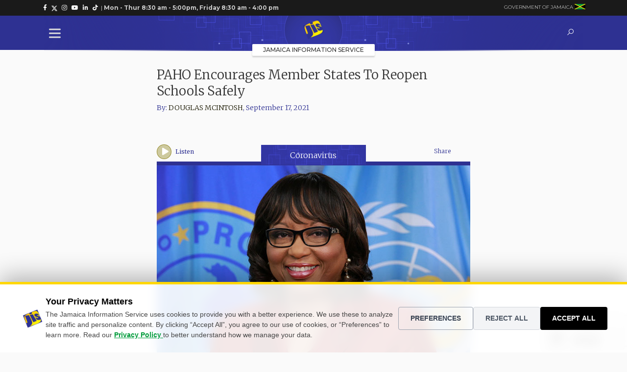

--- FILE ---
content_type: text/html; charset=UTF-8
request_url: https://jis.gov.jm/paho-encourages-member-states-to-reopen-schools-safely/
body_size: 336452
content:
<!doctype html>
<html lang="en-US">

<head>
    <!-- Google tag (gtag.js) -->
    <script type="text/plain" data-service="google-analytics" data-category="statistics" async data-cmplz-src="https://www.googletagmanager.com/gtag/js?id=G-F6N6KK6QCJ"></script>
    <script>
      window.dataLayer = window.dataLayer || [];
      function gtag(){dataLayer.push(arguments);}
      gtag('js', new Date());
    
      gtag('config', 'G-F6N6KK6QCJ');
    </script>
    
	<meta charset="UTF-8">
	<meta http-equiv="X-UA-Compatible" content="IE=edge"><script type="text/javascript">(window.NREUM||(NREUM={})).init={privacy:{cookies_enabled:true},ajax:{deny_list:["bam.nr-data.net"]},feature_flags:["soft_nav"],distributed_tracing:{enabled:true}};(window.NREUM||(NREUM={})).loader_config={agentID:"1386169924",accountID:"4438768",trustKey:"4438768",xpid:"UAIEWVFVABABVVZXAgAGVlAB",licenseKey:"NRJS-9f88cd691b0da0767ef",applicationID:"1175511040",browserID:"1386169924"};;/*! For license information please see nr-loader-spa-1.308.0.min.js.LICENSE.txt */
(()=>{var e,t,r={384:(e,t,r)=>{"use strict";r.d(t,{NT:()=>a,US:()=>u,Zm:()=>o,bQ:()=>d,dV:()=>c,pV:()=>l});var n=r(6154),i=r(1863),s=r(1910);const a={beacon:"bam.nr-data.net",errorBeacon:"bam.nr-data.net"};function o(){return n.gm.NREUM||(n.gm.NREUM={}),void 0===n.gm.newrelic&&(n.gm.newrelic=n.gm.NREUM),n.gm.NREUM}function c(){let e=o();return e.o||(e.o={ST:n.gm.setTimeout,SI:n.gm.setImmediate||n.gm.setInterval,CT:n.gm.clearTimeout,XHR:n.gm.XMLHttpRequest,REQ:n.gm.Request,EV:n.gm.Event,PR:n.gm.Promise,MO:n.gm.MutationObserver,FETCH:n.gm.fetch,WS:n.gm.WebSocket},(0,s.i)(...Object.values(e.o))),e}function d(e,t){let r=o();r.initializedAgents??={},t.initializedAt={ms:(0,i.t)(),date:new Date},r.initializedAgents[e]=t}function u(e,t){o()[e]=t}function l(){return function(){let e=o();const t=e.info||{};e.info={beacon:a.beacon,errorBeacon:a.errorBeacon,...t}}(),function(){let e=o();const t=e.init||{};e.init={...t}}(),c(),function(){let e=o();const t=e.loader_config||{};e.loader_config={...t}}(),o()}},782:(e,t,r)=>{"use strict";r.d(t,{T:()=>n});const n=r(860).K7.pageViewTiming},860:(e,t,r)=>{"use strict";r.d(t,{$J:()=>u,K7:()=>c,P3:()=>d,XX:()=>i,Yy:()=>o,df:()=>s,qY:()=>n,v4:()=>a});const n="events",i="jserrors",s="browser/blobs",a="rum",o="browser/logs",c={ajax:"ajax",genericEvents:"generic_events",jserrors:i,logging:"logging",metrics:"metrics",pageAction:"page_action",pageViewEvent:"page_view_event",pageViewTiming:"page_view_timing",sessionReplay:"session_replay",sessionTrace:"session_trace",softNav:"soft_navigations",spa:"spa"},d={[c.pageViewEvent]:1,[c.pageViewTiming]:2,[c.metrics]:3,[c.jserrors]:4,[c.spa]:5,[c.ajax]:6,[c.sessionTrace]:7,[c.softNav]:8,[c.sessionReplay]:9,[c.logging]:10,[c.genericEvents]:11},u={[c.pageViewEvent]:a,[c.pageViewTiming]:n,[c.ajax]:n,[c.spa]:n,[c.softNav]:n,[c.metrics]:i,[c.jserrors]:i,[c.sessionTrace]:s,[c.sessionReplay]:s,[c.logging]:o,[c.genericEvents]:"ins"}},944:(e,t,r)=>{"use strict";r.d(t,{R:()=>i});var n=r(3241);function i(e,t){"function"==typeof console.debug&&(console.debug("New Relic Warning: https://github.com/newrelic/newrelic-browser-agent/blob/main/docs/warning-codes.md#".concat(e),t),(0,n.W)({agentIdentifier:null,drained:null,type:"data",name:"warn",feature:"warn",data:{code:e,secondary:t}}))}},993:(e,t,r)=>{"use strict";r.d(t,{A$:()=>s,ET:()=>a,TZ:()=>o,p_:()=>i});var n=r(860);const i={ERROR:"ERROR",WARN:"WARN",INFO:"INFO",DEBUG:"DEBUG",TRACE:"TRACE"},s={OFF:0,ERROR:1,WARN:2,INFO:3,DEBUG:4,TRACE:5},a="log",o=n.K7.logging},1541:(e,t,r)=>{"use strict";r.d(t,{U:()=>i,f:()=>n});const n={MFE:"MFE",BA:"BA"};function i(e,t){if(2!==t?.harvestEndpointVersion)return{};const r=t.agentRef.runtime.appMetadata.agents[0].entityGuid;return e?{"source.id":e.id,"source.name":e.name,"source.type":e.type,"parent.id":e.parent?.id||r,"parent.type":e.parent?.type||n.BA}:{"entity.guid":r,appId:t.agentRef.info.applicationID}}},1687:(e,t,r)=>{"use strict";r.d(t,{Ak:()=>d,Ze:()=>h,x3:()=>u});var n=r(3241),i=r(7836),s=r(3606),a=r(860),o=r(2646);const c={};function d(e,t){const r={staged:!1,priority:a.P3[t]||0};l(e),c[e].get(t)||c[e].set(t,r)}function u(e,t){e&&c[e]&&(c[e].get(t)&&c[e].delete(t),p(e,t,!1),c[e].size&&f(e))}function l(e){if(!e)throw new Error("agentIdentifier required");c[e]||(c[e]=new Map)}function h(e="",t="feature",r=!1){if(l(e),!e||!c[e].get(t)||r)return p(e,t);c[e].get(t).staged=!0,f(e)}function f(e){const t=Array.from(c[e]);t.every(([e,t])=>t.staged)&&(t.sort((e,t)=>e[1].priority-t[1].priority),t.forEach(([t])=>{c[e].delete(t),p(e,t)}))}function p(e,t,r=!0){const a=e?i.ee.get(e):i.ee,c=s.i.handlers;if(!a.aborted&&a.backlog&&c){if((0,n.W)({agentIdentifier:e,type:"lifecycle",name:"drain",feature:t}),r){const e=a.backlog[t],r=c[t];if(r){for(let t=0;e&&t<e.length;++t)g(e[t],r);Object.entries(r).forEach(([e,t])=>{Object.values(t||{}).forEach(t=>{t[0]?.on&&t[0]?.context()instanceof o.y&&t[0].on(e,t[1])})})}}a.isolatedBacklog||delete c[t],a.backlog[t]=null,a.emit("drain-"+t,[])}}function g(e,t){var r=e[1];Object.values(t[r]||{}).forEach(t=>{var r=e[0];if(t[0]===r){var n=t[1],i=e[3],s=e[2];n.apply(i,s)}})}},1738:(e,t,r)=>{"use strict";r.d(t,{U:()=>f,Y:()=>h});var n=r(3241),i=r(9908),s=r(1863),a=r(944),o=r(5701),c=r(3969),d=r(8362),u=r(860),l=r(4261);function h(e,t,r,s){const h=s||r;!h||h[e]&&h[e]!==d.d.prototype[e]||(h[e]=function(){(0,i.p)(c.xV,["API/"+e+"/called"],void 0,u.K7.metrics,r.ee),(0,n.W)({agentIdentifier:r.agentIdentifier,drained:!!o.B?.[r.agentIdentifier],type:"data",name:"api",feature:l.Pl+e,data:{}});try{return t.apply(this,arguments)}catch(e){(0,a.R)(23,e)}})}function f(e,t,r,n,a){const o=e.info;null===r?delete o.jsAttributes[t]:o.jsAttributes[t]=r,(a||null===r)&&(0,i.p)(l.Pl+n,[(0,s.t)(),t,r],void 0,"session",e.ee)}},1741:(e,t,r)=>{"use strict";r.d(t,{W:()=>s});var n=r(944),i=r(4261);class s{#e(e,...t){if(this[e]!==s.prototype[e])return this[e](...t);(0,n.R)(35,e)}addPageAction(e,t){return this.#e(i.hG,e,t)}register(e){return this.#e(i.eY,e)}recordCustomEvent(e,t){return this.#e(i.fF,e,t)}setPageViewName(e,t){return this.#e(i.Fw,e,t)}setCustomAttribute(e,t,r){return this.#e(i.cD,e,t,r)}noticeError(e,t){return this.#e(i.o5,e,t)}setUserId(e,t=!1){return this.#e(i.Dl,e,t)}setApplicationVersion(e){return this.#e(i.nb,e)}setErrorHandler(e){return this.#e(i.bt,e)}addRelease(e,t){return this.#e(i.k6,e,t)}log(e,t){return this.#e(i.$9,e,t)}start(){return this.#e(i.d3)}finished(e){return this.#e(i.BL,e)}recordReplay(){return this.#e(i.CH)}pauseReplay(){return this.#e(i.Tb)}addToTrace(e){return this.#e(i.U2,e)}setCurrentRouteName(e){return this.#e(i.PA,e)}interaction(e){return this.#e(i.dT,e)}wrapLogger(e,t,r){return this.#e(i.Wb,e,t,r)}measure(e,t){return this.#e(i.V1,e,t)}consent(e){return this.#e(i.Pv,e)}}},1863:(e,t,r)=>{"use strict";function n(){return Math.floor(performance.now())}r.d(t,{t:()=>n})},1910:(e,t,r)=>{"use strict";r.d(t,{i:()=>s});var n=r(944);const i=new Map;function s(...e){return e.every(e=>{if(i.has(e))return i.get(e);const t="function"==typeof e?e.toString():"",r=t.includes("[native code]"),s=t.includes("nrWrapper");return r||s||(0,n.R)(64,e?.name||t),i.set(e,r),r})}},2555:(e,t,r)=>{"use strict";r.d(t,{D:()=>o,f:()=>a});var n=r(384),i=r(8122);const s={beacon:n.NT.beacon,errorBeacon:n.NT.errorBeacon,licenseKey:void 0,applicationID:void 0,sa:void 0,queueTime:void 0,applicationTime:void 0,ttGuid:void 0,user:void 0,account:void 0,product:void 0,extra:void 0,jsAttributes:{},userAttributes:void 0,atts:void 0,transactionName:void 0,tNamePlain:void 0};function a(e){try{return!!e.licenseKey&&!!e.errorBeacon&&!!e.applicationID}catch(e){return!1}}const o=e=>(0,i.a)(e,s)},2614:(e,t,r)=>{"use strict";r.d(t,{BB:()=>a,H3:()=>n,g:()=>d,iL:()=>c,tS:()=>o,uh:()=>i,wk:()=>s});const n="NRBA",i="SESSION",s=144e5,a=18e5,o={STARTED:"session-started",PAUSE:"session-pause",RESET:"session-reset",RESUME:"session-resume",UPDATE:"session-update"},c={SAME_TAB:"same-tab",CROSS_TAB:"cross-tab"},d={OFF:0,FULL:1,ERROR:2}},2646:(e,t,r)=>{"use strict";r.d(t,{y:()=>n});class n{constructor(e){this.contextId=e}}},2843:(e,t,r)=>{"use strict";r.d(t,{G:()=>s,u:()=>i});var n=r(3878);function i(e,t=!1,r,i){(0,n.DD)("visibilitychange",function(){if(t)return void("hidden"===document.visibilityState&&e());e(document.visibilityState)},r,i)}function s(e,t,r){(0,n.sp)("pagehide",e,t,r)}},3241:(e,t,r)=>{"use strict";r.d(t,{W:()=>s});var n=r(6154);const i="newrelic";function s(e={}){try{n.gm.dispatchEvent(new CustomEvent(i,{detail:e}))}catch(e){}}},3304:(e,t,r)=>{"use strict";r.d(t,{A:()=>s});var n=r(7836);const i=()=>{const e=new WeakSet;return(t,r)=>{if("object"==typeof r&&null!==r){if(e.has(r))return;e.add(r)}return r}};function s(e){try{return JSON.stringify(e,i())??""}catch(e){try{n.ee.emit("internal-error",[e])}catch(e){}return""}}},3333:(e,t,r)=>{"use strict";r.d(t,{$v:()=>u,TZ:()=>n,Xh:()=>c,Zp:()=>i,kd:()=>d,mq:()=>o,nf:()=>a,qN:()=>s});const n=r(860).K7.genericEvents,i=["auxclick","click","copy","keydown","paste","scrollend"],s=["focus","blur"],a=4,o=1e3,c=2e3,d=["PageAction","UserAction","BrowserPerformance"],u={RESOURCES:"experimental.resources",REGISTER:"register"}},3434:(e,t,r)=>{"use strict";r.d(t,{Jt:()=>s,YM:()=>d});var n=r(7836),i=r(5607);const s="nr@original:".concat(i.W),a=50;var o=Object.prototype.hasOwnProperty,c=!1;function d(e,t){return e||(e=n.ee),r.inPlace=function(e,t,n,i,s){n||(n="");const a="-"===n.charAt(0);for(let o=0;o<t.length;o++){const c=t[o],d=e[c];l(d)||(e[c]=r(d,a?c+n:n,i,c,s))}},r.flag=s,r;function r(t,r,n,c,d){return l(t)?t:(r||(r=""),nrWrapper[s]=t,function(e,t,r){if(Object.defineProperty&&Object.keys)try{return Object.keys(e).forEach(function(r){Object.defineProperty(t,r,{get:function(){return e[r]},set:function(t){return e[r]=t,t}})}),t}catch(e){u([e],r)}for(var n in e)o.call(e,n)&&(t[n]=e[n])}(t,nrWrapper,e),nrWrapper);function nrWrapper(){var s,o,l,h;let f;try{o=this,s=[...arguments],l="function"==typeof n?n(s,o):n||{}}catch(t){u([t,"",[s,o,c],l],e)}i(r+"start",[s,o,c],l,d);const p=performance.now();let g;try{return h=t.apply(o,s),g=performance.now(),h}catch(e){throw g=performance.now(),i(r+"err",[s,o,e],l,d),f=e,f}finally{const e=g-p,t={start:p,end:g,duration:e,isLongTask:e>=a,methodName:c,thrownError:f};t.isLongTask&&i("long-task",[t,o],l,d),i(r+"end",[s,o,h],l,d)}}}function i(r,n,i,s){if(!c||t){var a=c;c=!0;try{e.emit(r,n,i,t,s)}catch(t){u([t,r,n,i],e)}c=a}}}function u(e,t){t||(t=n.ee);try{t.emit("internal-error",e)}catch(e){}}function l(e){return!(e&&"function"==typeof e&&e.apply&&!e[s])}},3606:(e,t,r)=>{"use strict";r.d(t,{i:()=>s});var n=r(9908);s.on=a;var i=s.handlers={};function s(e,t,r,s){a(s||n.d,i,e,t,r)}function a(e,t,r,i,s){s||(s="feature"),e||(e=n.d);var a=t[s]=t[s]||{};(a[r]=a[r]||[]).push([e,i])}},3738:(e,t,r)=>{"use strict";r.d(t,{He:()=>i,Kp:()=>o,Lc:()=>d,Rz:()=>u,TZ:()=>n,bD:()=>s,d3:()=>a,jx:()=>l,sl:()=>h,uP:()=>c});const n=r(860).K7.sessionTrace,i="bstResource",s="resource",a="-start",o="-end",c="fn"+a,d="fn"+o,u="pushState",l=1e3,h=3e4},3785:(e,t,r)=>{"use strict";r.d(t,{R:()=>c,b:()=>d});var n=r(9908),i=r(1863),s=r(860),a=r(3969),o=r(993);function c(e,t,r={},c=o.p_.INFO,d=!0,u,l=(0,i.t)()){(0,n.p)(a.xV,["API/logging/".concat(c.toLowerCase(),"/called")],void 0,s.K7.metrics,e),(0,n.p)(o.ET,[l,t,r,c,d,u],void 0,s.K7.logging,e)}function d(e){return"string"==typeof e&&Object.values(o.p_).some(t=>t===e.toUpperCase().trim())}},3878:(e,t,r)=>{"use strict";function n(e,t){return{capture:e,passive:!1,signal:t}}function i(e,t,r=!1,i){window.addEventListener(e,t,n(r,i))}function s(e,t,r=!1,i){document.addEventListener(e,t,n(r,i))}r.d(t,{DD:()=>s,jT:()=>n,sp:()=>i})},3962:(e,t,r)=>{"use strict";r.d(t,{AM:()=>a,O2:()=>l,OV:()=>s,Qu:()=>h,TZ:()=>c,ih:()=>f,pP:()=>o,t1:()=>u,tC:()=>i,wD:()=>d});var n=r(860);const i=["click","keydown","submit"],s="popstate",a="api",o="initialPageLoad",c=n.K7.softNav,d=5e3,u=500,l={INITIAL_PAGE_LOAD:"",ROUTE_CHANGE:1,UNSPECIFIED:2},h={INTERACTION:1,AJAX:2,CUSTOM_END:3,CUSTOM_TRACER:4},f={IP:"in progress",PF:"pending finish",FIN:"finished",CAN:"cancelled"}},3969:(e,t,r)=>{"use strict";r.d(t,{TZ:()=>n,XG:()=>o,rs:()=>i,xV:()=>a,z_:()=>s});const n=r(860).K7.metrics,i="sm",s="cm",a="storeSupportabilityMetrics",o="storeEventMetrics"},4234:(e,t,r)=>{"use strict";r.d(t,{W:()=>s});var n=r(7836),i=r(1687);class s{constructor(e,t){this.agentIdentifier=e,this.ee=n.ee.get(e),this.featureName=t,this.blocked=!1}deregisterDrain(){(0,i.x3)(this.agentIdentifier,this.featureName)}}},4261:(e,t,r)=>{"use strict";r.d(t,{$9:()=>u,BL:()=>c,CH:()=>p,Dl:()=>R,Fw:()=>w,PA:()=>v,Pl:()=>n,Pv:()=>A,Tb:()=>h,U2:()=>a,V1:()=>E,Wb:()=>T,bt:()=>y,cD:()=>b,d3:()=>x,dT:()=>d,eY:()=>g,fF:()=>f,hG:()=>s,hw:()=>i,k6:()=>o,nb:()=>m,o5:()=>l});const n="api-",i=n+"ixn-",s="addPageAction",a="addToTrace",o="addRelease",c="finished",d="interaction",u="log",l="noticeError",h="pauseReplay",f="recordCustomEvent",p="recordReplay",g="register",m="setApplicationVersion",v="setCurrentRouteName",b="setCustomAttribute",y="setErrorHandler",w="setPageViewName",R="setUserId",x="start",T="wrapLogger",E="measure",A="consent"},5205:(e,t,r)=>{"use strict";r.d(t,{j:()=>S});var n=r(384),i=r(1741);var s=r(2555),a=r(3333);const o=e=>{if(!e||"string"!=typeof e)return!1;try{document.createDocumentFragment().querySelector(e)}catch{return!1}return!0};var c=r(2614),d=r(944),u=r(8122);const l="[data-nr-mask]",h=e=>(0,u.a)(e,(()=>{const e={feature_flags:[],experimental:{allow_registered_children:!1,resources:!1},mask_selector:"*",block_selector:"[data-nr-block]",mask_input_options:{color:!1,date:!1,"datetime-local":!1,email:!1,month:!1,number:!1,range:!1,search:!1,tel:!1,text:!1,time:!1,url:!1,week:!1,textarea:!1,select:!1,password:!0}};return{ajax:{deny_list:void 0,block_internal:!0,enabled:!0,autoStart:!0},api:{get allow_registered_children(){return e.feature_flags.includes(a.$v.REGISTER)||e.experimental.allow_registered_children},set allow_registered_children(t){e.experimental.allow_registered_children=t},duplicate_registered_data:!1},browser_consent_mode:{enabled:!1},distributed_tracing:{enabled:void 0,exclude_newrelic_header:void 0,cors_use_newrelic_header:void 0,cors_use_tracecontext_headers:void 0,allowed_origins:void 0},get feature_flags(){return e.feature_flags},set feature_flags(t){e.feature_flags=t},generic_events:{enabled:!0,autoStart:!0},harvest:{interval:30},jserrors:{enabled:!0,autoStart:!0},logging:{enabled:!0,autoStart:!0},metrics:{enabled:!0,autoStart:!0},obfuscate:void 0,page_action:{enabled:!0},page_view_event:{enabled:!0,autoStart:!0},page_view_timing:{enabled:!0,autoStart:!0},performance:{capture_marks:!1,capture_measures:!1,capture_detail:!0,resources:{get enabled(){return e.feature_flags.includes(a.$v.RESOURCES)||e.experimental.resources},set enabled(t){e.experimental.resources=t},asset_types:[],first_party_domains:[],ignore_newrelic:!0}},privacy:{cookies_enabled:!0},proxy:{assets:void 0,beacon:void 0},session:{expiresMs:c.wk,inactiveMs:c.BB},session_replay:{autoStart:!0,enabled:!1,preload:!1,sampling_rate:10,error_sampling_rate:100,collect_fonts:!1,inline_images:!1,fix_stylesheets:!0,mask_all_inputs:!0,get mask_text_selector(){return e.mask_selector},set mask_text_selector(t){o(t)?e.mask_selector="".concat(t,",").concat(l):""===t||null===t?e.mask_selector=l:(0,d.R)(5,t)},get block_class(){return"nr-block"},get ignore_class(){return"nr-ignore"},get mask_text_class(){return"nr-mask"},get block_selector(){return e.block_selector},set block_selector(t){o(t)?e.block_selector+=",".concat(t):""!==t&&(0,d.R)(6,t)},get mask_input_options(){return e.mask_input_options},set mask_input_options(t){t&&"object"==typeof t?e.mask_input_options={...t,password:!0}:(0,d.R)(7,t)}},session_trace:{enabled:!0,autoStart:!0},soft_navigations:{enabled:!0,autoStart:!0},spa:{enabled:!0,autoStart:!0},ssl:void 0,user_actions:{enabled:!0,elementAttributes:["id","className","tagName","type"]}}})());var f=r(6154),p=r(9324);let g=0;const m={buildEnv:p.F3,distMethod:p.Xs,version:p.xv,originTime:f.WN},v={consented:!1},b={appMetadata:{},get consented(){return this.session?.state?.consent||v.consented},set consented(e){v.consented=e},customTransaction:void 0,denyList:void 0,disabled:!1,harvester:void 0,isolatedBacklog:!1,isRecording:!1,loaderType:void 0,maxBytes:3e4,obfuscator:void 0,onerror:void 0,ptid:void 0,releaseIds:{},session:void 0,timeKeeper:void 0,registeredEntities:[],jsAttributesMetadata:{bytes:0},get harvestCount(){return++g}},y=e=>{const t=(0,u.a)(e,b),r=Object.keys(m).reduce((e,t)=>(e[t]={value:m[t],writable:!1,configurable:!0,enumerable:!0},e),{});return Object.defineProperties(t,r)};var w=r(5701);const R=e=>{const t=e.startsWith("http");e+="/",r.p=t?e:"https://"+e};var x=r(7836),T=r(3241);const E={accountID:void 0,trustKey:void 0,agentID:void 0,licenseKey:void 0,applicationID:void 0,xpid:void 0},A=e=>(0,u.a)(e,E),_=new Set;function S(e,t={},r,a){let{init:o,info:c,loader_config:d,runtime:u={},exposed:l=!0}=t;if(!c){const e=(0,n.pV)();o=e.init,c=e.info,d=e.loader_config}e.init=h(o||{}),e.loader_config=A(d||{}),c.jsAttributes??={},f.bv&&(c.jsAttributes.isWorker=!0),e.info=(0,s.D)(c);const p=e.init,g=[c.beacon,c.errorBeacon];_.has(e.agentIdentifier)||(p.proxy.assets&&(R(p.proxy.assets),g.push(p.proxy.assets)),p.proxy.beacon&&g.push(p.proxy.beacon),e.beacons=[...g],function(e){const t=(0,n.pV)();Object.getOwnPropertyNames(i.W.prototype).forEach(r=>{const n=i.W.prototype[r];if("function"!=typeof n||"constructor"===n)return;let s=t[r];e[r]&&!1!==e.exposed&&"micro-agent"!==e.runtime?.loaderType&&(t[r]=(...t)=>{const n=e[r](...t);return s?s(...t):n})})}(e),(0,n.US)("activatedFeatures",w.B)),u.denyList=[...p.ajax.deny_list||[],...p.ajax.block_internal?g:[]],u.ptid=e.agentIdentifier,u.loaderType=r,e.runtime=y(u),_.has(e.agentIdentifier)||(e.ee=x.ee.get(e.agentIdentifier),e.exposed=l,(0,T.W)({agentIdentifier:e.agentIdentifier,drained:!!w.B?.[e.agentIdentifier],type:"lifecycle",name:"initialize",feature:void 0,data:e.config})),_.add(e.agentIdentifier)}},5270:(e,t,r)=>{"use strict";r.d(t,{Aw:()=>a,SR:()=>s,rF:()=>o});var n=r(384),i=r(7767);function s(e){return!!(0,n.dV)().o.MO&&(0,i.V)(e)&&!0===e?.session_trace.enabled}function a(e){return!0===e?.session_replay.preload&&s(e)}function o(e,t){try{if("string"==typeof t?.type){if("password"===t.type.toLowerCase())return"*".repeat(e?.length||0);if(void 0!==t?.dataset?.nrUnmask||t?.classList?.contains("nr-unmask"))return e}}catch(e){}return"string"==typeof e?e.replace(/[\S]/g,"*"):"*".repeat(e?.length||0)}},5289:(e,t,r)=>{"use strict";r.d(t,{GG:()=>a,Qr:()=>c,sB:()=>o});var n=r(3878),i=r(6389);function s(){return"undefined"==typeof document||"complete"===document.readyState}function a(e,t){if(s())return e();const r=(0,i.J)(e),a=setInterval(()=>{s()&&(clearInterval(a),r())},500);(0,n.sp)("load",r,t)}function o(e){if(s())return e();(0,n.DD)("DOMContentLoaded",e)}function c(e){if(s())return e();(0,n.sp)("popstate",e)}},5607:(e,t,r)=>{"use strict";r.d(t,{W:()=>n});const n=(0,r(9566).bz)()},5701:(e,t,r)=>{"use strict";r.d(t,{B:()=>s,t:()=>a});var n=r(3241);const i=new Set,s={};function a(e,t){const r=t.agentIdentifier;s[r]??={},e&&"object"==typeof e&&(i.has(r)||(t.ee.emit("rumresp",[e]),s[r]=e,i.add(r),(0,n.W)({agentIdentifier:r,loaded:!0,drained:!0,type:"lifecycle",name:"load",feature:void 0,data:e})))}},6154:(e,t,r)=>{"use strict";r.d(t,{OF:()=>d,RI:()=>i,WN:()=>h,bv:()=>s,eN:()=>f,gm:()=>a,lR:()=>l,m:()=>c,mw:()=>o,sb:()=>u});var n=r(1863);const i="undefined"!=typeof window&&!!window.document,s="undefined"!=typeof WorkerGlobalScope&&("undefined"!=typeof self&&self instanceof WorkerGlobalScope&&self.navigator instanceof WorkerNavigator||"undefined"!=typeof globalThis&&globalThis instanceof WorkerGlobalScope&&globalThis.navigator instanceof WorkerNavigator),a=i?window:"undefined"!=typeof WorkerGlobalScope&&("undefined"!=typeof self&&self instanceof WorkerGlobalScope&&self||"undefined"!=typeof globalThis&&globalThis instanceof WorkerGlobalScope&&globalThis),o=Boolean("hidden"===a?.document?.visibilityState),c=""+a?.location,d=/iPad|iPhone|iPod/.test(a.navigator?.userAgent),u=d&&"undefined"==typeof SharedWorker,l=(()=>{const e=a.navigator?.userAgent?.match(/Firefox[/\s](\d+\.\d+)/);return Array.isArray(e)&&e.length>=2?+e[1]:0})(),h=Date.now()-(0,n.t)(),f=()=>"undefined"!=typeof PerformanceNavigationTiming&&a?.performance?.getEntriesByType("navigation")?.[0]?.responseStart},6344:(e,t,r)=>{"use strict";r.d(t,{BB:()=>u,Qb:()=>l,TZ:()=>i,Ug:()=>a,Vh:()=>s,_s:()=>o,bc:()=>d,yP:()=>c});var n=r(2614);const i=r(860).K7.sessionReplay,s="errorDuringReplay",a=.12,o={DomContentLoaded:0,Load:1,FullSnapshot:2,IncrementalSnapshot:3,Meta:4,Custom:5},c={[n.g.ERROR]:15e3,[n.g.FULL]:3e5,[n.g.OFF]:0},d={RESET:{message:"Session was reset",sm:"Reset"},IMPORT:{message:"Recorder failed to import",sm:"Import"},TOO_MANY:{message:"429: Too Many Requests",sm:"Too-Many"},TOO_BIG:{message:"Payload was too large",sm:"Too-Big"},CROSS_TAB:{message:"Session Entity was set to OFF on another tab",sm:"Cross-Tab"},ENTITLEMENTS:{message:"Session Replay is not allowed and will not be started",sm:"Entitlement"}},u=5e3,l={API:"api",RESUME:"resume",SWITCH_TO_FULL:"switchToFull",INITIALIZE:"initialize",PRELOAD:"preload"}},6389:(e,t,r)=>{"use strict";function n(e,t=500,r={}){const n=r?.leading||!1;let i;return(...r)=>{n&&void 0===i&&(e.apply(this,r),i=setTimeout(()=>{i=clearTimeout(i)},t)),n||(clearTimeout(i),i=setTimeout(()=>{e.apply(this,r)},t))}}function i(e){let t=!1;return(...r)=>{t||(t=!0,e.apply(this,r))}}r.d(t,{J:()=>i,s:()=>n})},6630:(e,t,r)=>{"use strict";r.d(t,{T:()=>n});const n=r(860).K7.pageViewEvent},6774:(e,t,r)=>{"use strict";r.d(t,{T:()=>n});const n=r(860).K7.jserrors},7295:(e,t,r)=>{"use strict";r.d(t,{Xv:()=>a,gX:()=>i,iW:()=>s});var n=[];function i(e){if(!e||s(e))return!1;if(0===n.length)return!0;if("*"===n[0].hostname)return!1;for(var t=0;t<n.length;t++){var r=n[t];if(r.hostname.test(e.hostname)&&r.pathname.test(e.pathname))return!1}return!0}function s(e){return void 0===e.hostname}function a(e){if(n=[],e&&e.length)for(var t=0;t<e.length;t++){let r=e[t];if(!r)continue;if("*"===r)return void(n=[{hostname:"*"}]);0===r.indexOf("http://")?r=r.substring(7):0===r.indexOf("https://")&&(r=r.substring(8));const i=r.indexOf("/");let s,a;i>0?(s=r.substring(0,i),a=r.substring(i)):(s=r,a="*");let[c]=s.split(":");n.push({hostname:o(c),pathname:o(a,!0)})}}function o(e,t=!1){const r=e.replace(/[.+?^${}()|[\]\\]/g,e=>"\\"+e).replace(/\*/g,".*?");return new RegExp((t?"^":"")+r+"$")}},7485:(e,t,r)=>{"use strict";r.d(t,{D:()=>i});var n=r(6154);function i(e){if(0===(e||"").indexOf("data:"))return{protocol:"data"};try{const t=new URL(e,location.href),r={port:t.port,hostname:t.hostname,pathname:t.pathname,search:t.search,protocol:t.protocol.slice(0,t.protocol.indexOf(":")),sameOrigin:t.protocol===n.gm?.location?.protocol&&t.host===n.gm?.location?.host};return r.port&&""!==r.port||("http:"===t.protocol&&(r.port="80"),"https:"===t.protocol&&(r.port="443")),r.pathname&&""!==r.pathname?r.pathname.startsWith("/")||(r.pathname="/".concat(r.pathname)):r.pathname="/",r}catch(e){return{}}}},7699:(e,t,r)=>{"use strict";r.d(t,{It:()=>s,KC:()=>o,No:()=>i,qh:()=>a});var n=r(860);const i=16e3,s=1e6,a="SESSION_ERROR",o={[n.K7.logging]:!0,[n.K7.genericEvents]:!1,[n.K7.jserrors]:!1,[n.K7.ajax]:!1}},7767:(e,t,r)=>{"use strict";r.d(t,{V:()=>i});var n=r(6154);const i=e=>n.RI&&!0===e?.privacy.cookies_enabled},7836:(e,t,r)=>{"use strict";r.d(t,{P:()=>o,ee:()=>c});var n=r(384),i=r(8990),s=r(2646),a=r(5607);const o="nr@context:".concat(a.W),c=function e(t,r){var n={},a={},u={},l=!1;try{l=16===r.length&&d.initializedAgents?.[r]?.runtime.isolatedBacklog}catch(e){}var h={on:p,addEventListener:p,removeEventListener:function(e,t){var r=n[e];if(!r)return;for(var i=0;i<r.length;i++)r[i]===t&&r.splice(i,1)},emit:function(e,r,n,i,s){!1!==s&&(s=!0);if(c.aborted&&!i)return;t&&s&&t.emit(e,r,n);var o=f(n);g(e).forEach(e=>{e.apply(o,r)});var d=v()[a[e]];d&&d.push([h,e,r,o]);return o},get:m,listeners:g,context:f,buffer:function(e,t){const r=v();if(t=t||"feature",h.aborted)return;Object.entries(e||{}).forEach(([e,n])=>{a[n]=t,t in r||(r[t]=[])})},abort:function(){h._aborted=!0,Object.keys(h.backlog).forEach(e=>{delete h.backlog[e]})},isBuffering:function(e){return!!v()[a[e]]},debugId:r,backlog:l?{}:t&&"object"==typeof t.backlog?t.backlog:{},isolatedBacklog:l};return Object.defineProperty(h,"aborted",{get:()=>{let e=h._aborted||!1;return e||(t&&(e=t.aborted),e)}}),h;function f(e){return e&&e instanceof s.y?e:e?(0,i.I)(e,o,()=>new s.y(o)):new s.y(o)}function p(e,t){n[e]=g(e).concat(t)}function g(e){return n[e]||[]}function m(t){return u[t]=u[t]||e(h,t)}function v(){return h.backlog}}(void 0,"globalEE"),d=(0,n.Zm)();d.ee||(d.ee=c)},8122:(e,t,r)=>{"use strict";r.d(t,{a:()=>i});var n=r(944);function i(e,t){try{if(!e||"object"!=typeof e)return(0,n.R)(3);if(!t||"object"!=typeof t)return(0,n.R)(4);const r=Object.create(Object.getPrototypeOf(t),Object.getOwnPropertyDescriptors(t)),s=0===Object.keys(r).length?e:r;for(let a in s)if(void 0!==e[a])try{if(null===e[a]){r[a]=null;continue}Array.isArray(e[a])&&Array.isArray(t[a])?r[a]=Array.from(new Set([...e[a],...t[a]])):"object"==typeof e[a]&&"object"==typeof t[a]?r[a]=i(e[a],t[a]):r[a]=e[a]}catch(e){r[a]||(0,n.R)(1,e)}return r}catch(e){(0,n.R)(2,e)}}},8139:(e,t,r)=>{"use strict";r.d(t,{u:()=>h});var n=r(7836),i=r(3434),s=r(8990),a=r(6154);const o={},c=a.gm.XMLHttpRequest,d="addEventListener",u="removeEventListener",l="nr@wrapped:".concat(n.P);function h(e){var t=function(e){return(e||n.ee).get("events")}(e);if(o[t.debugId]++)return t;o[t.debugId]=1;var r=(0,i.YM)(t,!0);function h(e){r.inPlace(e,[d,u],"-",p)}function p(e,t){return e[1]}return"getPrototypeOf"in Object&&(a.RI&&f(document,h),c&&f(c.prototype,h),f(a.gm,h)),t.on(d+"-start",function(e,t){var n=e[1];if(null!==n&&("function"==typeof n||"object"==typeof n)&&"newrelic"!==e[0]){var i=(0,s.I)(n,l,function(){var e={object:function(){if("function"!=typeof n.handleEvent)return;return n.handleEvent.apply(n,arguments)},function:n}[typeof n];return e?r(e,"fn-",null,e.name||"anonymous"):n});this.wrapped=e[1]=i}}),t.on(u+"-start",function(e){e[1]=this.wrapped||e[1]}),t}function f(e,t,...r){let n=e;for(;"object"==typeof n&&!Object.prototype.hasOwnProperty.call(n,d);)n=Object.getPrototypeOf(n);n&&t(n,...r)}},8362:(e,t,r)=>{"use strict";r.d(t,{d:()=>s});var n=r(9566),i=r(1741);class s extends i.W{agentIdentifier=(0,n.LA)(16)}},8374:(e,t,r)=>{r.nc=(()=>{try{return document?.currentScript?.nonce}catch(e){}return""})()},8990:(e,t,r)=>{"use strict";r.d(t,{I:()=>i});var n=Object.prototype.hasOwnProperty;function i(e,t,r){if(n.call(e,t))return e[t];var i=r();if(Object.defineProperty&&Object.keys)try{return Object.defineProperty(e,t,{value:i,writable:!0,enumerable:!1}),i}catch(e){}return e[t]=i,i}},9119:(e,t,r)=>{"use strict";r.d(t,{L:()=>s});var n=/([^?#]*)[^#]*(#[^?]*|$).*/,i=/([^?#]*)().*/;function s(e,t){return e?e.replace(t?n:i,"$1$2"):e}},9300:(e,t,r)=>{"use strict";r.d(t,{T:()=>n});const n=r(860).K7.ajax},9324:(e,t,r)=>{"use strict";r.d(t,{AJ:()=>a,F3:()=>i,Xs:()=>s,Yq:()=>o,xv:()=>n});const n="1.308.0",i="PROD",s="CDN",a="@newrelic/rrweb",o="1.0.1"},9566:(e,t,r)=>{"use strict";r.d(t,{LA:()=>o,ZF:()=>c,bz:()=>a,el:()=>d});var n=r(6154);const i="xxxxxxxx-xxxx-4xxx-yxxx-xxxxxxxxxxxx";function s(e,t){return e?15&e[t]:16*Math.random()|0}function a(){const e=n.gm?.crypto||n.gm?.msCrypto;let t,r=0;return e&&e.getRandomValues&&(t=e.getRandomValues(new Uint8Array(30))),i.split("").map(e=>"x"===e?s(t,r++).toString(16):"y"===e?(3&s()|8).toString(16):e).join("")}function o(e){const t=n.gm?.crypto||n.gm?.msCrypto;let r,i=0;t&&t.getRandomValues&&(r=t.getRandomValues(new Uint8Array(e)));const a=[];for(var o=0;o<e;o++)a.push(s(r,i++).toString(16));return a.join("")}function c(){return o(16)}function d(){return o(32)}},9908:(e,t,r)=>{"use strict";r.d(t,{d:()=>n,p:()=>i});var n=r(7836).ee.get("handle");function i(e,t,r,i,s){s?(s.buffer([e],i),s.emit(e,t,r)):(n.buffer([e],i),n.emit(e,t,r))}}},n={};function i(e){var t=n[e];if(void 0!==t)return t.exports;var s=n[e]={exports:{}};return r[e](s,s.exports,i),s.exports}i.m=r,i.d=(e,t)=>{for(var r in t)i.o(t,r)&&!i.o(e,r)&&Object.defineProperty(e,r,{enumerable:!0,get:t[r]})},i.f={},i.e=e=>Promise.all(Object.keys(i.f).reduce((t,r)=>(i.f[r](e,t),t),[])),i.u=e=>({212:"nr-spa-compressor",249:"nr-spa-recorder",478:"nr-spa"}[e]+"-1.308.0.min.js"),i.o=(e,t)=>Object.prototype.hasOwnProperty.call(e,t),e={},t="NRBA-1.308.0.PROD:",i.l=(r,n,s,a)=>{if(e[r])e[r].push(n);else{var o,c;if(void 0!==s)for(var d=document.getElementsByTagName("script"),u=0;u<d.length;u++){var l=d[u];if(l.getAttribute("src")==r||l.getAttribute("data-webpack")==t+s){o=l;break}}if(!o){c=!0;var h={478:"sha512-RSfSVnmHk59T/uIPbdSE0LPeqcEdF4/+XhfJdBuccH5rYMOEZDhFdtnh6X6nJk7hGpzHd9Ujhsy7lZEz/ORYCQ==",249:"sha512-ehJXhmntm85NSqW4MkhfQqmeKFulra3klDyY0OPDUE+sQ3GokHlPh1pmAzuNy//3j4ac6lzIbmXLvGQBMYmrkg==",212:"sha512-B9h4CR46ndKRgMBcK+j67uSR2RCnJfGefU+A7FrgR/k42ovXy5x/MAVFiSvFxuVeEk/pNLgvYGMp1cBSK/G6Fg=="};(o=document.createElement("script")).charset="utf-8",i.nc&&o.setAttribute("nonce",i.nc),o.setAttribute("data-webpack",t+s),o.src=r,0!==o.src.indexOf(window.location.origin+"/")&&(o.crossOrigin="anonymous"),h[a]&&(o.integrity=h[a])}e[r]=[n];var f=(t,n)=>{o.onerror=o.onload=null,clearTimeout(p);var i=e[r];if(delete e[r],o.parentNode&&o.parentNode.removeChild(o),i&&i.forEach(e=>e(n)),t)return t(n)},p=setTimeout(f.bind(null,void 0,{type:"timeout",target:o}),12e4);o.onerror=f.bind(null,o.onerror),o.onload=f.bind(null,o.onload),c&&document.head.appendChild(o)}},i.r=e=>{"undefined"!=typeof Symbol&&Symbol.toStringTag&&Object.defineProperty(e,Symbol.toStringTag,{value:"Module"}),Object.defineProperty(e,"__esModule",{value:!0})},i.p="https://js-agent.newrelic.com/",(()=>{var e={38:0,788:0};i.f.j=(t,r)=>{var n=i.o(e,t)?e[t]:void 0;if(0!==n)if(n)r.push(n[2]);else{var s=new Promise((r,i)=>n=e[t]=[r,i]);r.push(n[2]=s);var a=i.p+i.u(t),o=new Error;i.l(a,r=>{if(i.o(e,t)&&(0!==(n=e[t])&&(e[t]=void 0),n)){var s=r&&("load"===r.type?"missing":r.type),a=r&&r.target&&r.target.src;o.message="Loading chunk "+t+" failed: ("+s+": "+a+")",o.name="ChunkLoadError",o.type=s,o.request=a,n[1](o)}},"chunk-"+t,t)}};var t=(t,r)=>{var n,s,[a,o,c]=r,d=0;if(a.some(t=>0!==e[t])){for(n in o)i.o(o,n)&&(i.m[n]=o[n]);if(c)c(i)}for(t&&t(r);d<a.length;d++)s=a[d],i.o(e,s)&&e[s]&&e[s][0](),e[s]=0},r=self["webpackChunk:NRBA-1.308.0.PROD"]=self["webpackChunk:NRBA-1.308.0.PROD"]||[];r.forEach(t.bind(null,0)),r.push=t.bind(null,r.push.bind(r))})(),(()=>{"use strict";i(8374);var e=i(8362),t=i(860);const r=Object.values(t.K7);var n=i(5205);var s=i(9908),a=i(1863),o=i(4261),c=i(1738);var d=i(1687),u=i(4234),l=i(5289),h=i(6154),f=i(944),p=i(5270),g=i(7767),m=i(6389),v=i(7699);class b extends u.W{constructor(e,t){super(e.agentIdentifier,t),this.agentRef=e,this.abortHandler=void 0,this.featAggregate=void 0,this.loadedSuccessfully=void 0,this.onAggregateImported=new Promise(e=>{this.loadedSuccessfully=e}),this.deferred=Promise.resolve(),!1===e.init[this.featureName].autoStart?this.deferred=new Promise((t,r)=>{this.ee.on("manual-start-all",(0,m.J)(()=>{(0,d.Ak)(e.agentIdentifier,this.featureName),t()}))}):(0,d.Ak)(e.agentIdentifier,t)}importAggregator(e,t,r={}){if(this.featAggregate)return;const n=async()=>{let n;await this.deferred;try{if((0,g.V)(e.init)){const{setupAgentSession:t}=await i.e(478).then(i.bind(i,8766));n=t(e)}}catch(e){(0,f.R)(20,e),this.ee.emit("internal-error",[e]),(0,s.p)(v.qh,[e],void 0,this.featureName,this.ee)}try{if(!this.#t(this.featureName,n,e.init))return(0,d.Ze)(this.agentIdentifier,this.featureName),void this.loadedSuccessfully(!1);const{Aggregate:i}=await t();this.featAggregate=new i(e,r),e.runtime.harvester.initializedAggregates.push(this.featAggregate),this.loadedSuccessfully(!0)}catch(e){(0,f.R)(34,e),this.abortHandler?.(),(0,d.Ze)(this.agentIdentifier,this.featureName,!0),this.loadedSuccessfully(!1),this.ee&&this.ee.abort()}};h.RI?(0,l.GG)(()=>n(),!0):n()}#t(e,r,n){if(this.blocked)return!1;switch(e){case t.K7.sessionReplay:return(0,p.SR)(n)&&!!r;case t.K7.sessionTrace:return!!r;default:return!0}}}var y=i(6630),w=i(2614),R=i(3241);class x extends b{static featureName=y.T;constructor(e){var t;super(e,y.T),this.setupInspectionEvents(e.agentIdentifier),t=e,(0,c.Y)(o.Fw,function(e,r){"string"==typeof e&&("/"!==e.charAt(0)&&(e="/"+e),t.runtime.customTransaction=(r||"http://custom.transaction")+e,(0,s.p)(o.Pl+o.Fw,[(0,a.t)()],void 0,void 0,t.ee))},t),this.importAggregator(e,()=>i.e(478).then(i.bind(i,2467)))}setupInspectionEvents(e){const t=(t,r)=>{t&&(0,R.W)({agentIdentifier:e,timeStamp:t.timeStamp,loaded:"complete"===t.target.readyState,type:"window",name:r,data:t.target.location+""})};(0,l.sB)(e=>{t(e,"DOMContentLoaded")}),(0,l.GG)(e=>{t(e,"load")}),(0,l.Qr)(e=>{t(e,"navigate")}),this.ee.on(w.tS.UPDATE,(t,r)=>{(0,R.W)({agentIdentifier:e,type:"lifecycle",name:"session",data:r})})}}var T=i(384);class E extends e.d{constructor(e){var t;(super(),h.gm)?(this.features={},(0,T.bQ)(this.agentIdentifier,this),this.desiredFeatures=new Set(e.features||[]),this.desiredFeatures.add(x),(0,n.j)(this,e,e.loaderType||"agent"),t=this,(0,c.Y)(o.cD,function(e,r,n=!1){if("string"==typeof e){if(["string","number","boolean"].includes(typeof r)||null===r)return(0,c.U)(t,e,r,o.cD,n);(0,f.R)(40,typeof r)}else(0,f.R)(39,typeof e)},t),function(e){(0,c.Y)(o.Dl,function(t,r=!1){if("string"!=typeof t&&null!==t)return void(0,f.R)(41,typeof t);const n=e.info.jsAttributes["enduser.id"];r&&null!=n&&n!==t?(0,s.p)(o.Pl+"setUserIdAndResetSession",[t],void 0,"session",e.ee):(0,c.U)(e,"enduser.id",t,o.Dl,!0)},e)}(this),function(e){(0,c.Y)(o.nb,function(t){if("string"==typeof t||null===t)return(0,c.U)(e,"application.version",t,o.nb,!1);(0,f.R)(42,typeof t)},e)}(this),function(e){(0,c.Y)(o.d3,function(){e.ee.emit("manual-start-all")},e)}(this),function(e){(0,c.Y)(o.Pv,function(t=!0){if("boolean"==typeof t){if((0,s.p)(o.Pl+o.Pv,[t],void 0,"session",e.ee),e.runtime.consented=t,t){const t=e.features.page_view_event;t.onAggregateImported.then(e=>{const r=t.featAggregate;e&&!r.sentRum&&r.sendRum()})}}else(0,f.R)(65,typeof t)},e)}(this),this.run()):(0,f.R)(21)}get config(){return{info:this.info,init:this.init,loader_config:this.loader_config,runtime:this.runtime}}get api(){return this}run(){try{const e=function(e){const t={};return r.forEach(r=>{t[r]=!!e[r]?.enabled}),t}(this.init),n=[...this.desiredFeatures];n.sort((e,r)=>t.P3[e.featureName]-t.P3[r.featureName]),n.forEach(r=>{if(!e[r.featureName]&&r.featureName!==t.K7.pageViewEvent)return;if(r.featureName===t.K7.spa)return void(0,f.R)(67);const n=function(e){switch(e){case t.K7.ajax:return[t.K7.jserrors];case t.K7.sessionTrace:return[t.K7.ajax,t.K7.pageViewEvent];case t.K7.sessionReplay:return[t.K7.sessionTrace];case t.K7.pageViewTiming:return[t.K7.pageViewEvent];default:return[]}}(r.featureName).filter(e=>!(e in this.features));n.length>0&&(0,f.R)(36,{targetFeature:r.featureName,missingDependencies:n}),this.features[r.featureName]=new r(this)})}catch(e){(0,f.R)(22,e);for(const e in this.features)this.features[e].abortHandler?.();const t=(0,T.Zm)();delete t.initializedAgents[this.agentIdentifier]?.features,delete this.sharedAggregator;return t.ee.get(this.agentIdentifier).abort(),!1}}}var A=i(2843),_=i(782);class S extends b{static featureName=_.T;constructor(e){super(e,_.T),h.RI&&((0,A.u)(()=>(0,s.p)("docHidden",[(0,a.t)()],void 0,_.T,this.ee),!0),(0,A.G)(()=>(0,s.p)("winPagehide",[(0,a.t)()],void 0,_.T,this.ee)),this.importAggregator(e,()=>i.e(478).then(i.bind(i,9917))))}}var O=i(3969);class I extends b{static featureName=O.TZ;constructor(e){super(e,O.TZ),h.RI&&document.addEventListener("securitypolicyviolation",e=>{(0,s.p)(O.xV,["Generic/CSPViolation/Detected"],void 0,this.featureName,this.ee)}),this.importAggregator(e,()=>i.e(478).then(i.bind(i,6555)))}}var N=i(6774),P=i(3878),k=i(3304);class D{constructor(e,t,r,n,i){this.name="UncaughtError",this.message="string"==typeof e?e:(0,k.A)(e),this.sourceURL=t,this.line=r,this.column=n,this.__newrelic=i}}function C(e){return M(e)?e:new D(void 0!==e?.message?e.message:e,e?.filename||e?.sourceURL,e?.lineno||e?.line,e?.colno||e?.col,e?.__newrelic,e?.cause)}function j(e){const t="Unhandled Promise Rejection: ";if(!e?.reason)return;if(M(e.reason)){try{e.reason.message.startsWith(t)||(e.reason.message=t+e.reason.message)}catch(e){}return C(e.reason)}const r=C(e.reason);return(r.message||"").startsWith(t)||(r.message=t+r.message),r}function L(e){if(e.error instanceof SyntaxError&&!/:\d+$/.test(e.error.stack?.trim())){const t=new D(e.message,e.filename,e.lineno,e.colno,e.error.__newrelic,e.cause);return t.name=SyntaxError.name,t}return M(e.error)?e.error:C(e)}function M(e){return e instanceof Error&&!!e.stack}function H(e,r,n,i,o=(0,a.t)()){"string"==typeof e&&(e=new Error(e)),(0,s.p)("err",[e,o,!1,r,n.runtime.isRecording,void 0,i],void 0,t.K7.jserrors,n.ee),(0,s.p)("uaErr",[],void 0,t.K7.genericEvents,n.ee)}var B=i(1541),K=i(993),W=i(3785);function U(e,{customAttributes:t={},level:r=K.p_.INFO}={},n,i,s=(0,a.t)()){(0,W.R)(n.ee,e,t,r,!1,i,s)}function F(e,r,n,i,c=(0,a.t)()){(0,s.p)(o.Pl+o.hG,[c,e,r,i],void 0,t.K7.genericEvents,n.ee)}function V(e,r,n,i,c=(0,a.t)()){const{start:d,end:u,customAttributes:l}=r||{},h={customAttributes:l||{}};if("object"!=typeof h.customAttributes||"string"!=typeof e||0===e.length)return void(0,f.R)(57);const p=(e,t)=>null==e?t:"number"==typeof e?e:e instanceof PerformanceMark?e.startTime:Number.NaN;if(h.start=p(d,0),h.end=p(u,c),Number.isNaN(h.start)||Number.isNaN(h.end))(0,f.R)(57);else{if(h.duration=h.end-h.start,!(h.duration<0))return(0,s.p)(o.Pl+o.V1,[h,e,i],void 0,t.K7.genericEvents,n.ee),h;(0,f.R)(58)}}function G(e,r={},n,i,c=(0,a.t)()){(0,s.p)(o.Pl+o.fF,[c,e,r,i],void 0,t.K7.genericEvents,n.ee)}function z(e){(0,c.Y)(o.eY,function(t){return Y(e,t)},e)}function Y(e,r,n){(0,f.R)(54,"newrelic.register"),r||={},r.type=B.f.MFE,r.licenseKey||=e.info.licenseKey,r.blocked=!1,r.parent=n||{},Array.isArray(r.tags)||(r.tags=[]);const i={};r.tags.forEach(e=>{"name"!==e&&"id"!==e&&(i["source.".concat(e)]=!0)}),r.isolated??=!0;let o=()=>{};const c=e.runtime.registeredEntities;if(!r.isolated){const e=c.find(({metadata:{target:{id:e}}})=>e===r.id&&!r.isolated);if(e)return e}const d=e=>{r.blocked=!0,o=e};function u(e){return"string"==typeof e&&!!e.trim()&&e.trim().length<501||"number"==typeof e}e.init.api.allow_registered_children||d((0,m.J)(()=>(0,f.R)(55))),u(r.id)&&u(r.name)||d((0,m.J)(()=>(0,f.R)(48,r)));const l={addPageAction:(t,n={})=>g(F,[t,{...i,...n},e],r),deregister:()=>{d((0,m.J)(()=>(0,f.R)(68)))},log:(t,n={})=>g(U,[t,{...n,customAttributes:{...i,...n.customAttributes||{}}},e],r),measure:(t,n={})=>g(V,[t,{...n,customAttributes:{...i,...n.customAttributes||{}}},e],r),noticeError:(t,n={})=>g(H,[t,{...i,...n},e],r),register:(t={})=>g(Y,[e,t],l.metadata.target),recordCustomEvent:(t,n={})=>g(G,[t,{...i,...n},e],r),setApplicationVersion:e=>p("application.version",e),setCustomAttribute:(e,t)=>p(e,t),setUserId:e=>p("enduser.id",e),metadata:{customAttributes:i,target:r}},h=()=>(r.blocked&&o(),r.blocked);h()||c.push(l);const p=(e,t)=>{h()||(i[e]=t)},g=(r,n,i)=>{if(h())return;const o=(0,a.t)();(0,s.p)(O.xV,["API/register/".concat(r.name,"/called")],void 0,t.K7.metrics,e.ee);try{if(e.init.api.duplicate_registered_data&&"register"!==r.name){let e=n;if(n[1]instanceof Object){const t={"child.id":i.id,"child.type":i.type};e="customAttributes"in n[1]?[n[0],{...n[1],customAttributes:{...n[1].customAttributes,...t}},...n.slice(2)]:[n[0],{...n[1],...t},...n.slice(2)]}r(...e,void 0,o)}return r(...n,i,o)}catch(e){(0,f.R)(50,e)}};return l}class Z extends b{static featureName=N.T;constructor(e){var t;super(e,N.T),t=e,(0,c.Y)(o.o5,(e,r)=>H(e,r,t),t),function(e){(0,c.Y)(o.bt,function(t){e.runtime.onerror=t},e)}(e),function(e){let t=0;(0,c.Y)(o.k6,function(e,r){++t>10||(this.runtime.releaseIds[e.slice(-200)]=(""+r).slice(-200))},e)}(e),z(e);try{this.removeOnAbort=new AbortController}catch(e){}this.ee.on("internal-error",(t,r)=>{this.abortHandler&&(0,s.p)("ierr",[C(t),(0,a.t)(),!0,{},e.runtime.isRecording,r],void 0,this.featureName,this.ee)}),h.gm.addEventListener("unhandledrejection",t=>{this.abortHandler&&(0,s.p)("err",[j(t),(0,a.t)(),!1,{unhandledPromiseRejection:1},e.runtime.isRecording],void 0,this.featureName,this.ee)},(0,P.jT)(!1,this.removeOnAbort?.signal)),h.gm.addEventListener("error",t=>{this.abortHandler&&(0,s.p)("err",[L(t),(0,a.t)(),!1,{},e.runtime.isRecording],void 0,this.featureName,this.ee)},(0,P.jT)(!1,this.removeOnAbort?.signal)),this.abortHandler=this.#r,this.importAggregator(e,()=>i.e(478).then(i.bind(i,2176)))}#r(){this.removeOnAbort?.abort(),this.abortHandler=void 0}}var q=i(8990);let X=1;function J(e){const t=typeof e;return!e||"object"!==t&&"function"!==t?-1:e===h.gm?0:(0,q.I)(e,"nr@id",function(){return X++})}function Q(e){if("string"==typeof e&&e.length)return e.length;if("object"==typeof e){if("undefined"!=typeof ArrayBuffer&&e instanceof ArrayBuffer&&e.byteLength)return e.byteLength;if("undefined"!=typeof Blob&&e instanceof Blob&&e.size)return e.size;if(!("undefined"!=typeof FormData&&e instanceof FormData))try{return(0,k.A)(e).length}catch(e){return}}}var ee=i(8139),te=i(7836),re=i(3434);const ne={},ie=["open","send"];function se(e){var t=e||te.ee;const r=function(e){return(e||te.ee).get("xhr")}(t);if(void 0===h.gm.XMLHttpRequest)return r;if(ne[r.debugId]++)return r;ne[r.debugId]=1,(0,ee.u)(t);var n=(0,re.YM)(r),i=h.gm.XMLHttpRequest,s=h.gm.MutationObserver,a=h.gm.Promise,o=h.gm.setInterval,c="readystatechange",d=["onload","onerror","onabort","onloadstart","onloadend","onprogress","ontimeout"],u=[],l=h.gm.XMLHttpRequest=function(e){const t=new i(e),s=r.context(t);try{r.emit("new-xhr",[t],s),t.addEventListener(c,(a=s,function(){var e=this;e.readyState>3&&!a.resolved&&(a.resolved=!0,r.emit("xhr-resolved",[],e)),n.inPlace(e,d,"fn-",y)}),(0,P.jT)(!1))}catch(e){(0,f.R)(15,e);try{r.emit("internal-error",[e])}catch(e){}}var a;return t};function p(e,t){n.inPlace(t,["onreadystatechange"],"fn-",y)}if(function(e,t){for(var r in e)t[r]=e[r]}(i,l),l.prototype=i.prototype,n.inPlace(l.prototype,ie,"-xhr-",y),r.on("send-xhr-start",function(e,t){p(e,t),function(e){u.push(e),s&&(g?g.then(b):o?o(b):(m=-m,v.data=m))}(t)}),r.on("open-xhr-start",p),s){var g=a&&a.resolve();if(!o&&!a){var m=1,v=document.createTextNode(m);new s(b).observe(v,{characterData:!0})}}else t.on("fn-end",function(e){e[0]&&e[0].type===c||b()});function b(){for(var e=0;e<u.length;e++)p(0,u[e]);u.length&&(u=[])}function y(e,t){return t}return r}var ae="fetch-",oe=ae+"body-",ce=["arrayBuffer","blob","json","text","formData"],de=h.gm.Request,ue=h.gm.Response,le="prototype";const he={};function fe(e){const t=function(e){return(e||te.ee).get("fetch")}(e);if(!(de&&ue&&h.gm.fetch))return t;if(he[t.debugId]++)return t;function r(e,r,n){var i=e[r];"function"==typeof i&&(e[r]=function(){var e,r=[...arguments],s={};t.emit(n+"before-start",[r],s),s[te.P]&&s[te.P].dt&&(e=s[te.P].dt);var a=i.apply(this,r);return t.emit(n+"start",[r,e],a),a.then(function(e){return t.emit(n+"end",[null,e],a),e},function(e){throw t.emit(n+"end",[e],a),e})})}return he[t.debugId]=1,ce.forEach(e=>{r(de[le],e,oe),r(ue[le],e,oe)}),r(h.gm,"fetch",ae),t.on(ae+"end",function(e,r){var n=this;if(r){var i=r.headers.get("content-length");null!==i&&(n.rxSize=i),t.emit(ae+"done",[null,r],n)}else t.emit(ae+"done",[e],n)}),t}var pe=i(7485),ge=i(9566);class me{constructor(e){this.agentRef=e}generateTracePayload(e){const t=this.agentRef.loader_config;if(!this.shouldGenerateTrace(e)||!t)return null;var r=(t.accountID||"").toString()||null,n=(t.agentID||"").toString()||null,i=(t.trustKey||"").toString()||null;if(!r||!n)return null;var s=(0,ge.ZF)(),a=(0,ge.el)(),o=Date.now(),c={spanId:s,traceId:a,timestamp:o};return(e.sameOrigin||this.isAllowedOrigin(e)&&this.useTraceContextHeadersForCors())&&(c.traceContextParentHeader=this.generateTraceContextParentHeader(s,a),c.traceContextStateHeader=this.generateTraceContextStateHeader(s,o,r,n,i)),(e.sameOrigin&&!this.excludeNewrelicHeader()||!e.sameOrigin&&this.isAllowedOrigin(e)&&this.useNewrelicHeaderForCors())&&(c.newrelicHeader=this.generateTraceHeader(s,a,o,r,n,i)),c}generateTraceContextParentHeader(e,t){return"00-"+t+"-"+e+"-01"}generateTraceContextStateHeader(e,t,r,n,i){return i+"@nr=0-1-"+r+"-"+n+"-"+e+"----"+t}generateTraceHeader(e,t,r,n,i,s){if(!("function"==typeof h.gm?.btoa))return null;var a={v:[0,1],d:{ty:"Browser",ac:n,ap:i,id:e,tr:t,ti:r}};return s&&n!==s&&(a.d.tk=s),btoa((0,k.A)(a))}shouldGenerateTrace(e){return this.agentRef.init?.distributed_tracing?.enabled&&this.isAllowedOrigin(e)}isAllowedOrigin(e){var t=!1;const r=this.agentRef.init?.distributed_tracing;if(e.sameOrigin)t=!0;else if(r?.allowed_origins instanceof Array)for(var n=0;n<r.allowed_origins.length;n++){var i=(0,pe.D)(r.allowed_origins[n]);if(e.hostname===i.hostname&&e.protocol===i.protocol&&e.port===i.port){t=!0;break}}return t}excludeNewrelicHeader(){var e=this.agentRef.init?.distributed_tracing;return!!e&&!!e.exclude_newrelic_header}useNewrelicHeaderForCors(){var e=this.agentRef.init?.distributed_tracing;return!!e&&!1!==e.cors_use_newrelic_header}useTraceContextHeadersForCors(){var e=this.agentRef.init?.distributed_tracing;return!!e&&!!e.cors_use_tracecontext_headers}}var ve=i(9300),be=i(7295);function ye(e){return"string"==typeof e?e:e instanceof(0,T.dV)().o.REQ?e.url:h.gm?.URL&&e instanceof URL?e.href:void 0}var we=["load","error","abort","timeout"],Re=we.length,xe=(0,T.dV)().o.REQ,Te=(0,T.dV)().o.XHR;const Ee="X-NewRelic-App-Data";class Ae extends b{static featureName=ve.T;constructor(e){super(e,ve.T),this.dt=new me(e),this.handler=(e,t,r,n)=>(0,s.p)(e,t,r,n,this.ee);try{const e={xmlhttprequest:"xhr",fetch:"fetch",beacon:"beacon"};h.gm?.performance?.getEntriesByType("resource").forEach(r=>{if(r.initiatorType in e&&0!==r.responseStatus){const n={status:r.responseStatus},i={rxSize:r.transferSize,duration:Math.floor(r.duration),cbTime:0};_e(n,r.name),this.handler("xhr",[n,i,r.startTime,r.responseEnd,e[r.initiatorType]],void 0,t.K7.ajax)}})}catch(e){}fe(this.ee),se(this.ee),function(e,r,n,i){function o(e){var t=this;t.totalCbs=0,t.called=0,t.cbTime=0,t.end=T,t.ended=!1,t.xhrGuids={},t.lastSize=null,t.loadCaptureCalled=!1,t.params=this.params||{},t.metrics=this.metrics||{},t.latestLongtaskEnd=0,e.addEventListener("load",function(r){E(t,e)},(0,P.jT)(!1)),h.lR||e.addEventListener("progress",function(e){t.lastSize=e.loaded},(0,P.jT)(!1))}function c(e){this.params={method:e[0]},_e(this,e[1]),this.metrics={}}function d(t,r){e.loader_config.xpid&&this.sameOrigin&&r.setRequestHeader("X-NewRelic-ID",e.loader_config.xpid);var n=i.generateTracePayload(this.parsedOrigin);if(n){var s=!1;n.newrelicHeader&&(r.setRequestHeader("newrelic",n.newrelicHeader),s=!0),n.traceContextParentHeader&&(r.setRequestHeader("traceparent",n.traceContextParentHeader),n.traceContextStateHeader&&r.setRequestHeader("tracestate",n.traceContextStateHeader),s=!0),s&&(this.dt=n)}}function u(e,t){var n=this.metrics,i=e[0],s=this;if(n&&i){var o=Q(i);o&&(n.txSize=o)}this.startTime=(0,a.t)(),this.body=i,this.listener=function(e){try{"abort"!==e.type||s.loadCaptureCalled||(s.params.aborted=!0),("load"!==e.type||s.called===s.totalCbs&&(s.onloadCalled||"function"!=typeof t.onload)&&"function"==typeof s.end)&&s.end(t)}catch(e){try{r.emit("internal-error",[e])}catch(e){}}};for(var c=0;c<Re;c++)t.addEventListener(we[c],this.listener,(0,P.jT)(!1))}function l(e,t,r){this.cbTime+=e,t?this.onloadCalled=!0:this.called+=1,this.called!==this.totalCbs||!this.onloadCalled&&"function"==typeof r.onload||"function"!=typeof this.end||this.end(r)}function f(e,t){var r=""+J(e)+!!t;this.xhrGuids&&!this.xhrGuids[r]&&(this.xhrGuids[r]=!0,this.totalCbs+=1)}function p(e,t){var r=""+J(e)+!!t;this.xhrGuids&&this.xhrGuids[r]&&(delete this.xhrGuids[r],this.totalCbs-=1)}function g(){this.endTime=(0,a.t)()}function m(e,t){t instanceof Te&&"load"===e[0]&&r.emit("xhr-load-added",[e[1],e[2]],t)}function v(e,t){t instanceof Te&&"load"===e[0]&&r.emit("xhr-load-removed",[e[1],e[2]],t)}function b(e,t,r){t instanceof Te&&("onload"===r&&(this.onload=!0),("load"===(e[0]&&e[0].type)||this.onload)&&(this.xhrCbStart=(0,a.t)()))}function y(e,t){this.xhrCbStart&&r.emit("xhr-cb-time",[(0,a.t)()-this.xhrCbStart,this.onload,t],t)}function w(e){var t,r=e[1]||{};if("string"==typeof e[0]?0===(t=e[0]).length&&h.RI&&(t=""+h.gm.location.href):e[0]&&e[0].url?t=e[0].url:h.gm?.URL&&e[0]&&e[0]instanceof URL?t=e[0].href:"function"==typeof e[0].toString&&(t=e[0].toString()),"string"==typeof t&&0!==t.length){t&&(this.parsedOrigin=(0,pe.D)(t),this.sameOrigin=this.parsedOrigin.sameOrigin);var n=i.generateTracePayload(this.parsedOrigin);if(n&&(n.newrelicHeader||n.traceContextParentHeader))if(e[0]&&e[0].headers)o(e[0].headers,n)&&(this.dt=n);else{var s={};for(var a in r)s[a]=r[a];s.headers=new Headers(r.headers||{}),o(s.headers,n)&&(this.dt=n),e.length>1?e[1]=s:e.push(s)}}function o(e,t){var r=!1;return t.newrelicHeader&&(e.set("newrelic",t.newrelicHeader),r=!0),t.traceContextParentHeader&&(e.set("traceparent",t.traceContextParentHeader),t.traceContextStateHeader&&e.set("tracestate",t.traceContextStateHeader),r=!0),r}}function R(e,t){this.params={},this.metrics={},this.startTime=(0,a.t)(),this.dt=t,e.length>=1&&(this.target=e[0]),e.length>=2&&(this.opts=e[1]);var r=this.opts||{},n=this.target;_e(this,ye(n));var i=(""+(n&&n instanceof xe&&n.method||r.method||"GET")).toUpperCase();this.params.method=i,this.body=r.body,this.txSize=Q(r.body)||0}function x(e,r){if(this.endTime=(0,a.t)(),this.params||(this.params={}),(0,be.iW)(this.params))return;let i;this.params.status=r?r.status:0,"string"==typeof this.rxSize&&this.rxSize.length>0&&(i=+this.rxSize);const s={txSize:this.txSize,rxSize:i,duration:(0,a.t)()-this.startTime};n("xhr",[this.params,s,this.startTime,this.endTime,"fetch"],this,t.K7.ajax)}function T(e){const r=this.params,i=this.metrics;if(!this.ended){this.ended=!0;for(let t=0;t<Re;t++)e.removeEventListener(we[t],this.listener,!1);r.aborted||(0,be.iW)(r)||(i.duration=(0,a.t)()-this.startTime,this.loadCaptureCalled||4!==e.readyState?null==r.status&&(r.status=0):E(this,e),i.cbTime=this.cbTime,n("xhr",[r,i,this.startTime,this.endTime,"xhr"],this,t.K7.ajax))}}function E(e,n){e.params.status=n.status;var i=function(e,t){var r=e.responseType;return"json"===r&&null!==t?t:"arraybuffer"===r||"blob"===r||"json"===r?Q(e.response):"text"===r||""===r||void 0===r?Q(e.responseText):void 0}(n,e.lastSize);if(i&&(e.metrics.rxSize=i),e.sameOrigin&&n.getAllResponseHeaders().indexOf(Ee)>=0){var a=n.getResponseHeader(Ee);a&&((0,s.p)(O.rs,["Ajax/CrossApplicationTracing/Header/Seen"],void 0,t.K7.metrics,r),e.params.cat=a.split(", ").pop())}e.loadCaptureCalled=!0}r.on("new-xhr",o),r.on("open-xhr-start",c),r.on("open-xhr-end",d),r.on("send-xhr-start",u),r.on("xhr-cb-time",l),r.on("xhr-load-added",f),r.on("xhr-load-removed",p),r.on("xhr-resolved",g),r.on("addEventListener-end",m),r.on("removeEventListener-end",v),r.on("fn-end",y),r.on("fetch-before-start",w),r.on("fetch-start",R),r.on("fn-start",b),r.on("fetch-done",x)}(e,this.ee,this.handler,this.dt),this.importAggregator(e,()=>i.e(478).then(i.bind(i,3845)))}}function _e(e,t){var r=(0,pe.D)(t),n=e.params||e;n.hostname=r.hostname,n.port=r.port,n.protocol=r.protocol,n.host=r.hostname+":"+r.port,n.pathname=r.pathname,e.parsedOrigin=r,e.sameOrigin=r.sameOrigin}const Se={},Oe=["pushState","replaceState"];function Ie(e){const t=function(e){return(e||te.ee).get("history")}(e);return!h.RI||Se[t.debugId]++||(Se[t.debugId]=1,(0,re.YM)(t).inPlace(window.history,Oe,"-")),t}var Ne=i(3738);function Pe(e){(0,c.Y)(o.BL,function(r=Date.now()){const n=r-h.WN;n<0&&(0,f.R)(62,r),(0,s.p)(O.XG,[o.BL,{time:n}],void 0,t.K7.metrics,e.ee),e.addToTrace({name:o.BL,start:r,origin:"nr"}),(0,s.p)(o.Pl+o.hG,[n,o.BL],void 0,t.K7.genericEvents,e.ee)},e)}const{He:ke,bD:De,d3:Ce,Kp:je,TZ:Le,Lc:Me,uP:He,Rz:Be}=Ne;class Ke extends b{static featureName=Le;constructor(e){var r;super(e,Le),r=e,(0,c.Y)(o.U2,function(e){if(!(e&&"object"==typeof e&&e.name&&e.start))return;const n={n:e.name,s:e.start-h.WN,e:(e.end||e.start)-h.WN,o:e.origin||"",t:"api"};n.s<0||n.e<0||n.e<n.s?(0,f.R)(61,{start:n.s,end:n.e}):(0,s.p)("bstApi",[n],void 0,t.K7.sessionTrace,r.ee)},r),Pe(e);if(!(0,g.V)(e.init))return void this.deregisterDrain();const n=this.ee;let d;Ie(n),this.eventsEE=(0,ee.u)(n),this.eventsEE.on(He,function(e,t){this.bstStart=(0,a.t)()}),this.eventsEE.on(Me,function(e,r){(0,s.p)("bst",[e[0],r,this.bstStart,(0,a.t)()],void 0,t.K7.sessionTrace,n)}),n.on(Be+Ce,function(e){this.time=(0,a.t)(),this.startPath=location.pathname+location.hash}),n.on(Be+je,function(e){(0,s.p)("bstHist",[location.pathname+location.hash,this.startPath,this.time],void 0,t.K7.sessionTrace,n)});try{d=new PerformanceObserver(e=>{const r=e.getEntries();(0,s.p)(ke,[r],void 0,t.K7.sessionTrace,n)}),d.observe({type:De,buffered:!0})}catch(e){}this.importAggregator(e,()=>i.e(478).then(i.bind(i,6974)),{resourceObserver:d})}}var We=i(6344);class Ue extends b{static featureName=We.TZ;#n;recorder;constructor(e){var r;let n;super(e,We.TZ),r=e,(0,c.Y)(o.CH,function(){(0,s.p)(o.CH,[],void 0,t.K7.sessionReplay,r.ee)},r),function(e){(0,c.Y)(o.Tb,function(){(0,s.p)(o.Tb,[],void 0,t.K7.sessionReplay,e.ee)},e)}(e);try{n=JSON.parse(localStorage.getItem("".concat(w.H3,"_").concat(w.uh)))}catch(e){}(0,p.SR)(e.init)&&this.ee.on(o.CH,()=>this.#i()),this.#s(n)&&this.importRecorder().then(e=>{e.startRecording(We.Qb.PRELOAD,n?.sessionReplayMode)}),this.importAggregator(this.agentRef,()=>i.e(478).then(i.bind(i,6167)),this),this.ee.on("err",e=>{this.blocked||this.agentRef.runtime.isRecording&&(this.errorNoticed=!0,(0,s.p)(We.Vh,[e],void 0,this.featureName,this.ee))})}#s(e){return e&&(e.sessionReplayMode===w.g.FULL||e.sessionReplayMode===w.g.ERROR)||(0,p.Aw)(this.agentRef.init)}importRecorder(){return this.recorder?Promise.resolve(this.recorder):(this.#n??=Promise.all([i.e(478),i.e(249)]).then(i.bind(i,4866)).then(({Recorder:e})=>(this.recorder=new e(this),this.recorder)).catch(e=>{throw this.ee.emit("internal-error",[e]),this.blocked=!0,e}),this.#n)}#i(){this.blocked||(this.featAggregate?this.featAggregate.mode!==w.g.FULL&&this.featAggregate.initializeRecording(w.g.FULL,!0,We.Qb.API):this.importRecorder().then(()=>{this.recorder.startRecording(We.Qb.API,w.g.FULL)}))}}var Fe=i(3962);class Ve extends b{static featureName=Fe.TZ;constructor(e){if(super(e,Fe.TZ),function(e){const r=e.ee.get("tracer");function n(){}(0,c.Y)(o.dT,function(e){return(new n).get("object"==typeof e?e:{})},e);const i=n.prototype={createTracer:function(n,i){var o={},c=this,d="function"==typeof i;return(0,s.p)(O.xV,["API/createTracer/called"],void 0,t.K7.metrics,e.ee),function(){if(r.emit((d?"":"no-")+"fn-start",[(0,a.t)(),c,d],o),d)try{return i.apply(this,arguments)}catch(e){const t="string"==typeof e?new Error(e):e;throw r.emit("fn-err",[arguments,this,t],o),t}finally{r.emit("fn-end",[(0,a.t)()],o)}}}};["actionText","setName","setAttribute","save","ignore","onEnd","getContext","end","get"].forEach(r=>{c.Y.apply(this,[r,function(){return(0,s.p)(o.hw+r,[performance.now(),...arguments],this,t.K7.softNav,e.ee),this},e,i])}),(0,c.Y)(o.PA,function(){(0,s.p)(o.hw+"routeName",[performance.now(),...arguments],void 0,t.K7.softNav,e.ee)},e)}(e),!h.RI||!(0,T.dV)().o.MO)return;const r=Ie(this.ee);try{this.removeOnAbort=new AbortController}catch(e){}Fe.tC.forEach(e=>{(0,P.sp)(e,e=>{l(e)},!0,this.removeOnAbort?.signal)});const n=()=>(0,s.p)("newURL",[(0,a.t)(),""+window.location],void 0,this.featureName,this.ee);r.on("pushState-end",n),r.on("replaceState-end",n),(0,P.sp)(Fe.OV,e=>{l(e),(0,s.p)("newURL",[e.timeStamp,""+window.location],void 0,this.featureName,this.ee)},!0,this.removeOnAbort?.signal);let d=!1;const u=new((0,T.dV)().o.MO)((e,t)=>{d||(d=!0,requestAnimationFrame(()=>{(0,s.p)("newDom",[(0,a.t)()],void 0,this.featureName,this.ee),d=!1}))}),l=(0,m.s)(e=>{"loading"!==document.readyState&&((0,s.p)("newUIEvent",[e],void 0,this.featureName,this.ee),u.observe(document.body,{attributes:!0,childList:!0,subtree:!0,characterData:!0}))},100,{leading:!0});this.abortHandler=function(){this.removeOnAbort?.abort(),u.disconnect(),this.abortHandler=void 0},this.importAggregator(e,()=>i.e(478).then(i.bind(i,4393)),{domObserver:u})}}var Ge=i(3333),ze=i(9119);const Ye={},Ze=new Set;function qe(e){return"string"==typeof e?{type:"string",size:(new TextEncoder).encode(e).length}:e instanceof ArrayBuffer?{type:"ArrayBuffer",size:e.byteLength}:e instanceof Blob?{type:"Blob",size:e.size}:e instanceof DataView?{type:"DataView",size:e.byteLength}:ArrayBuffer.isView(e)?{type:"TypedArray",size:e.byteLength}:{type:"unknown",size:0}}class Xe{constructor(e,t){this.timestamp=(0,a.t)(),this.currentUrl=(0,ze.L)(window.location.href),this.socketId=(0,ge.LA)(8),this.requestedUrl=(0,ze.L)(e),this.requestedProtocols=Array.isArray(t)?t.join(","):t||"",this.openedAt=void 0,this.protocol=void 0,this.extensions=void 0,this.binaryType=void 0,this.messageOrigin=void 0,this.messageCount=0,this.messageBytes=0,this.messageBytesMin=0,this.messageBytesMax=0,this.messageTypes=void 0,this.sendCount=0,this.sendBytes=0,this.sendBytesMin=0,this.sendBytesMax=0,this.sendTypes=void 0,this.closedAt=void 0,this.closeCode=void 0,this.closeReason="unknown",this.closeWasClean=void 0,this.connectedDuration=0,this.hasErrors=void 0}}class $e extends b{static featureName=Ge.TZ;constructor(e){super(e,Ge.TZ);const r=e.init.feature_flags.includes("websockets"),n=[e.init.page_action.enabled,e.init.performance.capture_marks,e.init.performance.capture_measures,e.init.performance.resources.enabled,e.init.user_actions.enabled,r];var d;let u,l;if(d=e,(0,c.Y)(o.hG,(e,t)=>F(e,t,d),d),function(e){(0,c.Y)(o.fF,(t,r)=>G(t,r,e),e)}(e),Pe(e),z(e),function(e){(0,c.Y)(o.V1,(t,r)=>V(t,r,e),e)}(e),r&&(l=function(e){if(!(0,T.dV)().o.WS)return e;const t=e.get("websockets");if(Ye[t.debugId]++)return t;Ye[t.debugId]=1,(0,A.G)(()=>{const e=(0,a.t)();Ze.forEach(r=>{r.nrData.closedAt=e,r.nrData.closeCode=1001,r.nrData.closeReason="Page navigating away",r.nrData.closeWasClean=!1,r.nrData.openedAt&&(r.nrData.connectedDuration=e-r.nrData.openedAt),t.emit("ws",[r.nrData],r)})});class r extends WebSocket{static name="WebSocket";static toString(){return"function WebSocket() { [native code] }"}toString(){return"[object WebSocket]"}get[Symbol.toStringTag](){return r.name}#a(e){(e.__newrelic??={}).socketId=this.nrData.socketId,this.nrData.hasErrors??=!0}constructor(...e){super(...e),this.nrData=new Xe(e[0],e[1]),this.addEventListener("open",()=>{this.nrData.openedAt=(0,a.t)(),["protocol","extensions","binaryType"].forEach(e=>{this.nrData[e]=this[e]}),Ze.add(this)}),this.addEventListener("message",e=>{const{type:t,size:r}=qe(e.data);this.nrData.messageOrigin??=(0,ze.L)(e.origin),this.nrData.messageCount++,this.nrData.messageBytes+=r,this.nrData.messageBytesMin=Math.min(this.nrData.messageBytesMin||1/0,r),this.nrData.messageBytesMax=Math.max(this.nrData.messageBytesMax,r),(this.nrData.messageTypes??"").includes(t)||(this.nrData.messageTypes=this.nrData.messageTypes?"".concat(this.nrData.messageTypes,",").concat(t):t)}),this.addEventListener("close",e=>{this.nrData.closedAt=(0,a.t)(),this.nrData.closeCode=e.code,e.reason&&(this.nrData.closeReason=e.reason),this.nrData.closeWasClean=e.wasClean,this.nrData.connectedDuration=this.nrData.closedAt-this.nrData.openedAt,Ze.delete(this),t.emit("ws",[this.nrData],this)})}addEventListener(e,t,...r){const n=this,i="function"==typeof t?function(...e){try{return t.apply(this,e)}catch(e){throw n.#a(e),e}}:t?.handleEvent?{handleEvent:function(...e){try{return t.handleEvent.apply(t,e)}catch(e){throw n.#a(e),e}}}:t;return super.addEventListener(e,i,...r)}send(e){if(this.readyState===WebSocket.OPEN){const{type:t,size:r}=qe(e);this.nrData.sendCount++,this.nrData.sendBytes+=r,this.nrData.sendBytesMin=Math.min(this.nrData.sendBytesMin||1/0,r),this.nrData.sendBytesMax=Math.max(this.nrData.sendBytesMax,r),(this.nrData.sendTypes??"").includes(t)||(this.nrData.sendTypes=this.nrData.sendTypes?"".concat(this.nrData.sendTypes,",").concat(t):t)}try{return super.send(e)}catch(e){throw this.#a(e),e}}close(...e){try{super.close(...e)}catch(e){throw this.#a(e),e}}}return h.gm.WebSocket=r,t}(this.ee)),h.RI){if(fe(this.ee),se(this.ee),u=Ie(this.ee),e.init.user_actions.enabled){function f(t){const r=(0,pe.D)(t);return e.beacons.includes(r.hostname+":"+r.port)}function p(){u.emit("navChange")}Ge.Zp.forEach(e=>(0,P.sp)(e,e=>(0,s.p)("ua",[e],void 0,this.featureName,this.ee),!0)),Ge.qN.forEach(e=>{const t=(0,m.s)(e=>{(0,s.p)("ua",[e],void 0,this.featureName,this.ee)},500,{leading:!0});(0,P.sp)(e,t)}),h.gm.addEventListener("error",()=>{(0,s.p)("uaErr",[],void 0,t.K7.genericEvents,this.ee)},(0,P.jT)(!1,this.removeOnAbort?.signal)),this.ee.on("open-xhr-start",(e,r)=>{f(e[1])||r.addEventListener("readystatechange",()=>{2===r.readyState&&(0,s.p)("uaXhr",[],void 0,t.K7.genericEvents,this.ee)})}),this.ee.on("fetch-start",e=>{e.length>=1&&!f(ye(e[0]))&&(0,s.p)("uaXhr",[],void 0,t.K7.genericEvents,this.ee)}),u.on("pushState-end",p),u.on("replaceState-end",p),window.addEventListener("hashchange",p,(0,P.jT)(!0,this.removeOnAbort?.signal)),window.addEventListener("popstate",p,(0,P.jT)(!0,this.removeOnAbort?.signal))}if(e.init.performance.resources.enabled&&h.gm.PerformanceObserver?.supportedEntryTypes.includes("resource")){new PerformanceObserver(e=>{e.getEntries().forEach(e=>{(0,s.p)("browserPerformance.resource",[e],void 0,this.featureName,this.ee)})}).observe({type:"resource",buffered:!0})}}r&&l.on("ws",e=>{(0,s.p)("ws-complete",[e],void 0,this.featureName,this.ee)});try{this.removeOnAbort=new AbortController}catch(g){}this.abortHandler=()=>{this.removeOnAbort?.abort(),this.abortHandler=void 0},n.some(e=>e)?this.importAggregator(e,()=>i.e(478).then(i.bind(i,8019))):this.deregisterDrain()}}var Je=i(2646);const Qe=new Map;function et(e,t,r,n,i=!0){if("object"!=typeof t||!t||"string"!=typeof r||!r||"function"!=typeof t[r])return(0,f.R)(29);const s=function(e){return(e||te.ee).get("logger")}(e),a=(0,re.YM)(s),o=new Je.y(te.P);o.level=n.level,o.customAttributes=n.customAttributes,o.autoCaptured=i;const c=t[r]?.[re.Jt]||t[r];return Qe.set(c,o),a.inPlace(t,[r],"wrap-logger-",()=>Qe.get(c)),s}var tt=i(1910);class rt extends b{static featureName=K.TZ;constructor(e){var t;super(e,K.TZ),t=e,(0,c.Y)(o.$9,(e,r)=>U(e,r,t),t),function(e){(0,c.Y)(o.Wb,(t,r,{customAttributes:n={},level:i=K.p_.INFO}={})=>{et(e.ee,t,r,{customAttributes:n,level:i},!1)},e)}(e),z(e);const r=this.ee;["log","error","warn","info","debug","trace"].forEach(e=>{(0,tt.i)(h.gm.console[e]),et(r,h.gm.console,e,{level:"log"===e?"info":e})}),this.ee.on("wrap-logger-end",function([e]){const{level:t,customAttributes:n,autoCaptured:i}=this;(0,W.R)(r,e,n,t,i)}),this.importAggregator(e,()=>i.e(478).then(i.bind(i,5288)))}}new E({features:[Ae,x,S,Ke,Ue,I,Z,$e,rt,Ve],loaderType:"spa"})})()})();</script>
	<meta name="viewport" content="width=device-width, initial-scale=1, shrink-to-fit=no">
	<meta name="mobile-web-app-capable" content="yes">
	<meta name="apple-mobile-web-app-capable" content="yes">
	<meta name="apple-mobile-web-app-title" content="Jamaica Information Service - The Voice of Jamaica">
	<meta name="facebook-domain-verification" content="bl2kualgyj3b9giak2lzuh2xfu2cea" />
	<link rel="profile" href="http://gmpg.org/xfn/11">
	<link rel="pingback" href="https://jis.gov.jm/xmlrpc.php">

			 <link rel="shortcut icon" href="https://jis.gov.jm/media/favicon.png" /> 
	
	<title>PAHO Encourages Member States To Reopen Schools Safely &#8211; Jamaica Information Service</title>
<meta name='robots' content='max-image-preview:large' />
<meta name="dlm-version" content="5.1.6"><link rel="preload" href="https://jis.gov.jm/wp-content/plugins/rate-my-post/public/css/fonts/ratemypost.ttf" type="font/ttf" as="font" crossorigin="anonymous"><link rel='dns-prefetch' href='//static.addtoany.com' />
<link rel='dns-prefetch' href='//cdnjs.cloudflare.com' />
<link rel='dns-prefetch' href='//cdn.plyr.io' />
<link rel='dns-prefetch' href='//fonts.googleapis.com' />
<link rel='dns-prefetch' href='//maxst.icons8.com' />
<link rel='dns-prefetch' href='//unpkg.com' />
<link rel="alternate" type="application/rss+xml" title="Jamaica Information Service &raquo; Feed" href="https://jis.gov.jm/feed/" />
<link rel="alternate" type="text/calendar" title="Jamaica Information Service &raquo; iCal Feed" href="https://jis.gov.jm/calendar/?ical=1" />
<link rel="alternate" title="oEmbed (JSON)" type="application/json+oembed" href="https://jis.gov.jm/wp-json/oembed/1.0/embed?url=https%3A%2F%2Fjis.gov.jm%2Fpaho-encourages-member-states-to-reopen-schools-safely%2F" />
<link rel="alternate" title="oEmbed (XML)" type="text/xml+oembed" href="https://jis.gov.jm/wp-json/oembed/1.0/embed?url=https%3A%2F%2Fjis.gov.jm%2Fpaho-encourages-member-states-to-reopen-schools-safely%2F&#038;format=xml" />
<style id='wp-img-auto-sizes-contain-inline-css'>
img:is([sizes=auto i],[sizes^="auto," i]){contain-intrinsic-size:3000px 1500px}
/*# sourceURL=wp-img-auto-sizes-contain-inline-css */
</style>
<link rel='stylesheet' id='sbi_styles-css' href='https://jis.gov.jm/wp-content/plugins/instagram-feed/css/sbi-styles.min.css?ver=6.10.0' media='all' />
<style id='wp-emoji-styles-inline-css'>

	img.wp-smiley, img.emoji {
		display: inline !important;
		border: none !important;
		box-shadow: none !important;
		height: 1em !important;
		width: 1em !important;
		margin: 0 0.07em !important;
		vertical-align: -0.1em !important;
		background: none !important;
		padding: 0 !important;
	}
/*# sourceURL=wp-emoji-styles-inline-css */
</style>
<link rel='stylesheet' id='wp-block-library-css' href='https://jis.gov.jm/wp-includes/css/dist/block-library/style.min.css?ver=6.9' media='all' />
<style id='classic-theme-styles-inline-css'>
/*! This file is auto-generated */
.wp-block-button__link{color:#fff;background-color:#32373c;border-radius:9999px;box-shadow:none;text-decoration:none;padding:calc(.667em + 2px) calc(1.333em + 2px);font-size:1.125em}.wp-block-file__button{background:#32373c;color:#fff;text-decoration:none}
/*# sourceURL=/wp-includes/css/classic-themes.min.css */
</style>
<link rel='stylesheet' id='wp-components-css' href='https://jis.gov.jm/wp-includes/css/dist/components/style.min.css?ver=6.9' media='all' />
<link rel='stylesheet' id='wp-preferences-css' href='https://jis.gov.jm/wp-includes/css/dist/preferences/style.min.css?ver=6.9' media='all' />
<link rel='stylesheet' id='wp-block-editor-css' href='https://jis.gov.jm/wp-includes/css/dist/block-editor/style.min.css?ver=6.9' media='all' />
<link rel='stylesheet' id='popup-maker-block-library-style-css' href='https://jis.gov.jm/wp-content/plugins/popup-maker/dist/packages/block-library-style.css?ver=dbea705cfafe089d65f1' media='all' />
<style id='pdfemb-pdf-embedder-viewer-style-inline-css'>
.wp-block-pdfemb-pdf-embedder-viewer{max-width:none}

/*# sourceURL=https://jis.gov.jm/wp-content/plugins/pdf-embedder/block/build/style-index.css */
</style>
<link rel='stylesheet' id='rate-my-post-css' href='https://jis.gov.jm/wp-content/plugins/rate-my-post/public/css/rate-my-post.min.css?ver=4.4.4' media='all' />
<style id='global-styles-inline-css'>
:root{--wp--preset--aspect-ratio--square: 1;--wp--preset--aspect-ratio--4-3: 4/3;--wp--preset--aspect-ratio--3-4: 3/4;--wp--preset--aspect-ratio--3-2: 3/2;--wp--preset--aspect-ratio--2-3: 2/3;--wp--preset--aspect-ratio--16-9: 16/9;--wp--preset--aspect-ratio--9-16: 9/16;--wp--preset--color--black: #000000;--wp--preset--color--cyan-bluish-gray: #abb8c3;--wp--preset--color--white: #ffffff;--wp--preset--color--pale-pink: #f78da7;--wp--preset--color--vivid-red: #cf2e2e;--wp--preset--color--luminous-vivid-orange: #ff6900;--wp--preset--color--luminous-vivid-amber: #fcb900;--wp--preset--color--light-green-cyan: #7bdcb5;--wp--preset--color--vivid-green-cyan: #00d084;--wp--preset--color--pale-cyan-blue: #8ed1fc;--wp--preset--color--vivid-cyan-blue: #0693e3;--wp--preset--color--vivid-purple: #9b51e0;--wp--preset--gradient--vivid-cyan-blue-to-vivid-purple: linear-gradient(135deg,rgb(6,147,227) 0%,rgb(155,81,224) 100%);--wp--preset--gradient--light-green-cyan-to-vivid-green-cyan: linear-gradient(135deg,rgb(122,220,180) 0%,rgb(0,208,130) 100%);--wp--preset--gradient--luminous-vivid-amber-to-luminous-vivid-orange: linear-gradient(135deg,rgb(252,185,0) 0%,rgb(255,105,0) 100%);--wp--preset--gradient--luminous-vivid-orange-to-vivid-red: linear-gradient(135deg,rgb(255,105,0) 0%,rgb(207,46,46) 100%);--wp--preset--gradient--very-light-gray-to-cyan-bluish-gray: linear-gradient(135deg,rgb(238,238,238) 0%,rgb(169,184,195) 100%);--wp--preset--gradient--cool-to-warm-spectrum: linear-gradient(135deg,rgb(74,234,220) 0%,rgb(151,120,209) 20%,rgb(207,42,186) 40%,rgb(238,44,130) 60%,rgb(251,105,98) 80%,rgb(254,248,76) 100%);--wp--preset--gradient--blush-light-purple: linear-gradient(135deg,rgb(255,206,236) 0%,rgb(152,150,240) 100%);--wp--preset--gradient--blush-bordeaux: linear-gradient(135deg,rgb(254,205,165) 0%,rgb(254,45,45) 50%,rgb(107,0,62) 100%);--wp--preset--gradient--luminous-dusk: linear-gradient(135deg,rgb(255,203,112) 0%,rgb(199,81,192) 50%,rgb(65,88,208) 100%);--wp--preset--gradient--pale-ocean: linear-gradient(135deg,rgb(255,245,203) 0%,rgb(182,227,212) 50%,rgb(51,167,181) 100%);--wp--preset--gradient--electric-grass: linear-gradient(135deg,rgb(202,248,128) 0%,rgb(113,206,126) 100%);--wp--preset--gradient--midnight: linear-gradient(135deg,rgb(2,3,129) 0%,rgb(40,116,252) 100%);--wp--preset--font-size--small: 13px;--wp--preset--font-size--medium: 20px;--wp--preset--font-size--large: 36px;--wp--preset--font-size--x-large: 42px;--wp--preset--spacing--20: 0.44rem;--wp--preset--spacing--30: 0.67rem;--wp--preset--spacing--40: 1rem;--wp--preset--spacing--50: 1.5rem;--wp--preset--spacing--60: 2.25rem;--wp--preset--spacing--70: 3.38rem;--wp--preset--spacing--80: 5.06rem;--wp--preset--shadow--natural: 6px 6px 9px rgba(0, 0, 0, 0.2);--wp--preset--shadow--deep: 12px 12px 50px rgba(0, 0, 0, 0.4);--wp--preset--shadow--sharp: 6px 6px 0px rgba(0, 0, 0, 0.2);--wp--preset--shadow--outlined: 6px 6px 0px -3px rgb(255, 255, 255), 6px 6px rgb(0, 0, 0);--wp--preset--shadow--crisp: 6px 6px 0px rgb(0, 0, 0);}:where(.is-layout-flex){gap: 0.5em;}:where(.is-layout-grid){gap: 0.5em;}body .is-layout-flex{display: flex;}.is-layout-flex{flex-wrap: wrap;align-items: center;}.is-layout-flex > :is(*, div){margin: 0;}body .is-layout-grid{display: grid;}.is-layout-grid > :is(*, div){margin: 0;}:where(.wp-block-columns.is-layout-flex){gap: 2em;}:where(.wp-block-columns.is-layout-grid){gap: 2em;}:where(.wp-block-post-template.is-layout-flex){gap: 1.25em;}:where(.wp-block-post-template.is-layout-grid){gap: 1.25em;}.has-black-color{color: var(--wp--preset--color--black) !important;}.has-cyan-bluish-gray-color{color: var(--wp--preset--color--cyan-bluish-gray) !important;}.has-white-color{color: var(--wp--preset--color--white) !important;}.has-pale-pink-color{color: var(--wp--preset--color--pale-pink) !important;}.has-vivid-red-color{color: var(--wp--preset--color--vivid-red) !important;}.has-luminous-vivid-orange-color{color: var(--wp--preset--color--luminous-vivid-orange) !important;}.has-luminous-vivid-amber-color{color: var(--wp--preset--color--luminous-vivid-amber) !important;}.has-light-green-cyan-color{color: var(--wp--preset--color--light-green-cyan) !important;}.has-vivid-green-cyan-color{color: var(--wp--preset--color--vivid-green-cyan) !important;}.has-pale-cyan-blue-color{color: var(--wp--preset--color--pale-cyan-blue) !important;}.has-vivid-cyan-blue-color{color: var(--wp--preset--color--vivid-cyan-blue) !important;}.has-vivid-purple-color{color: var(--wp--preset--color--vivid-purple) !important;}.has-black-background-color{background-color: var(--wp--preset--color--black) !important;}.has-cyan-bluish-gray-background-color{background-color: var(--wp--preset--color--cyan-bluish-gray) !important;}.has-white-background-color{background-color: var(--wp--preset--color--white) !important;}.has-pale-pink-background-color{background-color: var(--wp--preset--color--pale-pink) !important;}.has-vivid-red-background-color{background-color: var(--wp--preset--color--vivid-red) !important;}.has-luminous-vivid-orange-background-color{background-color: var(--wp--preset--color--luminous-vivid-orange) !important;}.has-luminous-vivid-amber-background-color{background-color: var(--wp--preset--color--luminous-vivid-amber) !important;}.has-light-green-cyan-background-color{background-color: var(--wp--preset--color--light-green-cyan) !important;}.has-vivid-green-cyan-background-color{background-color: var(--wp--preset--color--vivid-green-cyan) !important;}.has-pale-cyan-blue-background-color{background-color: var(--wp--preset--color--pale-cyan-blue) !important;}.has-vivid-cyan-blue-background-color{background-color: var(--wp--preset--color--vivid-cyan-blue) !important;}.has-vivid-purple-background-color{background-color: var(--wp--preset--color--vivid-purple) !important;}.has-black-border-color{border-color: var(--wp--preset--color--black) !important;}.has-cyan-bluish-gray-border-color{border-color: var(--wp--preset--color--cyan-bluish-gray) !important;}.has-white-border-color{border-color: var(--wp--preset--color--white) !important;}.has-pale-pink-border-color{border-color: var(--wp--preset--color--pale-pink) !important;}.has-vivid-red-border-color{border-color: var(--wp--preset--color--vivid-red) !important;}.has-luminous-vivid-orange-border-color{border-color: var(--wp--preset--color--luminous-vivid-orange) !important;}.has-luminous-vivid-amber-border-color{border-color: var(--wp--preset--color--luminous-vivid-amber) !important;}.has-light-green-cyan-border-color{border-color: var(--wp--preset--color--light-green-cyan) !important;}.has-vivid-green-cyan-border-color{border-color: var(--wp--preset--color--vivid-green-cyan) !important;}.has-pale-cyan-blue-border-color{border-color: var(--wp--preset--color--pale-cyan-blue) !important;}.has-vivid-cyan-blue-border-color{border-color: var(--wp--preset--color--vivid-cyan-blue) !important;}.has-vivid-purple-border-color{border-color: var(--wp--preset--color--vivid-purple) !important;}.has-vivid-cyan-blue-to-vivid-purple-gradient-background{background: var(--wp--preset--gradient--vivid-cyan-blue-to-vivid-purple) !important;}.has-light-green-cyan-to-vivid-green-cyan-gradient-background{background: var(--wp--preset--gradient--light-green-cyan-to-vivid-green-cyan) !important;}.has-luminous-vivid-amber-to-luminous-vivid-orange-gradient-background{background: var(--wp--preset--gradient--luminous-vivid-amber-to-luminous-vivid-orange) !important;}.has-luminous-vivid-orange-to-vivid-red-gradient-background{background: var(--wp--preset--gradient--luminous-vivid-orange-to-vivid-red) !important;}.has-very-light-gray-to-cyan-bluish-gray-gradient-background{background: var(--wp--preset--gradient--very-light-gray-to-cyan-bluish-gray) !important;}.has-cool-to-warm-spectrum-gradient-background{background: var(--wp--preset--gradient--cool-to-warm-spectrum) !important;}.has-blush-light-purple-gradient-background{background: var(--wp--preset--gradient--blush-light-purple) !important;}.has-blush-bordeaux-gradient-background{background: var(--wp--preset--gradient--blush-bordeaux) !important;}.has-luminous-dusk-gradient-background{background: var(--wp--preset--gradient--luminous-dusk) !important;}.has-pale-ocean-gradient-background{background: var(--wp--preset--gradient--pale-ocean) !important;}.has-electric-grass-gradient-background{background: var(--wp--preset--gradient--electric-grass) !important;}.has-midnight-gradient-background{background: var(--wp--preset--gradient--midnight) !important;}.has-small-font-size{font-size: var(--wp--preset--font-size--small) !important;}.has-medium-font-size{font-size: var(--wp--preset--font-size--medium) !important;}.has-large-font-size{font-size: var(--wp--preset--font-size--large) !important;}.has-x-large-font-size{font-size: var(--wp--preset--font-size--x-large) !important;}
:where(.wp-block-post-template.is-layout-flex){gap: 1.25em;}:where(.wp-block-post-template.is-layout-grid){gap: 1.25em;}
:where(.wp-block-term-template.is-layout-flex){gap: 1.25em;}:where(.wp-block-term-template.is-layout-grid){gap: 1.25em;}
:where(.wp-block-columns.is-layout-flex){gap: 2em;}:where(.wp-block-columns.is-layout-grid){gap: 2em;}
:root :where(.wp-block-pullquote){font-size: 1.5em;line-height: 1.6;}
/*# sourceURL=global-styles-inline-css */
</style>
<link rel='stylesheet' id='contact-form-7-css' href='https://jis.gov.jm/wp-content/plugins/contact-form-7/includes/css/styles.css?ver=6.1.4' media='all' />
<link rel='stylesheet' id='cookie-notice-front-css' href='https://jis.gov.jm/wp-content/plugins/cookie-notice/css/front.min.css?ver=2.5.11' media='all' />
<link rel='stylesheet' id='sr7css-css' href='//jis.gov.jm/wp-content/plugins/revslider/public/css/sr7.css?ver=6.7.17' media='all' />
<link rel='stylesheet' id='tribe-events-v2-single-skeleton-css' href='https://jis.gov.jm/wp-content/plugins/the-events-calendar/build/css/tribe-events-single-skeleton.css?ver=6.15.14' media='all' />
<link rel='stylesheet' id='tribe-events-v2-single-skeleton-full-css' href='https://jis.gov.jm/wp-content/plugins/the-events-calendar/build/css/tribe-events-single-full.css?ver=6.15.14' media='all' />
<link rel='stylesheet' id='tec-events-elementor-widgets-base-styles-css' href='https://jis.gov.jm/wp-content/plugins/the-events-calendar/build/css/integrations/plugins/elementor/widgets/widget-base.css?ver=6.15.14' media='all' />
<link rel='stylesheet' id='cmplz-general-css' href='https://jis.gov.jm/wp-content/plugins/complianz-gdpr/assets/css/cookieblocker.min.css?ver=1768596333' media='all' />
<link rel='stylesheet' id='ivory-search-styles-css' href='https://jis.gov.jm/wp-content/plugins/add-search-to-menu/public/css/ivory-search.min.css?ver=5.5.13' media='all' />
<link rel='stylesheet' id='megamenu-css' href='https://jis.gov.jm/media/maxmegamenu/style.css?ver=dcd4ea' media='all' />
<link rel='stylesheet' id='dashicons-css' href='https://jis.gov.jm/wp-includes/css/dashicons.min.css?ver=6.9' media='all' />
<link rel='stylesheet' id='jis2022-style-css' href='https://jis.gov.jm/wp-content/themes/jis2022/style.css?ver=1.0.0' media='all' />
<link rel='stylesheet' id='Merriweather-css' href='https://fonts.googleapis.com/css2?family=Merriweather%3Aital%2Cwght%400%2C300%3B0%2C400%3B0%2C700%3B0%2C900%3B1%2C300%3B1%2C400%3B1%2C700%3B1%2C900&#038;display=swap&#038;ver=6.9' media='all' />
<link rel='stylesheet' id='Montserrat-css' href='https://fonts.googleapis.com/css2?family=Montserrat%3Aital%2Cwght%400%2C400%3B0%2C500%3B0%2C600%3B0%2C700%3B0%2C800%3B0%2C900%3B1%2C400%3B1%2C500%3B1%2C600%3B1%2C700%3B1%2C800%3B1%2C900&#038;display=swap&#038;ver=6.9' media='all' />
<link rel='stylesheet' id='normalize-css' href='https://jis.gov.jm/wp-content/themes/jis2022/css/normalize.css?ver=6.9' media='all' />
<link rel='stylesheet' id='fancybox-css' href='https://cdnjs.cloudflare.com/ajax/libs/fancybox/3.5.7/jquery.fancybox.min.css?ver=6.9' media='all' />
<link rel='stylesheet' id='bootstrap-css' href='https://cdnjs.cloudflare.com/ajax/libs/bootstrap/5.2.0/css/bootstrap.min.css?ver=6.9' media='all' />
<link rel='stylesheet' id='line-awesome-css' href='https://maxst.icons8.com/vue-static/landings/line-awesome/line-awesome/1.3.0/css/line-awesome.min.css?ver=6.9' media='all' />
<link rel='stylesheet' id='font-awesome-css' href='https://jis.gov.jm/wp-content/plugins/elementor/assets/lib/font-awesome/css/font-awesome.min.css?ver=4.7.0' media='all' />
<link rel='stylesheet' id='font-awesomev5-css' href='https://cdnjs.cloudflare.com/ajax/libs/font-awesome/5.13.1/css/all.min.css?ver=6.9' media='all' />
<link rel='stylesheet' id='swiper-css' href='https://jis.gov.jm/wp-content/plugins/elementor/assets/lib/swiper/v8/css/swiper.min.css?ver=8.4.5' media='all' />
<link rel='stylesheet' id='radio-player-css' href='https://jis.gov.jm/wp-content/themes/jis2022/css/radio-player.css?ver=6.9' media='all' />
<link rel='stylesheet' id='plyr-css' href='https://cdn.plyr.io/3.4.4/plyr.css?ver=6.9' media='all' />
<link rel='stylesheet' id='tabs-css' href='https://jis.gov.jm/wp-content/themes/jis2022/css/jquery.tabs.min.css?ver=6.9' media='all' />
<link rel='stylesheet' id='leaflet-css' href='//cdnjs.cloudflare.com/ajax/libs/leaflet/1.9.4/leaflet.css?ver=6.9' media='all' />
<link rel='stylesheet' id='leaflet-gesture-css' href='//unpkg.com/leaflet-gesture-handling/dist/leaflet-gesture-handling.min.css?ver=6.9' media='all' />
<link rel='stylesheet' id='main-css' href='https://jis.gov.jm/wp-content/themes/jis2022/css/_main.css?ver=6.9' media='all' />
<link rel='stylesheet' id='dflip-style-css' href='https://jis.gov.jm/wp-content/plugins/3d-flipbook-dflip-lite/assets/css/dflip.min.css?ver=2.4.20' media='all' />
<link rel='stylesheet' id='wp-pagenavi-css' href='https://jis.gov.jm/wp-content/plugins/wp-pagenavi/pagenavi-css.css?ver=2.70' media='all' />
<link rel='stylesheet' id='popup-maker-site-css' href='https://jis.gov.jm/wp-content/plugins/popup-maker/dist/assets/site.css?ver=1.21.5' media='all' />
<style id='popup-maker-site-inline-css'>
/* Popup Google Fonts */
@import url('//fonts.googleapis.com/css?family=Montserrat|Acme');

/* Popup Theme 390816: CARICOM Theme */
.pum-theme-390816, .pum-theme-caricom-theme { background-color: rgba( 0, 0, 0, 0.70 ) } 
.pum-theme-390816 .pum-container, .pum-theme-caricom-theme .pum-container { padding: 0px; border-radius: 0px; border: 1px none #000000; box-shadow: 0px 0px 0px 0px rgba( 2, 2, 2, 0.00 ) } 
.pum-theme-390816 .pum-title, .pum-theme-caricom-theme .pum-title { color: #000000; text-align: left; text-shadow: 0px 0px 0px rgba( 2, 2, 2, 0.23 ); font-family: inherit; font-weight: 400; font-size: 32px; line-height: 36px } 
.pum-theme-390816 .pum-content, .pum-theme-caricom-theme .pum-content { color: #8c8c8c; font-family: inherit; font-weight: 400 } 
.pum-theme-390816 .pum-content + .pum-close, .pum-theme-caricom-theme .pum-content + .pum-close { position: absolute; height: 18px; width: 18px; left: auto; right: 7px; bottom: auto; top: 7px; padding: 0px; color: #ffffff; font-family: inherit; font-weight: 700; font-size: 20px; line-height: 20px; border: 1px none #ffffff; border-radius: 15px; box-shadow: 0px 0px 0px 0px rgba( 2, 2, 2, 0.00 ); text-shadow: 0px 0px 0px rgba( 0, 0, 0, 0.00 ); background-color: rgba( 255, 255, 255, 0.00 ) } 

/* Popup Theme 247988: Content Only - For use with page builders or block editor */
.pum-theme-247988, .pum-theme-content-only { background-color: rgba( 0, 0, 0, 0.70 ) } 
.pum-theme-247988 .pum-container, .pum-theme-content-only .pum-container { padding: 0px; border-radius: 0px; border: 1px none #000000; box-shadow: 0px 0px 0px 0px rgba( 2, 2, 2, 0.00 ) } 
.pum-theme-247988 .pum-title, .pum-theme-content-only .pum-title { color: #000000; text-align: left; text-shadow: 0px 0px 0px rgba( 2, 2, 2, 0.23 ); font-family: inherit; font-weight: 400; font-size: 32px; line-height: 36px } 
.pum-theme-247988 .pum-content, .pum-theme-content-only .pum-content { color: #8c8c8c; font-family: inherit; font-weight: 400 } 
.pum-theme-247988 .pum-content + .pum-close, .pum-theme-content-only .pum-content + .pum-close { position: absolute; height: 18px; width: 18px; left: auto; right: 7px; bottom: auto; top: 7px; padding: 0px; color: #000000; font-family: inherit; font-weight: 700; font-size: 20px; line-height: 20px; border: 1px none #ffffff; border-radius: 15px; box-shadow: 0px 0px 0px 0px rgba( 2, 2, 2, 0.00 ); text-shadow: 0px 0px 0px rgba( 0, 0, 0, 0.00 ); background-color: rgba( 255, 255, 255, 0.00 ) } 

/* Popup Theme 247989: Content Only - For use with page builders or block editor */
.pum-theme-247989, .pum-theme-content-only-2 { background-color: rgba( 0, 0, 0, 0.70 ) } 
.pum-theme-247989 .pum-container, .pum-theme-content-only-2 .pum-container { padding: 0px; border-radius: 0px; border: 1px none #000000; box-shadow: 0px 0px 0px 0px rgba( 2, 2, 2, 0.00 ) } 
.pum-theme-247989 .pum-title, .pum-theme-content-only-2 .pum-title { color: #000000; text-align: left; text-shadow: 0px 0px 0px rgba( 2, 2, 2, 0.23 ); font-family: inherit; font-weight: 400; font-size: 32px; line-height: 36px } 
.pum-theme-247989 .pum-content, .pum-theme-content-only-2 .pum-content { color: #8c8c8c; font-family: inherit; font-weight: 400 } 
.pum-theme-247989 .pum-content + .pum-close, .pum-theme-content-only-2 .pum-content + .pum-close { position: absolute; height: 18px; width: 18px; left: auto; right: 7px; bottom: auto; top: 7px; padding: 0px; color: #000000; font-family: inherit; font-weight: 700; font-size: 20px; line-height: 20px; border: 1px none #ffffff; border-radius: 15px; box-shadow: 0px 0px 0px 0px rgba( 2, 2, 2, 0.00 ); text-shadow: 0px 0px 0px rgba( 0, 0, 0, 0.00 ); background-color: rgba( 255, 255, 255, 0.00 ) } 

/* Popup Theme 247990: Content Only - For use with page builders or block editor */
.pum-theme-247990, .pum-theme-content-only-3 { background-color: rgba( 0, 0, 0, 0.70 ) } 
.pum-theme-247990 .pum-container, .pum-theme-content-only-3 .pum-container { padding: 0px; border-radius: 0px; border: 1px none #000000; box-shadow: 0px 0px 0px 0px rgba( 2, 2, 2, 0.00 ) } 
.pum-theme-247990 .pum-title, .pum-theme-content-only-3 .pum-title { color: #000000; text-align: left; text-shadow: 0px 0px 0px rgba( 2, 2, 2, 0.23 ); font-family: inherit; font-weight: 400; font-size: 32px; line-height: 36px } 
.pum-theme-247990 .pum-content, .pum-theme-content-only-3 .pum-content { color: #8c8c8c; font-family: inherit; font-weight: 400 } 
.pum-theme-247990 .pum-content + .pum-close, .pum-theme-content-only-3 .pum-content + .pum-close { position: absolute; height: 18px; width: 18px; left: auto; right: 7px; bottom: auto; top: 7px; padding: 0px; color: #000000; font-family: inherit; font-weight: 700; font-size: 20px; line-height: 20px; border: 1px none #ffffff; border-radius: 15px; box-shadow: 0px 0px 0px 0px rgba( 2, 2, 2, 0.00 ); text-shadow: 0px 0px 0px rgba( 0, 0, 0, 0.00 ); background-color: rgba( 255, 255, 255, 0.00 ) } 

/* Popup Theme 242630: Floating Bar - Soft Blue */
.pum-theme-242630, .pum-theme-floating-bar { background-color: rgba( 255, 255, 255, 0.00 ) } 
.pum-theme-242630 .pum-container, .pum-theme-floating-bar .pum-container { padding: 8px; border-radius: 0px; border: 1px none #000000; box-shadow: 1px 1px 3px 0px rgba( 2, 2, 2, 0.23 ); background-color: rgba( 238, 246, 252, 1.00 ) } 
.pum-theme-242630 .pum-title, .pum-theme-floating-bar .pum-title { color: #505050; text-align: left; text-shadow: 0px 0px 0px rgba( 2, 2, 2, 0.23 ); font-family: inherit; font-weight: 400; font-size: 32px; line-height: 36px } 
.pum-theme-242630 .pum-content, .pum-theme-floating-bar .pum-content { color: #505050; font-family: inherit; font-weight: 400 } 
.pum-theme-242630 .pum-content + .pum-close, .pum-theme-floating-bar .pum-content + .pum-close { position: absolute; height: 18px; width: 18px; left: auto; right: 5px; bottom: auto; top: 50%; padding: 0px; color: #505050; font-family: Sans-Serif; font-weight: 700; font-size: 15px; line-height: 18px; border: 1px solid #505050; border-radius: 15px; box-shadow: 0px 0px 0px 0px rgba( 2, 2, 2, 0.00 ); text-shadow: 0px 0px 0px rgba( 0, 0, 0, 0.00 ); background-color: rgba( 255, 255, 255, 0.00 ); transform: translate(0, -50%) } 

/* Popup Theme 242631: Floating Bar - Soft Blue */
.pum-theme-242631, .pum-theme-floating-bar-2 { background-color: rgba( 255, 255, 255, 0.00 ) } 
.pum-theme-242631 .pum-container, .pum-theme-floating-bar-2 .pum-container { padding: 8px; border-radius: 0px; border: 1px none #000000; box-shadow: 1px 1px 3px 0px rgba( 2, 2, 2, 0.23 ); background-color: rgba( 238, 246, 252, 1.00 ) } 
.pum-theme-242631 .pum-title, .pum-theme-floating-bar-2 .pum-title { color: #505050; text-align: left; text-shadow: 0px 0px 0px rgba( 2, 2, 2, 0.23 ); font-family: inherit; font-weight: 400; font-size: 32px; line-height: 36px } 
.pum-theme-242631 .pum-content, .pum-theme-floating-bar-2 .pum-content { color: #505050; font-family: inherit; font-weight: 400 } 
.pum-theme-242631 .pum-content + .pum-close, .pum-theme-floating-bar-2 .pum-content + .pum-close { position: absolute; height: 18px; width: 18px; left: auto; right: 5px; bottom: auto; top: 50%; padding: 0px; color: #505050; font-family: Sans-Serif; font-weight: 700; font-size: 15px; line-height: 18px; border: 1px solid #505050; border-radius: 15px; box-shadow: 0px 0px 0px 0px rgba( 2, 2, 2, 0.00 ); text-shadow: 0px 0px 0px rgba( 0, 0, 0, 0.00 ); background-color: rgba( 255, 255, 255, 0.00 ); transform: translate(0, -50%) } 

/* Popup Theme 141963: Default Theme */
.pum-theme-141963, .pum-theme-default-theme { background-color: rgba( 255, 255, 255, 1.00 ) } 
.pum-theme-141963 .pum-container, .pum-theme-default-theme .pum-container { padding: 18px; border-radius: 0px; border: 1px none #000000; box-shadow: 1px 1px 3px 0px rgba( 2, 2, 2, 0.23 ); background-color: rgba( 249, 249, 249, 1.00 ) } 
.pum-theme-141963 .pum-title, .pum-theme-default-theme .pum-title { color: #000000; text-align: left; text-shadow: 0px 0px 0px rgba( 2, 2, 2, 0.23 ); font-family: inherit; font-weight: inherit; font-size: 32px; font-style: normal; line-height: 36px } 
.pum-theme-141963 .pum-content, .pum-theme-default-theme .pum-content { color: #8c8c8c; font-family: inherit; font-weight: inherit; font-style: normal } 
.pum-theme-141963 .pum-content + .pum-close, .pum-theme-default-theme .pum-content + .pum-close { position: absolute; height: auto; width: auto; left: auto; right: 0px; bottom: auto; top: 0px; padding: 8px; color: #ffffff; font-family: inherit; font-weight: inherit; font-size: 12px; font-style: normal; line-height: 14px; border: 1px none #ffffff; border-radius: 0px; box-shadow: 0px 0px 0px 0px rgba( 2, 2, 2, 0.23 ); text-shadow: 0px 0px 0px rgba( 0, 0, 0, 0.23 ); background-color: rgba( 0, 183, 205, 1.00 ) } 

/* Popup Theme 141964: Light Box */
.pum-theme-141964, .pum-theme-lightbox { background-color: rgba( 0, 0, 0, 0.60 ) } 
.pum-theme-141964 .pum-container, .pum-theme-lightbox .pum-container { padding: 18px; border-radius: 3px; border: 8px solid #000000; box-shadow: 0px 0px 30px 0px rgba( 2, 2, 2, 1.00 ); background-color: rgba( 255, 255, 255, 1.00 ) } 
.pum-theme-141964 .pum-title, .pum-theme-lightbox .pum-title { color: #000000; text-align: left; text-shadow: 0px 0px 0px rgba( 2, 2, 2, 0.23 ); font-family: inherit; font-size: 32px; line-height: 36px } 
.pum-theme-141964 .pum-content, .pum-theme-lightbox .pum-content { color: #000000; font-family: inherit } 
.pum-theme-141964 .pum-content + .pum-close, .pum-theme-lightbox .pum-content + .pum-close { position: absolute; height: 30px; width: 30px; left: auto; right: -24px; bottom: auto; top: -24px; padding: 0px; color: #ffffff; font-family: inherit; font-size: 24px; line-height: 26px; border: 2px solid #ffffff; border-radius: 30px; box-shadow: 0px 0px 15px 1px rgba( 2, 2, 2, 0.75 ); text-shadow: 0px 0px 0px rgba( 0, 0, 0, 0.23 ); background-color: rgba( 0, 0, 0, 1.00 ) } 

/* Popup Theme 141965: Enterprise Blue */
.pum-theme-141965, .pum-theme-enterprise-blue { background-color: rgba( 0, 0, 0, 0.70 ) } 
.pum-theme-141965 .pum-container, .pum-theme-enterprise-blue .pum-container { padding: 28px; border-radius: 5px; border: 1px none #000000; box-shadow: 0px 10px 25px 4px rgba( 2, 2, 2, 0.50 ); background-color: rgba( 255, 255, 255, 1.00 ) } 
.pum-theme-141965 .pum-title, .pum-theme-enterprise-blue .pum-title { color: #315b7c; text-align: left; text-shadow: 0px 0px 0px rgba( 2, 2, 2, 0.23 ); font-family: inherit; font-size: 34px; line-height: 36px } 
.pum-theme-141965 .pum-content, .pum-theme-enterprise-blue .pum-content { color: #2d2d2d; font-family: inherit } 
.pum-theme-141965 .pum-content + .pum-close, .pum-theme-enterprise-blue .pum-content + .pum-close { position: absolute; height: 28px; width: 28px; left: auto; right: 8px; bottom: auto; top: 8px; padding: 4px; color: #ffffff; font-family: inherit; font-size: 20px; line-height: 20px; border: 1px none #ffffff; border-radius: 42px; box-shadow: 0px 0px 0px 0px rgba( 2, 2, 2, 0.23 ); text-shadow: 0px 0px 0px rgba( 0, 0, 0, 0.23 ); background-color: rgba( 49, 91, 124, 1.00 ) } 

/* Popup Theme 141966: Hello Box */
.pum-theme-141966, .pum-theme-hello-box { background-color: rgba( 0, 0, 0, 0.75 ) } 
.pum-theme-141966 .pum-container, .pum-theme-hello-box .pum-container { padding: 30px; border-radius: 80px; border: 14px solid #81d742; box-shadow: 0px 0px 0px 0px rgba( 2, 2, 2, 0.00 ); background-color: rgba( 255, 255, 255, 1.00 ) } 
.pum-theme-141966 .pum-title, .pum-theme-hello-box .pum-title { color: #2d2d2d; text-align: left; text-shadow: 0px 0px 0px rgba( 2, 2, 2, 0.23 ); font-family: Montserrat; font-size: 32px; line-height: 36px } 
.pum-theme-141966 .pum-content, .pum-theme-hello-box .pum-content { color: #2d2d2d; font-family: inherit } 
.pum-theme-141966 .pum-content + .pum-close, .pum-theme-hello-box .pum-content + .pum-close { position: absolute; height: auto; width: auto; left: auto; right: -30px; bottom: auto; top: -30px; padding: 0px; color: #2d2d2d; font-family: inherit; font-size: 32px; line-height: 28px; border: 1px none #ffffff; border-radius: 28px; box-shadow: 0px 0px 0px 0px rgba( 2, 2, 2, 0.23 ); text-shadow: 0px 0px 0px rgba( 0, 0, 0, 0.23 ); background-color: rgba( 255, 255, 255, 1.00 ) } 

/* Popup Theme 141967: Cutting Edge */
.pum-theme-141967, .pum-theme-cutting-edge { background-color: rgba( 0, 0, 0, 0.50 ) } 
.pum-theme-141967 .pum-container, .pum-theme-cutting-edge .pum-container { padding: 18px; border-radius: 0px; border: 1px none #000000; box-shadow: 0px 10px 25px 0px rgba( 2, 2, 2, 0.50 ); background-color: rgba( 30, 115, 190, 1.00 ) } 
.pum-theme-141967 .pum-title, .pum-theme-cutting-edge .pum-title { color: #ffffff; text-align: left; text-shadow: 0px 0px 0px rgba( 2, 2, 2, 0.23 ); font-family: Sans-Serif; font-size: 26px; line-height: 28px } 
.pum-theme-141967 .pum-content, .pum-theme-cutting-edge .pum-content { color: #ffffff; font-family: inherit } 
.pum-theme-141967 .pum-content + .pum-close, .pum-theme-cutting-edge .pum-content + .pum-close { position: absolute; height: 24px; width: 24px; left: auto; right: 0px; bottom: auto; top: 0px; padding: 0px; color: #1e73be; font-family: inherit; font-size: 32px; line-height: 24px; border: 1px none #ffffff; border-radius: 0px; box-shadow: -1px 1px 1px 0px rgba( 2, 2, 2, 0.10 ); text-shadow: -1px 1px 1px rgba( 0, 0, 0, 0.10 ); background-color: rgba( 238, 238, 34, 1.00 ) } 

/* Popup Theme 141968: Framed Border */
.pum-theme-141968, .pum-theme-framed-border { background-color: rgba( 255, 255, 255, 0.50 ) } 
.pum-theme-141968 .pum-container, .pum-theme-framed-border .pum-container { padding: 18px; border-radius: 0px; border: 20px outset #dd3333; box-shadow: 1px 1px 3px 0px rgba( 2, 2, 2, 0.97 ) inset; background-color: rgba( 255, 251, 239, 1.00 ) } 
.pum-theme-141968 .pum-title, .pum-theme-framed-border .pum-title { color: #000000; text-align: left; text-shadow: 0px 0px 0px rgba( 2, 2, 2, 0.23 ); font-family: inherit; font-size: 32px; line-height: 36px } 
.pum-theme-141968 .pum-content, .pum-theme-framed-border .pum-content { color: #2d2d2d; font-family: inherit } 
.pum-theme-141968 .pum-content + .pum-close, .pum-theme-framed-border .pum-content + .pum-close { position: absolute; height: 20px; width: 20px; left: auto; right: -20px; bottom: auto; top: -20px; padding: 0px; color: #ffffff; font-family: Acme; font-size: 20px; line-height: 20px; border: 1px none #ffffff; border-radius: 0px; box-shadow: 0px 0px 0px 0px rgba( 2, 2, 2, 0.23 ); text-shadow: 0px 0px 0px rgba( 0, 0, 0, 0.23 ); background-color: rgba( 0, 0, 0, 0.55 ) } 

#pum-390845 {z-index: 1999999999}
#pum-390821 {z-index: 1999999999}
#pum-390714 {z-index: 1999999999}
#pum-388666 {z-index: 1999999999}
#pum-384097 {z-index: 1999999999}
#pum-358489 {z-index: 1999999999}
#pum-358469 {z-index: 1999999999}
#pum-358468 {z-index: 1999999999}
#pum-339955 {z-index: 1999999999}
#pum-321633 {z-index: 1999999999}

/*# sourceURL=popup-maker-site-inline-css */
</style>
<link rel='stylesheet' id='addtoany-css' href='https://jis.gov.jm/wp-content/plugins/add-to-any/addtoany.min.css?ver=1.16' media='all' />
<link rel='stylesheet' id='ekit-widget-styles-css' href='https://jis.gov.jm/wp-content/plugins/elementskit-lite/widgets/init/assets/css/widget-styles.css?ver=3.7.8' media='all' />
<link rel='stylesheet' id='ekit-responsive-css' href='https://jis.gov.jm/wp-content/plugins/elementskit-lite/widgets/init/assets/css/responsive.css?ver=3.7.8' media='all' />
<link rel='stylesheet' id='__EPYT__style-css' href='https://jis.gov.jm/wp-content/plugins/youtube-embed-plus/styles/ytprefs.min.css?ver=14.2.4' media='all' />
<style id='__EPYT__style-inline-css'>

                .epyt-gallery-thumb {
                        width: 33.333%;
                }
                
/*# sourceURL=__EPYT__style-inline-css */
</style>
<link rel='stylesheet' id='elementor-frontend-css' href='https://jis.gov.jm/wp-content/plugins/elementor/assets/css/frontend.min.css?ver=3.33.6' media='all' />
<link rel='stylesheet' id='eael-general-css' href='https://jis.gov.jm/wp-content/plugins/essential-addons-for-elementor-lite/assets/front-end/css/view/general.min.css?ver=6.5.7' media='all' />
<script src="https://jis.gov.jm/wp-includes/js/jquery/jquery.min.js?ver=3.7.1" id="jquery-core-js"></script>
<script src="https://jis.gov.jm/wp-includes/js/jquery/jquery-migrate.min.js?ver=3.4.1" id="jquery-migrate-js"></script>
<script id="related_pages_ajax-js-extra">
var myAjax = {"ajaxurl":"https://jis.gov.jm/wp-admin/admin-ajax.php"};
//# sourceURL=related_pages_ajax-js-extra
</script>
<script src="https://jis.gov.jm/wp-content/themes/jis2022/js/related-pages.js?ver=6.9" id="related_pages_ajax-js"></script>
<script id="addtoany-core-js-before">
window.a2a_config=window.a2a_config||{};a2a_config.callbacks=[];a2a_config.overlays=[];a2a_config.templates={};

//# sourceURL=addtoany-core-js-before
</script>
<script defer src="https://static.addtoany.com/menu/page.js" id="addtoany-core-js"></script>
<script defer src="https://jis.gov.jm/wp-content/plugins/add-to-any/addtoany.min.js?ver=1.1" id="addtoany-jquery-js"></script>
<script src="//jis.gov.jm/wp-content/plugins/revslider/public/js/libs/tptools.js?ver=6.7.17" id="tp-tools-js" async data-wp-strategy="async"></script>
<script src="//jis.gov.jm/wp-content/plugins/revslider/public/js/sr7.js?ver=6.7.17" id="sr7-js" async data-wp-strategy="async"></script>
<script src="//cdnjs.cloudflare.com/ajax/libs/leaflet/1.9.4/leaflet.js?ver=1" id="leaflet-js"></script>
<script type="text/plain" data-service="youtube" data-category="marketing" id="__ytprefs__-js-extra">
var _EPYT_ = {"ajaxurl":"https://jis.gov.jm/wp-admin/admin-ajax.php","security":"c89ebe75c3","gallery_scrolloffset":"20","eppathtoscripts":"https://jis.gov.jm/wp-content/plugins/youtube-embed-plus/scripts/","eppath":"https://jis.gov.jm/wp-content/plugins/youtube-embed-plus/","epresponsiveselector":"[\"iframe.__youtube_prefs_widget__\"]","epdovol":"1","version":"14.2.4","evselector":"iframe.__youtube_prefs__[src], iframe[src*=\"youtube.com/embed/\"], iframe[src*=\"youtube-nocookie.com/embed/\"]","ajax_compat":"","maxres_facade":"eager","ytapi_load":"light","pause_others":"","stopMobileBuffer":"1","facade_mode":"","not_live_on_channel":""};
//# sourceURL=__ytprefs__-js-extra
</script>
<script src="https://jis.gov.jm/wp-content/plugins/youtube-embed-plus/scripts/ytprefs.min.js?ver=14.2.4" id="__ytprefs__-js"></script>
<link rel="EditURI" type="application/rsd+xml" title="RSD" href="https://jis.gov.jm/xmlrpc.php?rsd" />
<meta name="generator" content="WordPress 6.9" />
<link rel="canonical" href="https://jis.gov.jm/paho-encourages-member-states-to-reopen-schools-safely/" />
<link rel='shortlink' href='https://jis.gov.jm/?p=274167' />
<meta name="generator" content="Redux 4.5.10" /><!-- Google Tag Manager -->
<script type="text/plain" data-service="google-analytics" data-category="statistics">(function(w,d,s,l,i){w[l]=w[l]||[];w[l].push({'gtm.start':
new Date().getTime(),event:'gtm.js'});var f=d.getElementsByTagName(s)[0],
j=d.createElement(s),dl=l!='dataLayer'?'&l='+l:'';j.async=true;j.src=
'https://www.googletagmanager.com/gtm.js?id='+i+dl;f.parentNode.insertBefore(j,f);
})(window,document,'script','dataLayer','GTM-K2KGTXV3');</script>
<!-- End Google Tag Manager -->
<meta name="tec-api-version" content="v1"><meta name="tec-api-origin" content="https://jis.gov.jm"><link rel="alternate" href="https://jis.gov.jm/wp-json/tribe/events/v1/" />			<style>.cmplz-hidden {
					display: none !important;
				}</style><meta name="generator" content="Elementor 3.33.6; features: additional_custom_breakpoints; settings: css_print_method-external, google_font-enabled, font_display-auto">
			<style>
				.e-con.e-parent:nth-of-type(n+4):not(.e-lazyloaded):not(.e-no-lazyload),
				.e-con.e-parent:nth-of-type(n+4):not(.e-lazyloaded):not(.e-no-lazyload) * {
					background-image: none !important;
				}
				@media screen and (max-height: 1024px) {
					.e-con.e-parent:nth-of-type(n+3):not(.e-lazyloaded):not(.e-no-lazyload),
					.e-con.e-parent:nth-of-type(n+3):not(.e-lazyloaded):not(.e-no-lazyload) * {
						background-image: none !important;
					}
				}
				@media screen and (max-height: 640px) {
					.e-con.e-parent:nth-of-type(n+2):not(.e-lazyloaded):not(.e-no-lazyload),
					.e-con.e-parent:nth-of-type(n+2):not(.e-lazyloaded):not(.e-no-lazyload) * {
						background-image: none !important;
					}
				}
			</style>
			<link rel="preconnect" href="https://fonts.googleapis.com">
<link rel="preconnect" href="https://fonts.gstatic.com/" crossorigin>
<meta name="generator" content="Powered by Slider Revolution 6.7.17 - responsive, Mobile-Friendly Slider Plugin for WordPress with comfortable drag and drop interface." />
<link rel="icon" href="https://jis.gov.jm/media/cropped-favicon-120x120.png" sizes="32x32" />
<link rel="icon" href="https://jis.gov.jm/media/cropped-favicon-500x500.png" sizes="192x192" />
<link rel="apple-touch-icon" href="https://jis.gov.jm/media/cropped-favicon-500x500.png" />
<meta name="msapplication-TileImage" content="https://jis.gov.jm/media/cropped-favicon-500x500.png" />
<script>
	window._tpt			??= {};
	window.SR7			??= {};
	_tpt.R				??= {};
	_tpt.R.fonts		??= {};
	_tpt.R.fonts.customFonts??= {};
	SR7.devMode			=  false;
	SR7.F 				??= {};
	SR7.G				??= {};
	SR7.LIB				??= {};
	SR7.E				??= {};
	SR7.E.gAddons		??= {};
	SR7.E.php 			??= {};
	SR7.E.nonce			= 'a5c92fb397';
	SR7.E.ajaxurl		= 'https://jis.gov.jm/wp-admin/admin-ajax.php';
	SR7.E.resturl		= 'https://jis.gov.jm/wp-json/';
	SR7.E.slug_path		= 'revslider/revslider.php';
	SR7.E.slug			= 'revslider';
	SR7.E.plugin_url	= 'https://jis.gov.jm/wp-content/plugins/revslider/';
	SR7.E.wp_plugin_url = 'https://jis.gov.jm/wp-content/plugins/';
	SR7.E.revision		= '6.7.17';
	SR7.E.fontBaseUrl	= '//fonts.googleapis.com/css2?family=';
	SR7.G.breakPoints 	= [1240,1024,778,480];
	SR7.E.modules 		= ['module','page','slide','layer','draw','animate','srtools','canvas','defaults','carousel','navigation','media','modifiers','migration'];
	SR7.E.libs 			= ['WEBGL'];
	SR7.E.css 			= ['csslp','cssbtns','cssfilters','cssnav','cssmedia'];
	SR7.E.resources		= {};
	SR7.JSON			??= {};
/*! Slider Revolution 7.0 - Page Processor */
!function(){"use strict";window.SR7??={},window._tpt??={},SR7.version="Slider Revolution 6.7.16",_tpt.getWinDim=function(t){_tpt.screenHeightWithUrlBar??=window.innerHeight;let e=SR7.F?.modal?.visible&&SR7.M[SR7.F.module.getIdByAlias(SR7.F.modal.requested)];_tpt.scrollBar=window.innerWidth!==document.documentElement.clientWidth||e&&window.innerWidth!==e.c.module.clientWidth,_tpt.winW=window.innerWidth-(_tpt.scrollBar||"prepare"==t?_tpt.scrollBarW??_tpt.mesureScrollBar():0),_tpt.winH=window.innerHeight,_tpt.winWAll=document.documentElement.clientWidth},_tpt.getResponsiveLevel=function(t,e){SR7.M[e];return _tpt.closestGE(t,_tpt.winWAll)},_tpt.mesureScrollBar=function(){let t=document.createElement("div");return t.className="RSscrollbar-measure",t.style.width="100px",t.style.height="100px",t.style.overflow="scroll",t.style.position="absolute",t.style.top="-9999px",document.body.appendChild(t),_tpt.scrollBarW=t.offsetWidth-t.clientWidth,document.body.removeChild(t),_tpt.scrollBarW},_tpt.loadCSS=async function(t,e,s){return s?_tpt.R.fonts.required[e].status=1:(_tpt.R[e]??={},_tpt.R[e].status=1),new Promise(((n,i)=>{if(_tpt.isStylesheetLoaded(t))s?_tpt.R.fonts.required[e].status=2:_tpt.R[e].status=2,n();else{const l=document.createElement("link");l.rel="stylesheet";let o="text",r="css";l["type"]=o+"/"+r,l.href=t,l.onload=()=>{s?_tpt.R.fonts.required[e].status=2:_tpt.R[e].status=2,n()},l.onerror=()=>{s?_tpt.R.fonts.required[e].status=3:_tpt.R[e].status=3,i(new Error(`Failed to load CSS: ${t}`))},document.head.appendChild(l)}}))},_tpt.addContainer=function(t){const{tag:e="div",id:s,class:n,datas:i,textContent:l,iHTML:o}=t,r=document.createElement(e);if(s&&""!==s&&(r.id=s),n&&""!==n&&(r.className=n),i)for(const[t,e]of Object.entries(i))"style"==t?r.style.cssText=e:r.setAttribute(`data-${t}`,e);return l&&(r.textContent=l),o&&(r.innerHTML=o),r},_tpt.collector=function(){return{fragment:new DocumentFragment,add(t){var e=_tpt.addContainer(t);return this.fragment.appendChild(e),e},append(t){t.appendChild(this.fragment)}}},_tpt.isStylesheetLoaded=function(t){let e=t.split("?")[0];return Array.from(document.querySelectorAll('link[rel="stylesheet"], link[rel="preload"]')).some((t=>t.href.split("?")[0]===e))},_tpt.preloader={requests:new Map,preloaderTemplates:new Map,show:function(t,e){if(!e||!t)return;const{type:s,color:n}=e;if(s<0||"off"==s)return;const i=`preloader_${s}`;let l=this.preloaderTemplates.get(i);l||(l=this.build(s,n),this.preloaderTemplates.set(i,l)),this.requests.has(t)||this.requests.set(t,{count:0});const o=this.requests.get(t);clearTimeout(o.timer),o.count++,1===o.count&&(o.timer=setTimeout((()=>{o.preloaderClone=l.cloneNode(!0),o.anim&&o.anim.kill(),void 0!==_tpt.gsap?o.anim=_tpt.gsap.fromTo(o.preloaderClone,1,{opacity:0},{opacity:1}):o.preloaderClone.classList.add("sr7-fade-in"),t.appendChild(o.preloaderClone)}),150))},hide:function(t){if(!this.requests.has(t))return;const e=this.requests.get(t);e.count--,e.count<0&&(e.count=0),e.anim&&e.anim.kill(),0===e.count&&(clearTimeout(e.timer),e.preloaderClone&&(e.preloaderClone.classList.remove("sr7-fade-in"),e.anim=_tpt.gsap.to(e.preloaderClone,.3,{opacity:0,onComplete:function(){e.preloaderClone.remove()}})))},state:function(t){if(!this.requests.has(t))return!1;return this.requests.get(t).count>0},build:(t,e="#ffffff",s="")=>{if(t<0||"off"===t)return null;const n=parseInt(t);if(t="prlt"+n,isNaN(n))return null;if(_tpt.loadCSS(SR7.E.plugin_url+"public/css/preloaders/t"+n+".css","preloader_"+t),isNaN(n)||n<6){const i=`background-color:${e}`,l=1===n||2==n?i:"",o=3===n||4==n?i:"",r=_tpt.collector();["dot1","dot2","bounce1","bounce2","bounce3"].forEach((t=>r.add({tag:"div",class:t,datas:{style:o}})));const d=_tpt.addContainer({tag:"sr7-prl",class:`${t} ${s}`,datas:{style:l}});return r.append(d),d}{let i={};if(7===n){let t;e.startsWith("#")?(t=e.replace("#",""),t=`rgba(${parseInt(t.substring(0,2),16)}, ${parseInt(t.substring(2,4),16)}, ${parseInt(t.substring(4,6),16)}, `):e.startsWith("rgb")&&(t=e.slice(e.indexOf("(")+1,e.lastIndexOf(")")).split(",").map((t=>t.trim())),t=`rgba(${t[0]}, ${t[1]}, ${t[2]}, `),t&&(i.style=`border-top-color: ${t}0.65); border-bottom-color: ${t}0.15); border-left-color: ${t}0.65); border-right-color: ${t}0.15)`)}else 12===n&&(i.style=`background:${e}`);const l=[10,0,4,2,5,9,0,4,4,2][n-6],o=_tpt.collector(),r=o.add({tag:"div",class:"sr7-prl-inner",datas:i});Array.from({length:l}).forEach((()=>r.appendChild(o.add({tag:"span",datas:{style:`background:${e}`}}))));const d=_tpt.addContainer({tag:"sr7-prl",class:`${t} ${s}`});return o.append(d),d}}},SR7.preLoader={show:(t,e)=>{"off"!==(SR7.M[t]?.settings?.pLoader?.type??"off")&&_tpt.preloader.show(e||SR7.M[t].c.module,SR7.M[t]?.settings?.pLoader??{color:"#fff",type:10})},hide:(t,e)=>{"off"!==(SR7.M[t]?.settings?.pLoader?.type??"off")&&_tpt.preloader.hide(e||SR7.M[t].c.module)},state:(t,e)=>_tpt.preloader.state(e||SR7.M[t].c.module)},_tpt.prepareModuleHeight=function(t){window.SR7.M??={},window.SR7.M[t.id]??={},"ignore"==t.googleFont&&(SR7.E.ignoreGoogleFont=!0);let e=window.SR7.M[t.id];if(null==_tpt.scrollBarW&&_tpt.mesureScrollBar(),e.c??={},e.states??={},e.settings??={},e.settings.size??={},t.fixed&&(e.settings.fixed=!0),e.c.module=document.getElementById(t.id),e.c.adjuster=e.c.module.getElementsByTagName("sr7-adjuster")[0],e.c.content=e.c.module.getElementsByTagName("sr7-content")[0],"carousel"==t.type&&(e.c.carousel=e.c.content.getElementsByTagName("sr7-carousel")[0]),null==e.c.module||null==e.c.module)return;t.plType&&t.plColor&&(e.settings.pLoader={type:t.plType,color:t.plColor}),void 0!==t.plType&&"off"!==t.plType&&SR7.preLoader.show(t.id,e.c.module),_tpt.winW||_tpt.getWinDim("prepare"),_tpt.getWinDim();let s=""+e.c.module.dataset?.modal;"modal"==s||"true"==s||"undefined"!==s&&"false"!==s||(e.settings.size.fullWidth=t.size.fullWidth,e.LEV??=_tpt.getResponsiveLevel(window.SR7.G.breakPoints,t.id),t.vpt=_tpt.fillArray(t.vpt,5),e.settings.vPort=t.vpt[e.LEV],void 0!==t.el&&"720"==t.el[4]&&t.gh[4]!==t.el[4]&&"960"==t.el[3]&&t.gh[3]!==t.el[3]&&"768"==t.el[2]&&t.gh[2]!==t.el[2]&&delete t.el,e.settings.size.height=null==t.el||null==t.el[e.LEV]||0==t.el[e.LEV]||"auto"==t.el[e.LEV]?_tpt.fillArray(t.gh,5,-1):_tpt.fillArray(t.el,5,-1),e.settings.size.width=_tpt.fillArray(t.gw,5,-1),e.settings.size.minHeight=_tpt.fillArray(t.mh??[0],5,-1),e.cacheSize={fullWidth:e.settings.size?.fullWidth,fullHeight:e.settings.size?.fullHeight},void 0!==t.off&&(t.off?.t&&(e.settings.size.m??={})&&(e.settings.size.m.t=t.off.t),t.off?.b&&(e.settings.size.m??={})&&(e.settings.size.m.b=t.off.b),t.off?.l&&(e.settings.size.p??={})&&(e.settings.size.p.l=t.off.l),t.off?.r&&(e.settings.size.p??={})&&(e.settings.size.p.r=t.off.r),e.offsetPrepared=!0),_tpt.updatePMHeight(t.id,t,!0))},_tpt.updatePMHeight=(t,e,s)=>{let n=SR7.M[t];var i=n.settings.size.fullWidth?_tpt.winW:n.c.module.parentNode.offsetWidth;i=0===i||isNaN(i)?_tpt.winW:i;let l=n.settings.size.width[n.LEV]||n.settings.size.width[n.LEV++]||n.settings.size.width[n.LEV--]||i,o=n.settings.size.height[n.LEV]||n.settings.size.height[n.LEV++]||n.settings.size.height[n.LEV--]||0,r=n.settings.size.minHeight[n.LEV]||n.settings.size.minHeight[n.LEV++]||n.settings.size.minHeight[n.LEV--]||0;if(o="auto"==o?0:o,o=parseInt(o),"carousel"!==e.type&&(i-=parseInt(e.onw??0)||0),n.MP=!n.settings.size.fullWidth&&i<l||_tpt.winW<l?Math.min(1,i/l):1,e.size.fullScreen||e.size.fullHeight){let t=parseInt(e.fho)||0,s=(""+e.fho).indexOf("%")>-1;e.newh=_tpt.winH-(s?_tpt.winH*t/100:t)}else e.newh=n.MP*Math.max(o,r);if(e.newh+=(parseInt(e.onh??0)||0)+(parseInt(e.carousel?.pt)||0)+(parseInt(e.carousel?.pb)||0),void 0!==e.slideduration&&(e.newh=Math.max(e.newh,parseInt(e.slideduration)/3)),e.shdw&&_tpt.buildShadow(e.id,e),n.c.adjuster.style.height=e.newh+"px",n.c.module.style.height=e.newh+"px",n.c.content.style.height=e.newh+"px",n.states.heightPrepared=!0,n.dims??={},n.dims.moduleRect=n.c.module.getBoundingClientRect(),n.c.content.style.left="-"+n.dims.moduleRect.left+"px",!n.settings.size.fullWidth)return s&&requestAnimationFrame((()=>{i!==n.c.module.parentNode.offsetWidth&&_tpt.updatePMHeight(e.id,e)})),void _tpt.bgStyle(e.id,e,window.innerWidth==_tpt.winW,!0);_tpt.bgStyle(e.id,e,window.innerWidth==_tpt.winW,!0),requestAnimationFrame((function(){s&&requestAnimationFrame((()=>{i!==n.c.module.parentNode.offsetWidth&&_tpt.updatePMHeight(e.id,e)}))})),n.earlyResizerFunction||(n.earlyResizerFunction=function(){requestAnimationFrame((function(){_tpt.getWinDim(),_tpt.moduleDefaults(e.id,e),_tpt.updateSlideBg(t,!0)}))},window.addEventListener("resize",n.earlyResizerFunction))},_tpt.buildShadow=function(t,e){let s=SR7.M[t];null==s.c.shadow&&(s.c.shadow=document.createElement("sr7-module-shadow"),s.c.shadow.classList.add("sr7-shdw-"+e.shdw),s.c.content.appendChild(s.c.shadow))},_tpt.bgStyle=async(t,e,s,n,i)=>{const l=SR7.M[t];if((e=e??l.settings).fixed&&!l.c.module.classList.contains("sr7-top-fixed")&&(l.c.module.classList.add("sr7-top-fixed"),l.c.module.style.position="fixed",l.c.module.style.width="100%",l.c.module.style.top="0px",l.c.module.style.left="0px",l.c.module.style.pointerEvents="none",l.c.module.style.zIndex=5e3,l.c.content.style.pointerEvents="none"),null==l.c.bgcanvas){let t=document.createElement("sr7-module-bg"),o=!1;if("string"==typeof e?.bg?.color&&e?.bg?.color.includes("{"))if(_tpt.gradient&&_tpt.gsap)e.bg.color=_tpt.gradient.convert(e.bg.color);else try{let t=JSON.parse(e.bg.color);(t?.orig||t?.string)&&(e.bg.color=JSON.parse(e.bg.color))}catch(t){return}let r="string"==typeof e?.bg?.color?e?.bg?.color||"transparent":e?.bg?.color?.string??e?.bg?.color?.orig??e?.bg?.color?.color??"transparent";if(t.style["background"+(String(r).includes("grad")?"":"Color")]=r,("transparent"!==r||i)&&(o=!0),l.offsetPrepared&&(t.style.visibility="hidden"),e?.bg?.image?.src&&(t.style.backgroundImage=`url(${e?.bg?.image.src})`,t.style.backgroundSize=""==(e.bg.image?.size??"")?"cover":e.bg.image.size,t.style.backgroundPosition=e.bg.image.position,t.style.backgroundRepeat=""==e.bg.image.repeat||null==e.bg.image.repeat?"no-repeat":e.bg.image.repeat,o=!0),!o)return;l.c.bgcanvas=t,e.size.fullWidth?t.style.width=_tpt.winW-(s&&_tpt.winH<document.body.offsetHeight?_tpt.scrollBarW:0)+"px":n&&(t.style.width=l.c.module.offsetWidth+"px"),e.sbt?.use?l.c.content.appendChild(l.c.bgcanvas):l.c.module.appendChild(l.c.bgcanvas)}l.c.bgcanvas.style.height=void 0!==e.newh?e.newh+"px":("carousel"==e.type?l.dims.module.h:l.dims.content.h)+"px",l.c.bgcanvas.style.left=!s&&e.sbt?.use||l.c.bgcanvas.closest("SR7-CONTENT")?"0px":"-"+(l?.dims?.moduleRect?.left??0)+"px"},_tpt.updateSlideBg=function(t,e){const s=SR7.M[t];let n=s.settings;s?.c?.bgcanvas&&(n.size.fullWidth?s.c.bgcanvas.style.width=_tpt.winW-(e&&_tpt.winH<document.body.offsetHeight?_tpt.scrollBarW:0)+"px":preparing&&(s.c.bgcanvas.style.width=s.c.module.offsetWidth+"px"))},_tpt.moduleDefaults=(t,e)=>{let s=SR7.M[t];null!=s&&null!=s.c&&null!=s.c.module&&(s.dims??={},s.dims.moduleRect=s.c.module.getBoundingClientRect(),s.c.content.style.left="-"+s.dims.moduleRect.left+"px",s.c.content.style.width=_tpt.winW-_tpt.scrollBarW+"px","carousel"==e.type&&(s.c.module.style.overflow="visible"),_tpt.bgStyle(t,e,window.innerWidth==_tpt.winW))},_tpt.getOffset=t=>{var e=t.getBoundingClientRect(),s=window.pageXOffset||document.documentElement.scrollLeft,n=window.pageYOffset||document.documentElement.scrollTop;return{top:e.top+n,left:e.left+s}},_tpt.fillArray=function(t,e){let s,n;t=Array.isArray(t)?t:[t];let i=Array(e),l=t.length;for(n=0;n<t.length;n++)i[n+(e-l)]=t[n],null==s&&"#"!==t[n]&&(s=t[n]);for(let t=0;t<e;t++)void 0!==i[t]&&"#"!=i[t]||(i[t]=s),s=i[t];return i},_tpt.closestGE=function(t,e){let s=Number.MAX_VALUE,n=-1;for(let i=0;i<t.length;i++)t[i]-1>=e&&t[i]-1-e<s&&(s=t[i]-1-e,n=i);return++n}}();</script>
		<style id="wp-custom-css">
			/* Default: no change on larger screens */
.pum-content.popmake-content {
  width: auto;
  max-width: 600px; /* Adjust as needed */
}

/* Mobile view: make popup half the size */
@media screen and (max-width: 600px) {
  .pum-container,
  .popmake {
    transform: scale(0.8);
    transform-origin: center center;
    left: 50% !important;
    top: 50% !important;
    transform: translate(-50%, -50%) scale(0.8);
    position: fixed !important;
  }
}


/*Top banner area*/
/*.jis-full-width-ad-area {
    width: 100% !important;
    height: auto !important;
    padding-left: 0px !important;
    padding-right: 0px !important;
    box-sizing: border-box;
}

.jis-full-width-ad-area img {
    width: 100% !important; 
    height: auto !important;
    display: block !important;
}


 .container, .container-lg, .container-md, .container-sm, .container-xl, .container-xxl {
    max-width: 80rem;
  }
*/

/*Make the banner on the homepage full width*/
.jis-full-width-ad-area .container {
	max-width: 100%;
	/*height: 500px;*/
}

.advertisements .section-content img {
width: 100rem;
}

.advertisements .section-title span {
	display: none;
}

.advertisements .text-center {
	display: none !important;
}

.advertisements .section-title {
	display: none;
}



#cookie-notice,
.cookie-notice-container {
  display: none !important;
}






		</style>
		<style type="text/css">/** Mega Menu CSS: fs **/</style>
			<style type="text/css">
					.is-form-id-379936 .is-search-submit:focus,
			.is-form-id-379936 .is-search-submit:hover,
			.is-form-id-379936 .is-search-submit,
            .is-form-id-379936 .is-search-icon {
			            background-color: #ffffff !important;            border-color: #ffffff !important;			}
            			.is-form-style-1.is-form-id-379936 .is-search-input:focus,
			.is-form-style-1.is-form-id-379936 .is-search-input:hover,
			.is-form-style-1.is-form-id-379936 .is-search-input,
			.is-form-style-2.is-form-id-379936 .is-search-input:focus,
			.is-form-style-2.is-form-id-379936 .is-search-input:hover,
			.is-form-style-2.is-form-id-379936 .is-search-input,
			.is-form-style-3.is-form-id-379936 .is-search-input:focus,
			.is-form-style-3.is-form-id-379936 .is-search-input:hover,
			.is-form-style-3.is-form-id-379936 .is-search-input,
			.is-form-id-379936 .is-search-input:focus,
			.is-form-id-379936 .is-search-input:hover,
			.is-form-id-379936 .is-search-input {
                                                                border-color: #ffffff !important;                                			}
                        			</style>
		</head>

<body data-cmplz=1 class="wp-singular post-template-default single single-post postid-274167 single-format-standard wp-theme-jis2022 cookies-not-set tribe-no-js jis2022 mega-menu-menu-1 no-sidebar elementor-default elementor-kit-260168">
	<!-- Google Tag Manager (noscript) -->
<noscript><div class="cmplz-placeholder-parent"><iframe data-placeholder-image="https://jis.gov.jm/wp-content/plugins/complianz-gdpr/assets/images/placeholders/default-minimal.jpg" data-category="statistics" data-service="google-analytics" class="cmplz-placeholder-element cmplz-iframe cmplz-iframe-styles cmplz-no-video " data-cmplz-target="src" data-src-cmplz="https://www.googletagmanager.com/ns.html?id=GTM-K2KGTXV3"  src="about:blank" 
height="0" width="0" style="display:none;visibility:hidden"></iframe></div></noscript>
<!-- End Google Tag Manager (noscript) -->
	<div id="page" class="site hfeed  ">

		<a class="skip-link screen-reader-text" href="#primary">Skip to content</a>

		<!-- spot light menu item -->
		<style>

#site-navigation #mega-menu-wrap-menu-1 ul#mega-menu-menu-1 li#mega-menu-item-401282,		
.jis-footer-nav-inner .menu-main-menu-container ul li#menu-item-401282 {
  position: absolute;
  right: 0;
}
#site-navigation #mega-menu-wrap-menu-1 ul#mega-menu-menu-1 li#mega-menu-item-401282,	
.jis-footer-nav-inner .menu-main-menu-container ul li#menu-item-401282 {
  border: 1px solid var(--color-yellow);
  font-size: 11px;
  font-weight: 100;
  /* text-transform: lowercase; */
  font-family: var(--font-jis-fm-main);
  color: var(--color-yellow);
}
#site-navigation #mega-menu-wrap-menu-1 ul#mega-menu-menu-1 li#mega-menu-item-401282:before,	
.jis-footer-nav-inner .menu-main-menu-container ul li#menu-item-401282:before {
  content: "JIS Spotlight";
  font-weight: bold;
  text-transform: uppercase;
  border-right: 1px solid var(--color-yellow);
  font-size: 11px;
}
#site-navigation #mega-menu-wrap-menu-1 ul#mega-menu-menu-1 li#mega-menu-item-401282 a,	
 .jis-footer-nav-inner .menu-main-menu-container ul li#menu-item-401282 a {
  color: var(--color-yellow);
  font-weight: 100;
  font-size: 11px;
}
#site-navigation #mega-menu-wrap-menu-1 ul#mega-menu-menu-1 li#mega-menu-item-401282:before,
#site-navigation #mega-menu-wrap-menu-1 ul#mega-menu-menu-1 li#mega-menu-item-401282 a,
 .jis-footer-nav-inner .menu-main-menu-container ul li#menu-item-401282:before,
.jis-footer-nav-inner .menu-main-menu-container ul li#menu-item-401282 a {
  padding: 0 8px;
  display: inline-block;
  font-family: var(--font-jis-fm-main);
  line-height: normal;
  height: initial;
}
#site-navigation #mega-menu-wrap-menu-1 ul#mega-menu-menu-1 li#mega-menu-item-401282,	
.jis-footer-nav-inner .menu-main-menu-container ul li#menu-item-401282 {
  padding: 4px 0;
  margin: 4px 0;
}

/*Footer Mobile Menu Spotlight*/
@media (max-width: 768px) {

  .jis-footer-nav-inner .menu-main-menu-container ul li#menu-item-401282 {
    position: relative;
    right: initial;
    display: block;
    text-align: center;
    width: 100%;
  }
}

/*Main Menu Spotlight*/
#site-navigation #mega-menu-wrap-menu-1 ul#mega-menu-menu-1 li#mega-menu-item-401282:before {
  border-right: 0;
}
#site-navigation #mega-menu-wrap-menu-1 ul#mega-menu-menu-1 li#mega-menu-item-401282:before,
#site-navigation #mega-menu-wrap-menu-1 ul#mega-menu-menu-1 li#mega-menu-item-401282 a {
  display: block;
      padding: 4px 8px;
}
#site-navigation #mega-menu-wrap-menu-1 ul#mega-menu-menu-1 li#mega-menu-item-401282 a:hover {
    text-decoration: underline;
}
#site-navigation #mega-menu-wrap-menu-1 ul#mega-menu-menu-1 li#mega-menu-item-401282 {
    position: relative;
    right: initial;
    display: block;
    text-align: left;
    margin: 16px 8px;
}


@media (max-width: 768px) {
  .jis-footer-nav-inner li#menu-item-401282 {
    position: relative;
    right: initial;
    display: block;
    text-align: center;
    width: 100%;
  }
}


</style>

		<!-- Christmas decorations -->
		
		<!-- Search -->
		<!-- <div id="wrapper-search">
				<div class="row">
					<div class="col-md-12">
						<div class="language">
													</div>
						<div class="goj-header">
							<a target="_blank" href="http://gov.jm">
								<span>Government of Jamaica</span> <img loading="lazy" src="https://jis.gov.jm/wp-content/themes/jis2022/img/goj-header.png" alt="Government of Jamaica" draggable="false">
							</a>
						</div>
					</div>
				</div>
			</div> -->


		<!-- #masthead -->
		<header id="masthead" class="site-header ">
		    
		    <div class="head-top" id="tagline-goj">				
				<div class="container-fluid">					
					<div class="row">
						<div class="col-6 text-left">

                            <span class="top-social">
                                <a title="Facebook" target="_blank" href="https://www.facebook.com/JISVoice/" role="link"><i class="fab fa-facebook-f" aria-hidden="true"></i></a>
                                <a title="Twitter" target="_blank" href="https://twitter.com/JISNews" role="link"><img loading="lazy" src="https://jis.gov.jm/media/2024/08/x-social-media-white-icon.png" style="width: 12px;" width="12px"></a>
                                <a title="Instagram" target="_blank" href="https://www.instagram.com/jisvoice" role="link"><i class="fab fa-instagram" aria-hidden="true"></i></a>
                                <a title="Youtube" target="_blank" href="https://www.youtube.com/channel/UCT6cAZGuOgJlXrEoPv8jtEw" role="link"><i class="fab fa-youtube" aria-hidden="true"></i></a>
                                <a title="LinkedIn" target="_blank" href="https://jm.linkedin.com/company/jamaica-information-service" role="link"><i class="fab fa-linkedin-in" aria-hidden="true"></i></a>
                                <a title="TikTok" target="_blank" href="https://www.tiktok.com/@jisvoice_1" role="link"><i class="fab fa-tiktok" aria-hidden="true"></i></a>
                            </span>

                            <span class="top-cta d-none d-sm-none d-md-inline">
                                <span> | <b> Mon - Thur 8:30 am - 5:00pm, Friday 8:30&nbsp;am&nbsp;-&nbsp;4:00&nbsp;pm</b></span>
                            </span>
						</div>

						<div class="col-6 text-right">
							<div class="goj"><a href="https://gov.jm/"><span>Government of Jamaica</span> <img loading="lazy" class="ja-flag" src="/wp-content/themes/jis2022/img/ja-flag.jpg" alt="ja-flag"></a> </div>
						</div>
					</div>
				</div>
			</div>
			
			<div class="site-branding">
			
                <div class="jis-name container-fluid text-center col-12">
				    <a  class="logo text" href="https://jis.gov.jm/" rel="home">Jamaica Information Service</a>
				</div>
						
				<!-- Navigation bar top -->
				<div class="jis-menu-bar container-fluid">
					<div class="row">
						<div id="jis-nav-btn" class="text-center col-5 col-sm-1 nav-button-icon">
							<nav id="site-navigation" class="main-navigation">
								<!-- The WordPress Menu -->
								<div id="mega-menu-wrap-menu-1" class="mega-menu-wrap"><div class="mega-menu-toggle"><div class="mega-toggle-blocks-left"></div><div class="mega-toggle-blocks-center"><div class='mega-toggle-block mega-menu-toggle-animated-block mega-toggle-block-1' id='mega-toggle-block-1'><button aria-label="Toggle Menu" class="mega-toggle-animated mega-toggle-animated-slider" type="button" aria-expanded="false">
                  <span class="mega-toggle-animated-box">
                    <span class="mega-toggle-animated-inner"></span>
                  </span>
                </button></div></div><div class="mega-toggle-blocks-right"></div></div><ul id="mega-menu-menu-1" class="mega-menu max-mega-menu mega-menu-horizontal mega-no-js" data-event="hover_intent" data-effect="fade_up" data-effect-speed="200" data-effect-mobile="disabled" data-effect-speed-mobile="0" data-mobile-force-width="false" data-second-click="go" data-document-click="collapse" data-vertical-behaviour="accordion" data-breakpoint="9223372036854775807" data-unbind="true" data-mobile-state="collapse_all" data-mobile-direction="vertical" data-hover-intent-timeout="300" data-hover-intent-interval="100"><li class="mega-menu-item mega-menu-item-type-post_type mega-menu-item-object-page mega-menu-item-home mega-align-bottom-left mega-menu-flyout mega-menu-item-321091" id="mega-menu-item-321091"><a class="mega-menu-link" href="https://jis.gov.jm/" tabindex="0">Home</a></li><li class="mega-menu-item mega-menu-item-type-post_type mega-menu-item-object-page mega-current_page_parent mega-menu-item-has-children mega-menu-megamenu mega-align-bottom-left mega-menu-megamenu mega-menu-item-192757" id="mega-menu-item-192757"><a class="mega-menu-link" href="https://jis.gov.jm/news/" aria-expanded="false" tabindex="0">News<span class="mega-indicator" aria-hidden="true"></span></a>
<ul class="mega-sub-menu">
<li class="mega-menu-item mega-menu-item-type-custom mega-menu-item-object-custom mega-menu-item-has-children mega-menu-column-standard mega-menu-columns-1-of-1 mega-menu-item-321092" style="--columns:1; --span:1" id="mega-menu-item-321092"><a class="mega-menu-link" href="/news">News Categories<span class="mega-indicator" aria-hidden="true"></span></a>
	<ul class="mega-sub-menu">
<li class="mega-menu-item mega-menu-item-type-custom mega-menu-item-object-custom mega-menu-item-354308" id="mega-menu-item-354308"><a class="mega-menu-link" href="/category/agriculture">Agriculture</a></li><li class="mega-menu-item mega-menu-item-type-custom mega-menu-item-object-custom mega-menu-item-384089" id="mega-menu-item-384089"><a class="mega-menu-link" href="/category/budget">Budget</a></li><li class="mega-menu-item mega-menu-item-type-custom mega-menu-item-object-custom mega-menu-item-384091" id="mega-menu-item-384091"><a class="mega-menu-link" href="/category/cabinet">Cabinet</a></li><li class="mega-menu-item mega-menu-item-type-custom mega-menu-item-object-custom mega-menu-item-321094" id="mega-menu-item-321094"><a class="mega-menu-link" href="/category/commerce/">Commerce</a></li><li class="mega-menu-item mega-menu-item-type-custom mega-menu-item-object-custom mega-menu-item-321095" id="mega-menu-item-321095"><a class="mega-menu-link" href="/category/culture">Culture</a></li><li class="mega-menu-item mega-menu-item-type-custom mega-menu-item-object-custom mega-menu-item-321202" id="mega-menu-item-321202"><a class="mega-menu-link" href="/category/climate-change">Climate Change</a></li><li class="mega-menu-item mega-menu-item-type-custom mega-menu-item-object-custom mega-menu-item-321203" id="mega-menu-item-321203"><a class="mega-menu-link" href="/category/development">Development</a></li><li class="mega-menu-item mega-menu-item-type-custom mega-menu-item-object-custom mega-menu-item-321204" id="mega-menu-item-321204"><a class="mega-menu-link" href="/category/economic-growth-infrastructure-development">Economic Growth & Infrastructure Development</a></li><li class="mega-menu-item mega-menu-item-type-custom mega-menu-item-object-custom mega-menu-item-321096" id="mega-menu-item-321096"><a class="mega-menu-link" href="/category/education">Education</a></li><li class="mega-menu-item mega-menu-item-type-custom mega-menu-item-object-custom mega-menu-item-321205" id="mega-menu-item-321205"><a class="mega-menu-link" href="/category/energy">Energy</a></li><li class="mega-menu-item mega-menu-item-type-custom mega-menu-item-object-custom mega-menu-item-349469" id="mega-menu-item-349469"><a class="mega-menu-link" href="/category/environment">Environment</a></li><li class="mega-menu-item mega-menu-item-type-custom mega-menu-item-object-custom mega-menu-item-321097" id="mega-menu-item-321097"><a class="mega-menu-link" href="/category/finance">Finance & Public Service</a></li><li class="mega-menu-item mega-menu-item-type-custom mega-menu-item-object-custom mega-menu-item-321098" id="mega-menu-item-321098"><a class="mega-menu-link" href="/category/foreign-affairs">Foreign Affairs</a></li><li class="mega-menu-item mega-menu-item-type-custom mega-menu-item-object-custom mega-menu-item-338137" id="mega-menu-item-338137"><a class="mega-menu-link" href="/category/governor-general">Governor General</a></li><li class="mega-menu-item mega-menu-item-type-custom mega-menu-item-object-custom mega-menu-item-321099" id="mega-menu-item-321099"><a class="mega-menu-link" href="/category/health">Health & Wellness</a></li><li class="mega-menu-item mega-menu-item-type-custom mega-menu-item-object-custom mega-menu-item-349466" id="mega-menu-item-349466"><a class="mega-menu-link" href="/category/housing-2">Housing</a></li><li class="mega-menu-item mega-menu-item-type-custom mega-menu-item-object-custom mega-menu-item-349468" id="mega-menu-item-349468"><a class="mega-menu-link" href="/category/industry">Industry</a></li><li class="mega-menu-item mega-menu-item-type-custom mega-menu-item-object-custom mega-menu-item-321100" id="mega-menu-item-321100"><a class="mega-menu-link" href="/category/information">Information</a></li><li class="mega-menu-item mega-menu-item-type-custom mega-menu-item-object-custom mega-menu-item-384092" id="mega-menu-item-384092"><a class="mega-menu-link" href="/category/agriculture">Investment</a></li><li class="mega-menu-item mega-menu-item-type-custom mega-menu-item-object-custom mega-menu-item-321101" id="mega-menu-item-321101"><a class="mega-menu-link" href="/category/justice">Justice</a></li><li class="mega-menu-item mega-menu-item-type-custom mega-menu-item-object-custom mega-menu-item-338127" id="mega-menu-item-338127"><a class="mega-menu-link" href="/category/social-security">Labour & Social Security</a></li><li class="mega-menu-item mega-menu-item-type-custom mega-menu-item-object-custom mega-menu-item-338130" id="mega-menu-item-338130"><a class="mega-menu-link" href="/category/legal-and-constitutional-affairs">Legal & Constitutional Affairs</a></li><li class="mega-menu-item mega-menu-item-type-custom mega-menu-item-object-custom mega-menu-item-321102" id="mega-menu-item-321102"><a class="mega-menu-link" href="/category/local-government">Local Government</a></li><li class="mega-menu-item mega-menu-item-type-custom mega-menu-item-object-custom mega-menu-item-384093" id="mega-menu-item-384093"><a class="mega-menu-link" href="/category/mining">Mining</a></li><li class="mega-menu-item mega-menu-item-type-custom mega-menu-item-object-custom mega-menu-item-321103" id="mega-menu-item-321103"><a class="mega-menu-link" href="/category/security">National Security</a></li><li class="mega-menu-item mega-menu-item-type-custom mega-menu-item-object-custom mega-menu-item-321104" id="mega-menu-item-321104"><a class="mega-menu-link" href="/category/opm">Office of the Prime Minister</a></li><li class="mega-menu-item mega-menu-item-type-custom mega-menu-item-object-custom mega-menu-item-321105" id="mega-menu-item-321105"><a class="mega-menu-link" href="/category/opposition">Opposition</a></li><li class="mega-menu-item mega-menu-item-type-custom mega-menu-item-object-custom mega-menu-item-384090" id="mega-menu-item-384090"><a class="mega-menu-link" href="/category/parliament">Parliament</a></li><li class="mega-menu-item mega-menu-item-type-custom mega-menu-item-object-custom mega-menu-item-338129" id="mega-menu-item-338129"><a class="mega-menu-link" href="/category/press-release">Press Releases</a></li><li class="mega-menu-item mega-menu-item-type-custom mega-menu-item-object-custom mega-menu-item-349467" id="mega-menu-item-349467"><a class="mega-menu-link" href="/category/sport">Sport</a></li><li class="mega-menu-item mega-menu-item-type-custom mega-menu-item-object-custom mega-menu-item-321106" id="mega-menu-item-321106"><a class="mega-menu-link" href="/category/technology">Technology</a></li><li class="mega-menu-item mega-menu-item-type-custom mega-menu-item-object-custom mega-menu-item-321107" id="mega-menu-item-321107"><a class="mega-menu-link" href="/category/tourism">Tourism</a></li><li class="mega-menu-item mega-menu-item-type-custom mega-menu-item-object-custom mega-menu-item-321108" id="mega-menu-item-321108"><a class="mega-menu-link" href="/category/transport">Transport</a></li><li class="mega-menu-item mega-menu-item-type-custom mega-menu-item-object-custom mega-menu-item-321109" id="mega-menu-item-321109"><a class="mega-menu-link" href="/news?category=youth">Youth</a></li>	</ul>
</li></ul>
</li><li class="mega-menu-item mega-menu-item-type-post_type mega-menu-item-object-page mega-menu-item-has-children mega-menu-megamenu mega-align-bottom-left mega-menu-megamenu mega-menu-item-192545" id="mega-menu-item-192545"><a class="mega-menu-link" href="https://jis.gov.jm/features/" aria-expanded="false" tabindex="0">Features<span class="mega-indicator" aria-hidden="true"></span></a>
<ul class="mega-sub-menu">
<li class="mega-menu-item mega-menu-item-type-custom mega-menu-item-object-custom mega-menu-item-has-children mega-menu-column-standard mega-menu-columns-1-of-1 mega-menu-item-321110" style="--columns:1; --span:1" id="mega-menu-item-321110"><a class="mega-menu-link" href="/features">Features Categories<span class="mega-indicator" aria-hidden="true"></span></a>
	<ul class="mega-sub-menu">
<li class="mega-menu-item mega-menu-item-type-custom mega-menu-item-object-custom mega-menu-item-321116" id="mega-menu-item-321116"><a class="mega-menu-link" href="/features/?category=agriculture">Agriculture</a></li><li class="mega-menu-item mega-menu-item-type-custom mega-menu-item-object-custom mega-menu-item-321201" id="mega-menu-item-321201"><a class="mega-menu-link" href="/news?category=cabinet">Cabinet</a></li><li class="mega-menu-item mega-menu-item-type-custom mega-menu-item-object-custom mega-menu-item-321120" id="mega-menu-item-321120"><a class="mega-menu-link" href="/features/?category=commerce">Commerce</a></li><li class="mega-menu-item mega-menu-item-type-custom mega-menu-item-object-custom mega-menu-item-321113" id="mega-menu-item-321113"><a class="mega-menu-link" href="/features/?category=culture">Culture</a></li><li class="mega-menu-item mega-menu-item-type-custom mega-menu-item-object-custom mega-menu-item-321115" id="mega-menu-item-321115"><a class="mega-menu-link" href="/features/?category=education">Education</a></li><li class="mega-menu-item mega-menu-item-type-custom mega-menu-item-object-custom mega-menu-item-321114" id="mega-menu-item-321114"><a class="mega-menu-link" href="/features/?category=finance">Finance</a></li><li class="mega-menu-item mega-menu-item-type-custom mega-menu-item-object-custom mega-menu-item-321112" id="mega-menu-item-321112"><a class="mega-menu-link" href="/features/?category=health">Health</a></li><li class="mega-menu-item mega-menu-item-type-custom mega-menu-item-object-custom mega-menu-item-321122" id="mega-menu-item-321122"><a class="mega-menu-link" href="/features/?category=information">Information</a></li><li class="mega-menu-item mega-menu-item-type-custom mega-menu-item-object-custom mega-menu-item-321111" id="mega-menu-item-321111"><a class="mega-menu-link" href="/features/?category=innovation">Innovation</a></li><li class="mega-menu-item mega-menu-item-type-custom mega-menu-item-object-custom mega-menu-item-321117" id="mega-menu-item-321117"><a class="mega-menu-link" href="/features/?category=technology">Technology</a></li><li class="mega-menu-item mega-menu-item-type-custom mega-menu-item-object-custom mega-menu-item-321119" id="mega-menu-item-321119"><a class="mega-menu-link" href="/features/?category=tourism">Tourism</a></li><li class="mega-menu-item mega-menu-item-type-custom mega-menu-item-object-custom mega-menu-item-321118" id="mega-menu-item-321118"><a class="mega-menu-link" href="/features/?category=transport">Transport</a></li><li class="mega-menu-item mega-menu-item-type-custom mega-menu-item-object-custom mega-menu-item-321121" id="mega-menu-item-321121"><a class="mega-menu-link" href="/features/?category=youth">Youth</a></li>	</ul>
</li><li class="mega-menu-item mega-menu-item-type-custom mega-menu-item-object-custom mega-menu-item-has-children mega-menu-column-standard mega-menu-columns-1-of-1 mega-menu-clear mega-menu-item-348277" style="--columns:1; --span:1" id="mega-menu-item-348277"><a class="mega-menu-link" href="/YIR">YIR Categories<span class="mega-indicator" aria-hidden="true"></span></a>
	<ul class="mega-sub-menu">
<li class="mega-menu-item mega-menu-item-type-custom mega-menu-item-object-custom mega-menu-item-348278" id="mega-menu-item-348278"><a class="mega-menu-link" href="https://yir.jis.gov.jm/">Year 2023</a></li>	</ul>
</li></ul>
</li><li class="mega-menu-item mega-menu-item-type-post_type mega-menu-item-object-page mega-menu-item-has-children mega-menu-megamenu mega-align-bottom-left mega-menu-megamenu mega-menu-item-113152" id="mega-menu-item-113152"><a class="mega-menu-link" href="https://jis.gov.jm/television/" aria-expanded="false" tabindex="0">TV<span class="mega-indicator" aria-hidden="true"></span></a>
<ul class="mega-sub-menu">
<li class="mega-menu-item mega-menu-item-type-custom mega-menu-item-object-custom mega-menu-item-has-children mega-menu-column-standard mega-menu-columns-1-of-1 mega-menu-item-321123" style="--columns:1; --span:1" id="mega-menu-item-321123"><a class="mega-menu-link" href="/?category=television">TV Programmes<span class="mega-indicator" aria-hidden="true"></span></a>
	<ul class="mega-sub-menu">
<li class="mega-menu-item mega-menu-item-type-custom mega-menu-item-object-custom mega-menu-item-321124" id="mega-menu-item-321124"><a class="mega-menu-link" href="/television/?category=jamaica-magazine">Jamaica Magazine</a></li><li class="mega-menu-item mega-menu-item-type-custom mega-menu-item-object-custom mega-menu-item-321125" id="mega-menu-item-321125"><a class="mega-menu-link" href="/television/?category=jis-news">JIS News</a></li><li class="mega-menu-item mega-menu-item-type-custom mega-menu-item-object-custom mega-menu-item-321126" id="mega-menu-item-321126"><a class="mega-menu-link" href="/television/?category=jis-feature">JIS Feature</a></li><li class="mega-menu-item mega-menu-item-type-custom mega-menu-item-object-custom mega-menu-item-321127" id="mega-menu-item-321127"><a class="mega-menu-link" href="/television/?category=jamaica-house-weekly">Jamaica House Weekly</a></li><li class="mega-menu-item mega-menu-item-type-custom mega-menu-item-object-custom mega-menu-item-321128" id="mega-menu-item-321128"><a class="mega-menu-link" href="/television/?category=official-speeches">Official Speeches</a></li><li class="mega-menu-item mega-menu-item-type-custom mega-menu-item-object-custom mega-menu-item-321129" id="mega-menu-item-321129"><a class="mega-menu-link" href="/television/?category=get-the-facts/">Get the Facts</a></li><li class="mega-menu-item mega-menu-item-type-custom mega-menu-item-object-custom mega-menu-item-321130" id="mega-menu-item-321130"><a class="mega-menu-link" href="/television/?category=live-stream">Live Stream</a></li><li class="mega-menu-item mega-menu-item-type-custom mega-menu-item-object-custom mega-menu-item-321131" id="mega-menu-item-321131"><a class="mega-menu-link" href="/television/?category=studio-58a">Studio 58A</a></li><li class="mega-menu-item mega-menu-item-type-custom mega-menu-item-object-custom mega-menu-item-321132" id="mega-menu-item-321132"><a class="mega-menu-link" href="/television/?category=sectoral-debate">Sectoral Debate</a></li>	</ul>
</li></ul>
</li><li class="mega-menu-item mega-menu-item-type-post_type mega-menu-item-object-page mega-menu-item-has-children mega-menu-megamenu mega-align-bottom-left mega-menu-megamenu mega-menu-item-194416" id="mega-menu-item-194416"><a class="mega-menu-link" href="https://jis.gov.jm/radio/" aria-expanded="false" tabindex="0">Radio<span class="mega-indicator" aria-hidden="true"></span></a>
<ul class="mega-sub-menu">
<li class="mega-menu-item mega-menu-item-type-custom mega-menu-item-object-custom mega-menu-item-has-children mega-menu-column-standard mega-menu-columns-1-of-1 mega-menu-item-321133" style="--columns:1; --span:1" id="mega-menu-item-321133"><a class="mega-menu-link" href="/?category=radio">Radio Programmes<span class="mega-indicator" aria-hidden="true"></span></a>
	<ul class="mega-sub-menu">
<li class="mega-menu-item mega-menu-item-type-custom mega-menu-item-object-custom mega-menu-item-352635" id="mega-menu-item-352635"><a class="mega-menu-link" href="/radio/?category=arts-page">Arts Page</a></li><li class="mega-menu-item mega-menu-item-type-custom mega-menu-item-object-custom mega-menu-item-321143" id="mega-menu-item-321143"><a class="mega-menu-link" href="/radio/?category=calling-farmers">Calling Farmers</a></li><li class="mega-menu-item mega-menu-item-type-custom mega-menu-item-object-custom mega-menu-item-321139" id="mega-menu-item-321139"><a class="mega-menu-link" href="/radio/?category=career-talk">Career Talk</a></li><li class="mega-menu-item mega-menu-item-type-custom mega-menu-item-object-custom mega-menu-item-321141" id="mega-menu-item-321141"><a class="mega-menu-link" href="/radio/?category=duh-road">Duh Road</a></li><li class="mega-menu-item mega-menu-item-type-custom mega-menu-item-object-custom mega-menu-item-321144" id="mega-menu-item-321144"><a class="mega-menu-link" href="/radio/?category=get-the-facts">Get the Facts</a></li><li class="mega-menu-item mega-menu-item-type-custom mega-menu-item-object-custom mega-menu-item-352634" id="mega-menu-item-352634"><a class="mega-menu-link" href="/radio/?category=going-for-growth">Going for Growth</a></li><li class="mega-menu-item mega-menu-item-type-custom mega-menu-item-object-custom mega-menu-item-321140" id="mega-menu-item-321140"><a class="mega-menu-link" href="/radio/?category=goj-news">GOJ News</a></li><li class="mega-menu-item mega-menu-item-type-custom mega-menu-item-object-custom mega-menu-item-321138" id="mega-menu-item-321138"><a class="mega-menu-link" href="/radio/?category=healthline">Healthline</a></li><li class="mega-menu-item mega-menu-item-type-custom mega-menu-item-object-custom mega-menu-item-321137" id="mega-menu-item-321137"><a class="mega-menu-link" href="/radio/?category=jamaica-house-weekly">Jamaica House Weekly</a></li><li class="mega-menu-item mega-menu-item-type-custom mega-menu-item-object-custom mega-menu-item-352636" id="mega-menu-item-352636"><a class="mega-menu-link" href="/radio/?category=jamaicas-promise">Jamaica's Promise</a></li><li class="mega-menu-item mega-menu-item-type-custom mega-menu-item-object-custom mega-menu-item-321135" id="mega-menu-item-321135"><a class="mega-menu-link" href="/radio/?category=jis-news">JIS News</a></li><li class="mega-menu-item mega-menu-item-type-custom mega-menu-item-object-custom mega-menu-item-321136" id="mega-menu-item-321136"><a class="mega-menu-link" href="/radio/?category=tourism-roundup">Tourism Roundup</a></li><li class="mega-menu-item mega-menu-item-type-custom mega-menu-item-object-custom mega-menu-item-321145" id="mega-menu-item-321145"><a class="mega-menu-link" href="/radio/?category=sharing-the-love">Sharing the Love</a></li><li class="mega-menu-item mega-menu-item-type-custom mega-menu-item-object-custom mega-menu-item-321142" id="mega-menu-item-321142"><a class="mega-menu-link" href="/radio/?category=roundabout-ja">Roundabout JA</a></li><li class="mega-menu-item mega-menu-item-type-custom mega-menu-item-object-custom mega-menu-item-352637" id="mega-menu-item-352637"><a class="mega-menu-link" href="/radio/?category=you-and-the-law">You and the Law</a></li><li class="mega-menu-item mega-menu-item-type-custom mega-menu-item-object-custom mega-menu-item-321146" id="mega-menu-item-321146"><a class="mega-menu-link" href="/radio/?category=wynk">What You Need To Know</a></li>	</ul>
</li></ul>
</li><li class="mega-menu-item mega-menu-item-type-post_type mega-menu-item-object-page mega-menu-item-has-children mega-align-bottom-left mega-menu-flyout mega-menu-item-321171" id="mega-menu-item-321171"><a class="mega-menu-link" href="https://jis.gov.jm/get-the-facts/" aria-expanded="false" tabindex="0">Get the Facts<span class="mega-indicator" aria-hidden="true"></span></a>
<ul class="mega-sub-menu">
<li class="mega-menu-item mega-menu-item-type-custom mega-menu-item-object-custom mega-menu-item-321147" id="mega-menu-item-321147"><a class="mega-menu-link" href="/television/?category=get-the-facts">Television</a></li><li class="mega-menu-item mega-menu-item-type-custom mega-menu-item-object-custom mega-menu-item-321148" id="mega-menu-item-321148"><a class="mega-menu-link" href="/radio/?category=get-the-facts">Radio</a></li><li class="mega-menu-item mega-menu-item-type-custom mega-menu-item-object-custom mega-menu-item-321149" id="mega-menu-item-321149"><a class="mega-menu-link" href="/information/get-the-facts/">Articles</a></li></ul>
</li><li class="mega-menu-item mega-menu-item-type-post_type mega-menu-item-object-page mega-menu-item-has-children mega-menu-megamenu mega-align-bottom-left mega-menu-megamenu mega-menu-item-326795" id="mega-menu-item-326795"><a class="mega-menu-link" href="https://jis.gov.jm/information/" aria-expanded="false" tabindex="0">Information<span class="mega-indicator" aria-hidden="true"></span></a>
<ul class="mega-sub-menu">
<li class="mega-menu-item mega-menu-item-type-custom mega-menu-item-object-custom mega-menu-item-has-children mega-has-icon mega-icon-left mega-menu-column-standard mega-menu-columns-1-of-1 mega-menu-item-192718" style="--columns:1; --span:1" id="mega-menu-item-192718"><a class="dashicons-palmtree mega-menu-link">About Jamaica<span class="mega-indicator" aria-hidden="true"></span></a>
	<ul class="mega-sub-menu">
<li class="mega-menu-item mega-menu-item-type-post_type mega-menu-item-object-page mega-menu-item-192719" id="mega-menu-item-192719"><a class="mega-menu-link" href="https://jis.gov.jm/information/jamaican-history/">History</a></li><li class="mega-menu-item mega-menu-item-type-post_type mega-menu-item-object-page mega-menu-item-192720" id="mega-menu-item-192720"><a class="mega-menu-link" href="https://jis.gov.jm/information/emancipation/">Emancipation</a></li><li class="mega-menu-item mega-menu-item-type-post_type mega-menu-item-object-page mega-menu-item-192721" id="mega-menu-item-192721"><a class="mega-menu-link" href="https://jis.gov.jm/information/emancipation-stalwarts/">Emancipation Stalwarts</a></li><li class="mega-menu-item mega-menu-item-type-post_type mega-menu-item-object-page mega-menu-item-338619" id="mega-menu-item-338619"><a class="mega-menu-link" href="https://jis.gov.jm/information/stalwarts/">Champions of Emancipation</a></li><li class="mega-menu-item mega-menu-item-type-post_type mega-menu-item-object-page mega-menu-item-192722" id="mega-menu-item-192722"><a class="mega-menu-link" href="https://jis.gov.jm/information/independence/">Independence</a></li><li class="mega-menu-item mega-menu-item-type-post_type mega-menu-item-object-page mega-menu-item-192723" id="mega-menu-item-192723"><a class="mega-menu-link" href="https://jis.gov.jm/information/anthem-pledge/">Anthem &amp; Pledge</a></li><li class="mega-menu-item mega-menu-item-type-post_type mega-menu-item-object-page mega-menu-item-192724" id="mega-menu-item-192724"><a class="mega-menu-link" href="https://jis.gov.jm/information/heroes/">National Heroes</a></li><li class="mega-menu-item mega-menu-item-type-post_type mega-menu-item-object-page mega-menu-item-192725" id="mega-menu-item-192725"><a class="mega-menu-link" href="https://jis.gov.jm/information/symbols/">National Symbols</a></li><li class="mega-menu-item mega-menu-item-type-post_type mega-menu-item-object-page mega-menu-item-192726" id="mega-menu-item-192726"><a class="mega-menu-link" href="https://jis.gov.jm/information/awards/">National Awards</a></li><li class="mega-menu-item mega-menu-item-type-post_type mega-menu-item-object-page mega-menu-item-192727" id="mega-menu-item-192727"><a class="mega-menu-link" href="https://jis.gov.jm/information/jamaica-heritage-sites/">Heritage Sites</a></li><li class="mega-menu-item mega-menu-item-type-post_type mega-menu-item-object-page mega-menu-item-192728" id="mega-menu-item-192728"><a class="mega-menu-link" href="https://jis.gov.jm/information/jamaicas-heritage-dance-music/">Heritage in Dance & Music</a></li><li class="mega-menu-item mega-menu-item-type-post_type mega-menu-item-object-page mega-menu-item-192729" id="mega-menu-item-192729"><a class="mega-menu-link" href="https://jis.gov.jm/information/parish-profiles/">Parish Profiles</a></li><li class="mega-menu-item mega-menu-item-type-custom mega-menu-item-object-custom mega-menu-item-338622" id="mega-menu-item-338622"><a class="mega-menu-link" href="/information/famous-jamaicans/">Famous Jamaicans</a></li>	</ul>
</li><li class="mega-menu-item mega-menu-item-type-custom mega-menu-item-object-custom mega-menu-item-has-children mega-menu-column-standard mega-menu-columns-1-of-1 mega-menu-clear mega-menu-item-321150" style="--columns:1; --span:1" id="mega-menu-item-321150"><a class="mega-menu-link">Returning Residents & Citizenship<span class="mega-indicator" aria-hidden="true"></span></a>
	<ul class="mega-sub-menu">
<li class="mega-menu-item mega-menu-item-type-post_type mega-menu-item-object-page mega-menu-item-192734" id="mega-menu-item-192734"><a class="mega-menu-link" href="https://jis.gov.jm/information/returning-residents/">Returning Residents</a></li><li class="mega-menu-item mega-menu-item-type-post_type mega-menu-item-object-page mega-menu-item-192737" id="mega-menu-item-192737"><a class="mega-menu-link" href="https://jis.gov.jm/information/returning-residents/eligibility-basic-provisions-returning-resident-status/">Eligibility and Basic Provisions for Returning Resident Status</a></li><li class="mega-menu-item mega-menu-item-type-post_type mega-menu-item-object-page mega-menu-item-192736" id="mega-menu-item-192736"><a class="mega-menu-link" href="https://jis.gov.jm/information/returning-residents/jamaicans-overseas-consular-affairs-department/">Consular Affairs Department</a></li><li class="mega-menu-item mega-menu-item-type-post_type mega-menu-item-object-page mega-menu-item-192735" id="mega-menu-item-192735"><a class="mega-menu-link" href="https://jis.gov.jm/information/returning-residents/nationality-citizenship/">Nationality and Citizenship</a></li><li class="mega-menu-item mega-menu-item-type-post_type mega-menu-item-object-page mega-menu-item-321151" id="mega-menu-item-321151"><a class="mega-menu-link" href="https://jis.gov.jm/information/returning-residents/jamaican-citizenship/">Jamaican Citizenship</a></li>	</ul>
</li><li class="mega-menu-item mega-menu-item-type-custom mega-menu-item-object-custom mega-menu-item-has-children mega-menu-column-standard mega-menu-columns-1-of-1 mega-menu-clear mega-menu-item-321197" style="--columns:1; --span:1" id="mega-menu-item-321197"><a class="mega-menu-link" href="/information/get-the-facts">Resources<span class="mega-indicator" aria-hidden="true"></span></a>
	<ul class="mega-sub-menu">
<li class="mega-menu-item mega-menu-item-type-custom mega-menu-item-object-custom mega-menu-item-321198" id="mega-menu-item-321198"><a class="mega-menu-link" href="/information/get-the-facts">Get the Facts</a></li><li class="mega-menu-item mega-menu-item-type-custom mega-menu-item-object-custom mega-menu-item-321199" id="mega-menu-item-321199"><a class="mega-menu-link" href="/information/tips">Tips</a></li><li class="mega-menu-item mega-menu-item-type-custom mega-menu-item-object-custom mega-menu-item-321200" id="mega-menu-item-321200"><a class="mega-menu-link" href="/information/faqs">FAQs</a></li>	</ul>
</li><li class="mega-menu-item mega-menu-item-type-custom mega-menu-item-object-custom mega-menu-item-has-children mega-has-icon mega-icon-left mega-menu-column-standard mega-menu-columns-1-of-1 mega-menu-clear mega-menu-item-192730" style="--columns:1; --span:1" id="mega-menu-item-192730"><a class="dashicons-plus mega-menu-link">More<span class="mega-indicator" aria-hidden="true"></span></a>
	<ul class="mega-sub-menu">
<li class="mega-menu-item mega-menu-item-type-post_type mega-menu-item-object-page mega-menu-item-192732" id="mega-menu-item-192732"><a class="mega-menu-link" href="https://jis.gov.jm/information/famous-jamaicans/">Famous Jamaicans</a></li><li class="mega-menu-item mega-menu-item-type-post_type mega-menu-item-object-page mega-menu-item-338618" id="mega-menu-item-338618"><a class="mega-menu-link" href="https://jis.gov.jm/information/caricom/">CARICOM</a></li><li class="mega-menu-item mega-menu-item-type-post_type mega-menu-item-object-page mega-menu-item-251727" id="mega-menu-item-251727"><a class="mega-menu-link" href="https://jis.gov.jm/ananda-alerts/">Ananda Alerts</a></li><li class="mega-menu-item mega-menu-item-type-post_type mega-menu-item-object-page mega-menu-item-192742" id="mega-menu-item-192742"><a class="mega-menu-link" href="https://jis.gov.jm/calendar/">Calendar</a></li><li class="mega-menu-item mega-menu-item-type-post_type mega-menu-item-object-page mega-menu-item-294345" id="mega-menu-item-294345"><a class="mega-menu-link" href="https://jis.gov.jm/labour-day-registration/">Labour Day in Jamaica</a></li><li class="mega-menu-item mega-menu-item-type-post_type mega-menu-item-object-page mega-menu-item-312071" id="mega-menu-item-312071"><a class="mega-menu-link" href="https://jis.gov.jm/the-new-road-traffic-regulations-2022/">New Road Traffic Regulations</a></li><li class="mega-menu-item mega-menu-item-type-post_type mega-menu-item-object-page mega-menu-item-287047" id="mega-menu-item-287047"><a class="mega-menu-link" href="https://jis.gov.jm/jamaica-day-2022/">Jamaica Day 2022</a></li><li class="mega-menu-item mega-menu-item-type-post_type mega-menu-item-object-page mega-menu-item-295255" id="mega-menu-item-295255"><a class="mega-menu-link" href="https://jis.gov.jm/national-land-agency-systematic-land-registration/">National Land Agency Systematic Land Registration</a></li><li class="mega-menu-item mega-menu-item-type-post_type mega-menu-item-object-page mega-menu-item-265411" id="mega-menu-item-265411"><a class="mega-menu-link" href="https://jis.gov.jm/hurricanes-in-jamaica/">Hurricanes in Jamaica</a></li><li class="mega-menu-item mega-menu-item-type-custom mega-menu-item-object-custom mega-menu-item-243228" id="mega-menu-item-243228"><a class="mega-menu-link" href="https://jis.gov.jm/special/heritage-landing/">Heritage Competition</a></li><li class="mega-menu-item mega-menu-item-type-post_type mega-menu-item-object-page mega-menu-item-192733" id="mega-menu-item-192733"><a class="mega-menu-link" href="https://jis.gov.jm/information/national-honours-awards/">National Honours and Awards Recipients</a></li><li class="mega-menu-item mega-menu-item-type-custom mega-menu-item-object-custom mega-menu-item-214071" id="mega-menu-item-214071"><a class="mega-menu-link" href="https://jis.gov.jm/edward-seaga/">Edward Seaga Tribute</a></li><li class="mega-menu-item mega-menu-item-type-post_type mega-menu-item-object-page mega-menu-item-368319" id="mega-menu-item-368319"><a class="mega-menu-link" href="https://jis.gov.jm/national-honours-awards-2024/">National Honours &#038; Awards 2024</a></li>	</ul>
</li></ul>
</li><li class="mega-menu-item mega-menu-item-type-post_type mega-menu-item-object-page mega-menu-item-has-children mega-menu-megamenu mega-align-bottom-left mega-menu-megamenu mega-menu-item-36454" id="mega-menu-item-36454"><a class="mega-menu-link" href="https://jis.gov.jm/government/" aria-expanded="false" tabindex="0">Government<span class="mega-indicator" aria-hidden="true"></span></a>
<ul class="mega-sub-menu">
<li class="mega-menu-item mega-menu-item-type-custom mega-menu-item-object-custom mega-menu-item-has-children mega-has-icon mega-icon-left mega-menu-column-standard mega-menu-columns-1-of-1 mega-menu-item-192561" style="--columns:1; --span:1" id="mega-menu-item-192561"><a class="dashicons-businessman mega-menu-link">GOJ Leadership<span class="mega-indicator" aria-hidden="true"></span></a>
	<ul class="mega-sub-menu">
<li class="mega-menu-item mega-menu-item-type-custom mega-menu-item-object-custom mega-menu-item-326807" id="mega-menu-item-326807"><a class="mega-menu-link" href="/government/leadership/">Overview</a></li><li class="mega-menu-item mega-menu-item-type-post_type mega-menu-item-object-profiles mega-menu-item-192564" id="mega-menu-item-192564"><a class="mega-menu-link" href="https://jis.gov.jm/goj-leadership/patrick-allen/">Governor-General</a></li><li class="mega-menu-item mega-menu-item-type-post_type mega-menu-item-object-profiles mega-menu-item-192562" id="mega-menu-item-192562"><a class="mega-menu-link" href="https://jis.gov.jm/goj-leadership/andrew-michael-holness/">Prime Minister</a></li><li class="mega-menu-item mega-menu-item-type-post_type mega-menu-item-object-profiles mega-menu-item-250846" id="mega-menu-item-250846"><a class="mega-menu-link" href="https://jis.gov.jm/goj-leadership/mark-golding/">Opposition Leader</a></li><li class="mega-menu-item mega-menu-item-type-post_type mega-menu-item-object-page mega-menu-item-192565" id="mega-menu-item-192565"><a class="mega-menu-link" href="https://jis.gov.jm/government/ministers/">Ministers</a></li><li class="mega-menu-item mega-menu-item-type-post_type mega-menu-item-object-page mega-menu-item-192566" id="mega-menu-item-192566"><a class="mega-menu-link" href="https://jis.gov.jm/government/members-of-parliament/">Members of Parliament of Jamaica</a></li><li class="mega-menu-item mega-menu-item-type-post_type mega-menu-item-object-page mega-menu-item-192567" id="mega-menu-item-192567"><a class="mega-menu-link" href="https://jis.gov.jm/government/senators/">Senators</a></li><li class="mega-menu-item mega-menu-item-type-post_type mega-menu-item-object-page mega-menu-item-192568" id="mega-menu-item-192568"><a class="mega-menu-link" href="https://jis.gov.jm/government/local-government-councillors/">Councillors</a></li>	</ul>
</li><li class="mega-menu-item mega-menu-item-type-custom mega-menu-item-object-custom mega-menu-item-has-children mega-has-icon mega-icon-left mega-menu-column-standard mega-menu-columns-1-of-1 mega-menu-clear mega-menu-item-192569" style="--columns:1; --span:1" id="mega-menu-item-192569"><a class="dashicons-networking mega-menu-link">Branches<span class="mega-indicator" aria-hidden="true"></span></a>
	<ul class="mega-sub-menu">
<li class="mega-menu-item mega-menu-item-type-post_type mega-menu-item-object-page mega-menu-item-327995" id="mega-menu-item-327995"><a class="mega-menu-link" href="https://jis.gov.jm/government/overview-government-jamaica/">Overview of the GOJ</a></li><li class="mega-menu-item mega-menu-item-type-post_type mega-menu-item-object-page mega-menu-item-192570" id="mega-menu-item-192570"><a class="mega-menu-link" href="https://jis.gov.jm/government/the-monarch/">The Monarch</a></li><li class="mega-menu-item mega-menu-item-type-post_type mega-menu-item-object-page mega-menu-item-192572" id="mega-menu-item-192572"><a class="mega-menu-link" href="https://jis.gov.jm/government/the-executive/">The Executive</a></li><li class="mega-menu-item mega-menu-item-type-post_type mega-menu-item-object-page mega-menu-item-192571" id="mega-menu-item-192571"><a class="mega-menu-link" href="https://jis.gov.jm/government/the-legislature/">The Legislature</a></li><li class="mega-menu-item mega-menu-item-type-post_type mega-menu-item-object-page mega-menu-item-192573" id="mega-menu-item-192573"><a class="mega-menu-link" href="https://jis.gov.jm/government/the-judiciary/">The Judiciary</a></li><li class="mega-menu-item mega-menu-item-type-post_type mega-menu-item-object-page mega-menu-item-192574" id="mega-menu-item-192574"><a class="mega-menu-link" href="https://jis.gov.jm/government/the-opposition/">The Opposition</a></li>	</ul>
</li><li class="mega-menu-item mega-menu-item-type-custom mega-menu-item-object-custom mega-menu-item-has-children mega-has-icon mega-icon-left mega-menu-column-standard mega-menu-columns-1-of-1 mega-menu-clear mega-menu-item-192580" style="--columns:1; --span:1" id="mega-menu-item-192580"><a class="dashicons-format-status mega-menu-link">Speeches<span class="mega-indicator" aria-hidden="true"></span></a>
	<ul class="mega-sub-menu">
<li class="mega-menu-item mega-menu-item-type-custom mega-menu-item-object-custom mega-menu-item-321613" id="mega-menu-item-321613"><a class="mega-menu-link" href="/government/speeches/?category=governor-general">Governor-General</a></li><li class="mega-menu-item mega-menu-item-type-custom mega-menu-item-object-custom mega-menu-item-321614" id="mega-menu-item-321614"><a class="mega-menu-link" href="/government/speeches/?category=prime-minister">Prime Minister</a></li><li class="mega-menu-item mega-menu-item-type-custom mega-menu-item-object-custom mega-menu-item-321615" id="mega-menu-item-321615"><a class="mega-menu-link" href="/government/speeches/?category=opposition">Opposition Leader</a></li><li class="mega-menu-item mega-menu-item-type-post_type mega-menu-item-object-page mega-menu-item-384298" id="mega-menu-item-384298"><a class="mega-menu-link" href="https://jis.gov.jm/budget-debate/">Budget Debates</a></li><li class="mega-menu-item mega-menu-item-type-taxonomy mega-menu-item-object-speech_type mega-menu-item-192605" id="mega-menu-item-192605"><a class="mega-menu-link" href="https://jis.gov.jm/speech_type/budget-and-sectoral-debates/">Sectoral Debates</a></li><li class="mega-menu-item mega-menu-item-type-custom mega-menu-item-object-custom mega-menu-item-193478" id="mega-menu-item-193478"><a class="mega-menu-link" href="/government/speeches/">All Speeches</a></li>	</ul>
</li><li class="mega-menu-item mega-menu-item-type-custom mega-menu-item-object-custom mega-menu-item-has-children mega-has-icon mega-icon-left mega-menu-column-standard mega-menu-columns-1-of-1 mega-menu-clear mega-menu-item-192575" style="--columns:1; --span:1" id="mega-menu-item-192575"><a class="dashicons-book mega-menu-link">Documents<span class="mega-indicator" aria-hidden="true"></span></a>
	<ul class="mega-sub-menu">
<li class="mega-menu-item mega-menu-item-type-post_type mega-menu-item-object-page mega-menu-item-192576" id="mega-menu-item-192576"><a class="mega-menu-link" href="https://jis.gov.jm/government/the-constitution/">The Constitution</a></li><li class="mega-menu-item mega-menu-item-type-custom mega-menu-item-object-custom mega-menu-item-192577" id="mega-menu-item-192577"><a target="_blank" class="mega-menu-link" href="https://laws.moj.gov.jm/">Laws of Jamaica</a></li><li class="mega-menu-item mega-menu-item-type-custom mega-menu-item-object-custom mega-menu-item-192579" id="mega-menu-item-192579"><a target="_blank" class="mega-menu-link" href="https://jis.gov.jm/media/FINAL-Nov.-11-2015-GoJ-Comm.-Policy-Final-doc.pdf">Communication Policy</a></li><li class="mega-menu-item mega-menu-item-type-custom mega-menu-item-object-custom mega-menu-item-193479" id="mega-menu-item-193479"><a class="mega-menu-link" href="https://jis.gov.jm/government/documents/">All Documents</a></li>	</ul>
</li><li class="mega-menu-item mega-menu-item-type-custom mega-menu-item-object-custom mega-menu-item-has-children mega-has-icon mega-icon-left mega-menu-column-standard mega-menu-columns-1-of-1 mega-menu-clear mega-menu-item-192583" style="--columns:1; --span:1" id="mega-menu-item-192583"><a class="dashicons-plus mega-menu-link">More<span class="mega-indicator" aria-hidden="true"></span></a>
	<ul class="mega-sub-menu">
<li class="mega-menu-item mega-menu-item-type-post_type mega-menu-item-object-page mega-menu-item-192585" id="mega-menu-item-192585"><a class="mega-menu-link" href="https://jis.gov.jm/government/ministries/">Ministries</a></li><li class="mega-menu-item mega-menu-item-type-post_type mega-menu-item-object-page mega-menu-item-192587" id="mega-menu-item-192587"><a class="mega-menu-link" href="https://jis.gov.jm/government/agencies/">Agencies</a></li><li class="mega-menu-item mega-menu-item-type-post_type mega-menu-item-object-page mega-menu-item-200747" id="mega-menu-item-200747"><a class="mega-menu-link" href="https://jis.gov.jm/government/budget-watch/">Budget Watch</a></li><li class="mega-menu-item mega-menu-item-type-post_type mega-menu-item-object-page mega-menu-item-351886" id="mega-menu-item-351886"><a class="mega-menu-link" href="https://jis.gov.jm/jamaica-diaspora-conference-2024/">Jamaica Diaspora Conference 2024</a></li><li class="mega-menu-item mega-menu-item-type-post_type mega-menu-item-object-page mega-menu-item-192588" id="mega-menu-item-192588"><a class="mega-menu-link" href="https://jis.gov.jm/government/contractor-general/">Contractor General</a></li><li class="mega-menu-item mega-menu-item-type-custom mega-menu-item-object-custom mega-menu-item-254801" id="mega-menu-item-254801"><a target="_blank" class="mega-menu-link" href="https://gov.jm">GOJ Portal - GOV.JM</a></li><li class="mega-menu-item mega-menu-item-type-post_type mega-menu-item-object-page mega-menu-item-192593" id="mega-menu-item-192593"><a class="mega-menu-link" href="https://jis.gov.jm/government/links/">GOJ Websites</a></li><li class="mega-menu-item mega-menu-item-type-post_type mega-menu-item-object-page mega-menu-item-192589" id="mega-menu-item-192589"><a class="mega-menu-link" href="https://jis.gov.jm/government/checks-balances/">Checks &#038; Balances</a></li><li class="mega-menu-item mega-menu-item-type-post_type mega-menu-item-object-page mega-menu-item-192590" id="mega-menu-item-192590"><a class="mega-menu-link" href="https://jis.gov.jm/government/protocol/">Protocol</a></li><li class="mega-menu-item mega-menu-item-type-post_type mega-menu-item-object-page mega-menu-item-192591" id="mega-menu-item-192591"><a class="mega-menu-link" href="https://jis.gov.jm/government/table-precedence/">Table of Precedence</a></li><li class="mega-menu-item mega-menu-item-type-post_type mega-menu-item-object-page mega-menu-item-192584" id="mega-menu-item-192584"><a class="mega-menu-link" href="https://jis.gov.jm/government/procurements/">GOJ Procurements</a></li><li class="mega-menu-item mega-menu-item-type-custom mega-menu-item-object-custom mega-menu-item-356151" id="mega-menu-item-356151"><a class="mega-menu-link" href="https://jis.gov.jm/jis-pages/">JIS Bulletin Page</a></li><li class="mega-menu-item mega-menu-item-type-post_type mega-menu-item-object-page mega-menu-item-192592" id="mega-menu-item-192592"><a class="mega-menu-link" href="https://jis.gov.jm/government/visits/">Official Visits</a></li>	</ul>
</li></ul>
</li><li class="mega-menu-item mega-menu-item-type-custom mega-menu-item-object-custom mega-menu-item-has-children mega-align-bottom-left mega-menu-flyout mega-menu-item-400128" id="mega-menu-item-400128"><a class="mega-menu-link" href="#" aria-expanded="false" tabindex="0">Services<span class="mega-indicator" aria-hidden="true"></span></a>
<ul class="mega-sub-menu">
<li class="mega-menu-item mega-menu-item-type-custom mega-menu-item-object-custom mega-menu-item-400129" id="mega-menu-item-400129"><a class="mega-menu-link" href="https://jis.gov.jm/corporate/radio/">Radio</a></li><li class="mega-menu-item mega-menu-item-type-custom mega-menu-item-object-custom mega-menu-item-400130" id="mega-menu-item-400130"><a class="mega-menu-link" href="https://jis.gov.jm/corporate/pr/">Public Relations</a></li><li class="mega-menu-item mega-menu-item-type-custom mega-menu-item-object-custom mega-menu-item-400131" id="mega-menu-item-400131"><a class="mega-menu-link" href="https://jis.gov.jm/corporate/tv/">Television</a></li><li class="mega-menu-item mega-menu-item-type-custom mega-menu-item-object-custom mega-menu-item-400132" id="mega-menu-item-400132"><a class="mega-menu-link" href="https://jis.gov.jm/corporate/web/">Computer Services</a></li><li class="mega-menu-item mega-menu-item-type-custom mega-menu-item-object-custom mega-menu-item-400133" id="mega-menu-item-400133"><a class="mega-menu-link" href="https://jis.gov.jm/corporate/research/">Research and Public Relations</a></li><li class="mega-menu-item mega-menu-item-type-custom mega-menu-item-object-custom mega-menu-item-400134" id="mega-menu-item-400134"><a class="mega-menu-link" href="https://jis.gov.jm/corporate/photo/">Photo</a></li><li class="mega-menu-item mega-menu-item-type-custom mega-menu-item-object-custom mega-menu-item-400135" id="mega-menu-item-400135"><a class="mega-menu-link" href="https://jis.gov.jm/corporate/editorial/">Editorial</a></li></ul>
</li><li class="mega-menu-item mega-menu-item-type-post_type mega-menu-item-object-page mega-menu-item-has-children mega-menu-megamenu mega-align-bottom-left mega-menu-megamenu mega-menu-item-36453" id="mega-menu-item-36453"><a class="mega-menu-link" href="https://jis.gov.jm/corporate/" aria-expanded="false" tabindex="0">Corporate<span class="mega-indicator" aria-hidden="true"></span></a>
<ul class="mega-sub-menu">
<li class="mega-menu-item mega-menu-item-type-post_type mega-menu-item-object-page mega-menu-column-standard mega-menu-columns-1-of-1 mega-menu-item-321154" style="--columns:1; --span:1" id="mega-menu-item-321154"><a class="mega-menu-link" href="https://jis.gov.jm/history-of-the-jis/">History</a></li><li class="mega-menu-item mega-menu-item-type-post_type mega-menu-item-object-page mega-menu-column-standard mega-menu-columns-1-of-1 mega-menu-clear mega-menu-item-321622" style="--columns:1; --span:1" id="mega-menu-item-321622"><a class="mega-menu-link" href="https://jis.gov.jm/corporate/management/">Management</a></li><li class="mega-menu-item mega-menu-item-type-post_type mega-menu-item-object-page mega-menu-column-standard mega-menu-columns-1-of-1 mega-menu-clear mega-menu-item-259400" style="--columns:1; --span:1" id="mega-menu-item-259400"><a class="mega-menu-link" href="https://jis.gov.jm/corporate/careers/">Careers</a></li><li class="mega-menu-item mega-menu-item-type-post_type mega-menu-item-object-page mega-menu-column-standard mega-menu-columns-1-of-1 mega-menu-clear mega-menu-item-383985" style="--columns:1; --span:1" id="mega-menu-item-383985"><a class="mega-menu-link" href="https://jis.gov.jm/corporate/radio/">Radio</a></li><li class="mega-menu-item mega-menu-item-type-post_type mega-menu-item-object-page mega-menu-column-standard mega-menu-columns-1-of-1 mega-menu-clear mega-menu-item-383984" style="--columns:1; --span:1" id="mega-menu-item-383984"><a class="mega-menu-link" href="https://jis.gov.jm/corporate/pr/">Public Relations</a></li><li class="mega-menu-item mega-menu-item-type-post_type mega-menu-item-object-page mega-menu-column-standard mega-menu-columns-1-of-1 mega-menu-clear mega-menu-item-383988" style="--columns:1; --span:1" id="mega-menu-item-383988"><a class="mega-menu-link" href="https://jis.gov.jm/corporate/tv/">Television</a></li><li class="mega-menu-item mega-menu-item-type-post_type mega-menu-item-object-page mega-menu-column-standard mega-menu-columns-1-of-1 mega-menu-clear mega-menu-item-383981" style="--columns:1; --span:1" id="mega-menu-item-383981"><a class="mega-menu-link" href="https://jis.gov.jm/corporate/web/">Computer Services</a></li><li class="mega-menu-item mega-menu-item-type-post_type mega-menu-item-object-page mega-menu-column-standard mega-menu-columns-1-of-1 mega-menu-clear mega-menu-item-383986" style="--columns:1; --span:1" id="mega-menu-item-383986"><a class="mega-menu-link" href="https://jis.gov.jm/corporate/research/">Research and Publications</a></li><li class="mega-menu-item mega-menu-item-type-post_type mega-menu-item-object-page mega-menu-column-standard mega-menu-columns-1-of-1 mega-menu-clear mega-menu-item-383983" style="--columns:1; --span:1" id="mega-menu-item-383983"><a class="mega-menu-link" href="https://jis.gov.jm/corporate/photo/">Photo</a></li><li class="mega-menu-item mega-menu-item-type-post_type mega-menu-item-object-page mega-menu-column-standard mega-menu-columns-1-of-1 mega-menu-clear mega-menu-item-383982" style="--columns:1; --span:1" id="mega-menu-item-383982"><a class="mega-menu-link" href="https://jis.gov.jm/corporate/editorial/">Editorial</a></li><li class="mega-menu-item mega-menu-item-type-post_type mega-menu-item-object-page mega-menu-column-standard mega-menu-columns-1-of-1 mega-menu-clear mega-menu-item-274949" style="--columns:1; --span:1" id="mega-menu-item-274949"><a class="mega-menu-link" href="https://jis.gov.jm/corporate/tenders/">Tenders</a></li><li class="mega-menu-item mega-menu-item-type-post_type mega-menu-item-object-page mega-menu-column-standard mega-menu-columns-1-of-1 mega-menu-clear mega-menu-item-303336" style="--columns:1; --span:1" id="mega-menu-item-303336"><a class="mega-menu-link" href="https://jis.gov.jm/corporate/iso9001-certified/">ISO 9001:2015 Certified</a></li></ul>
</li><li class="mega-menu-item mega-menu-item-type-post_type mega-menu-item-object-page mega-align-bottom-left mega-menu-flyout mega-menu-item-192546" id="mega-menu-item-192546"><a class="mega-menu-link" href="https://jis.gov.jm/contact/" tabindex="0">Contact</a></li><li class="mega-menu-item mega-menu-item-type-custom mega-menu-item-object-custom mega-align-bottom-left mega-menu-flyout mega-menu-item-402261" id="mega-menu-item-402261"><a class="mega-menu-link" href="https://jis.gov.jm/tropical-storm-melissa/" tabindex="0">Hurricane Melissa Relief & Recovery</a></li><li class="mega-menu-item mega-menu-item-type-post_type mega-menu-item-object-page mega-align-bottom-left mega-menu-flyout mega-menu-item-358385" id="mega-menu-item-358385"><a class="mega-menu-link" href="https://jis.gov.jm/hurricane-beryl-update/" tabindex="0">Hurricane Beryl Relief & Recovery</a></li></ul></div>							</nav><!-- #site-navigation -->
						</div>

						<div id="jis-date" class="text-left col-sm-4 d-none d-sm-block jis-date">
						
						</div>

						<div id="jis-logo" class="text-center col-2 col-sm-2 jis-branding site-branding">
							<!-- Logo -->
															<a class="logo icon" href="/" title="Jamaica Information Service">
									<img loading="lazy" src="https://jis.gov.jm/media/2025/10/jis-logo-1.png">
								</a>
													</div>

						<div id="jis-weather" class="text-right col-sm-4 d-none d-sm-block jis-weather-widget">
						
						</div>

						<div id="jis-search-btn" class="text-center col-5 col-sm-1 jis-search-icon">
							<a href="#" class="search-popup__toggler"><i class="la la-search"></i></a>
						</div>
					
					</div>
				</div>
			</div>
		</header>

		<!-- search-popup -->
		<div class="search-popup">
			<div class="search-popup__overlay custom-cursor__overlay">
				<div class="cursor"></div>
				<div class="cursor-follower"></div>
			</div><!-- /.search-popup__overlay -->
			<div class="search-popup__inner">
				<div class="search-popup__form">
					<form  class="is-search-form is-form-style is-form-style-3 is-form-id-379936 " action="https://jis.gov.jm/" method="get" role="search" ><label for="is-search-input-379936"><span class="is-screen-reader-text">Search for:</span><input  type="search" id="is-search-input-379936" name="s" value="" class="is-search-input" placeholder="Search here..." autocomplete=off /></label><button type="submit" class="is-search-submit"><span class="is-screen-reader-text">Search Button</span><span class="is-search-icon"><svg focusable="false" aria-label="Search" xmlns="http://www.w3.org/2000/svg" viewBox="0 0 24 24" width="24px"><path d="M15.5 14h-.79l-.28-.27C15.41 12.59 16 11.11 16 9.5 16 5.91 13.09 3 9.5 3S3 5.91 3 9.5 5.91 16 9.5 16c1.61 0 3.09-.59 4.23-1.57l.27.28v.79l5 4.99L20.49 19l-4.99-5zm-6 0C7.01 14 5 11.99 5 9.5S7.01 5 9.5 5 14 7.01 14 9.5 11.99 14 9.5 14z"></path></svg></span></button><input type="hidden" name="id" value="379936" /></form>				</div>
			</div><!-- /.search-popup__inner -->
		</div><!-- /.search-popup -->

	

	<!-- Ad -->
		

		<!-- <section class="jis-section-container">
			<div class="jis-full-width-ad-area">
				<span class="jis-this-is-an-advertisement">Advertisement</span>
			</div>
		</section> -->
		
		<section class="jis-section-container">
					</section>
<main id="primary" class="site-main">

        
        
        <div class="jis-single-story read-easy-wrapper">
            <article class="jis-single-story-content">
                <header class="jis-single-story-header">
                    <div class="story-title-date">
                        <h1>PAHO Encourages Member States To Reopen Schools Safely</h1>
                        <span class="story-credit">By: <span class="story-author-name">Douglas McIntosh</span>, <span class="date-of-story">September 17, 2021</span></span>
                    </div>

                    
                    <div class="jis-single-story-meta">
                        <div class="jis-small-radio-player">
                            <button id="jis-read-story" class="jis-play-story-icon" type="button" value="start">
                                <i id="play-icon" class="jis-play-icon-svg fa fa-play"></i>
                                <span>Listen</span>
                            </button>
                        </div>
                        <div class="jis-single-story-cat-tag">
                            <span><a href="https://jis.gov.jm/category/health/coronavirus/">Coronavirus</a></span>
                        </div>
                        <div class="jis-share-story">
                            <span>Share</span>
                            <div class="jis-share-this">
                                <div class="addtoany_shortcode"><div class="a2a_kit a2a_kit_size_32 addtoany_list" data-a2a-url="https://jis.gov.jm/paho-encourages-member-states-to-reopen-schools-safely/" data-a2a-title="PAHO Encourages Member States To Reopen Schools Safely"><a class="a2a_button_email" href="https://www.addtoany.com/add_to/email?linkurl=https%3A%2F%2Fjis.gov.jm%2Fpaho-encourages-member-states-to-reopen-schools-safely%2F&amp;linkname=PAHO%20Encourages%20Member%20States%20To%20Reopen%20Schools%20Safely" title="Email" rel="nofollow noopener" target="_blank"></a><a class="a2a_button_whatsapp" href="https://www.addtoany.com/add_to/whatsapp?linkurl=https%3A%2F%2Fjis.gov.jm%2Fpaho-encourages-member-states-to-reopen-schools-safely%2F&amp;linkname=PAHO%20Encourages%20Member%20States%20To%20Reopen%20Schools%20Safely" title="WhatsApp" rel="nofollow noopener" target="_blank"></a><a class="a2a_button_x" href="https://www.addtoany.com/add_to/x?linkurl=https%3A%2F%2Fjis.gov.jm%2Fpaho-encourages-member-states-to-reopen-schools-safely%2F&amp;linkname=PAHO%20Encourages%20Member%20States%20To%20Reopen%20Schools%20Safely" title="X" rel="nofollow noopener" target="_blank"></a><a class="a2a_button_facebook" href="https://www.addtoany.com/add_to/facebook?linkurl=https%3A%2F%2Fjis.gov.jm%2Fpaho-encourages-member-states-to-reopen-schools-safely%2F&amp;linkname=PAHO%20Encourages%20Member%20States%20To%20Reopen%20Schools%20Safely" title="Facebook" rel="nofollow noopener" target="_blank"></a></div></div>                            </div>
                        </div>
                    </div>
                </header>

                                    <div id="story-image-slider" class="slider-wrapper">
                        <div class="slider-section">
                            <div class="swiper-container slide-main swiper mySwiper" style="position: relative;">
                                <div class="swiper-wrapper"><div class="swiper-slide">
                        <figure class="jis-inline-img-with-caption">
                            <img loading="lazy" src="https://jis.gov.jm/media/2020/04/Dr.-Carissa-F.jpg" alt="PAHO Encourages Member States To Reopen Schools Safely" />
                            <figcaption><h6>Photo: Contributed - © PAHO/WHO</h6><span>Director of the Pan American Health Organization (PAHO), Dr. Carissa F. Etienne. (Photo © PAHO/WHO)
</span></figcaption>
                        </figure>
                    </div></div>
                                                            </div>
                        </div>
                    </div>
                
                
                                    <div class="the-full-story">
                        <h2>The Full Story</h2>
                        <div class="the-full-story-content"><p><span style="font-weight: 400;">The Pan American Health Organization (PAHO) is encouraging member countries to do everything possible to safely reopen schools for the 2021/22 academic year, against the background of the pervasive coronavirus (COVID-19) pandemic.</span></p>
<p><span style="font-weight: 400;">Director, Dr. Carissa Etienne, said while there is no “zero-risk” scenario in relation to COVID-19, national and local authorities should decide the appropriate time to open or close schools, where necessary.</span></p>
<p><span style="font-weight: 400;">This decision, she pointed out, is contingent on the local epidemiological situation and the capacity to respond.</span></p>
<p><span style="font-weight: 400;">Speaking during PAHO’s COVID-19 digital briefing on Wednesday (September 15), Dr. Etienne said the pandemic has triggered the worst educational crisis ever recorded in the Americas.</span></p>
<p><span style="font-weight: 400;">“The broad impact of the pandemic on children and adolescents cannot be ignored. Our kids have missed more school days than children in any other region,” she noted.</span></p>
<p><span style="font-weight: 400;">Dr. Etienne said despite efforts to leverage virtual classrooms, “these can never substitute in-person schooling, because schools are not only places where children get learning”.</span></p>
<p><span style="font-weight: 400;">“They are also places where children socialise and can receive mental health support or a nutritious meal,” she added.</span></p>
<p><span style="font-weight: 400;">The Director underscored that each day youngsters go without in-person schooling poses a greater likelihood of their dropping out and never returning to school.</span></p>
<p><span style="font-weight: 400;">She pointed out that “for some of the most vulnerable children – particularly for our girls – this can have lasting consequences”.</span></p>
<p><span style="font-weight: 400;">Dr. Etienne said while COVID-19 vaccines are yet to be approved for children in most countries, practising physical distancing, frequent handwashing, wearing masks in public, and avoiding crowded spaces can help safeguard children against the virus.</span></p>
<p><span style="font-weight: 400;">“That is why we must protect children by giving them and their caregivers the support that they need to maintain the public health measures that have been proven effective against this virus,” she emphasised.</span></p>
<p><span style="font-weight: 400;">Additionally, she recommended that children and adolescents get tested if they develop symptoms or suspect they are sick, to avoid infecting others.</span></p>
<p><span style="font-weight: 400;">“Adults also play a role in keeping [children] safe by themselves practising these public health measures and getting vaccinated when it’s their turn,” the Director further stated.</span></p>
<p><span style="font-weight: 400;">Dr. Etienne said it is also recommended that teachers and school staff be prioritised for vaccination as doses become available.</span></p>
<p><span style="font-weight: 400;">This, she emphasised, is imperative, as adults are “more likely” to transmit the virus into the classroom, which could potentially result in students contracting the disease.</span></p>
<p><span style="font-weight: 400;">Dr. Etienne said it is important that children and teens understand the potential risk of their getting sick and their role in preventing COVID-19 transmission.  </span></p>
<p><span style="font-weight: 400;">In this regard, she underscored the need for member countries to develop communication campaigns specifically targeting children and adolescents that bring their needs and the resources available to them in focus.</span></p>
</div>
                    </div>
                            </article>
        

	<div class="last-updated"><span><strong> Last Updated: </strong>September 17, 2021</span></div></br>        <div class="post-navigation-wrap">
            
	<nav class="navigation post-navigation" aria-label="Posts">
		<h2 class="screen-reader-text">Post navigation</h2>
		<div class="nav-links"><div class="nav-previous"><a href="https://jis.gov.jm/veterinary-services-division-protecting-human-and-animal-health/" rel="prev"><i class="fa fa-angle-double-left"></i> Previous Article</a></div><div class="nav-next"><a href="https://jis.gov.jm/be-conscious-of-where-to-buy-meat/" rel="next">Next Article <i class="fa fa-angle-double-right"></i></a></div></div>
	</nav>        </div>
</div>
    </main>


<footer class="jis-footer">
    <div class="jis-footer-wrap">
        <div class="jis-section-container">
            <div class="container-fluid">
                <div class="jis-footer-navigation">
                    <div class="jis-footer-top">
                        <div class="row">
                            <div class="col-sm-12 col-md-1 footer-logo">
                                <div class="jis-branding text-center">
                                                                            <a class="logo icon" href="/" title="Jamaica Information Service">
                                            <img loading="lazy" src="https://jis.gov.jm/media/2018/10/jis-logo-icon-color.png">
                                        </a>
                                    
                                </div>
                            </div>
                            <div class="col-sm-12 col-md-11">
                                <div class="jis-footer-nav-inner">
                                    <div class="menu-main-menu-container"><ul id="menu-main-menu-1" class="menu"><li id="menu-item-321091" class="menu-item menu-item-type-post_type menu-item-object-page menu-item-home current-menu-item page_item page-item-15707 current_page_item menu-item-321091"><a href="https://jis.gov.jm/" aria-current="page">Home</a></li>
<li id="menu-item-192757" class="menu-item menu-item-type-post_type menu-item-object-page menu-item-192757"><a href="https://jis.gov.jm/news/">News</a></li>
<li id="menu-item-192545" class="menu-item menu-item-type-post_type menu-item-object-page menu-item-192545"><a href="https://jis.gov.jm/features/">Features</a></li>
<li id="menu-item-113152" class="menu-item menu-item-type-post_type menu-item-object-page menu-item-113152"><a href="https://jis.gov.jm/television/">TV</a></li>
<li id="menu-item-194416" class="menu-item menu-item-type-post_type menu-item-object-page menu-item-194416"><a href="https://jis.gov.jm/radio/">Radio</a></li>
<li id="menu-item-321171" class="menu-item menu-item-type-post_type menu-item-object-page menu-item-321171"><a href="https://jis.gov.jm/get-the-facts/">Get the Facts</a></li>
<li id="menu-item-326795" class="menu-item menu-item-type-post_type menu-item-object-page menu-item-326795"><a href="https://jis.gov.jm/information/">Information</a></li>
<li id="menu-item-36454" class="menu-item menu-item-type-post_type menu-item-object-page menu-item-36454"><a href="https://jis.gov.jm/government/">Government</a></li>
<li id="menu-item-36453" class="menu-item menu-item-type-post_type menu-item-object-page menu-item-36453"><a href="https://jis.gov.jm/corporate/">Corporate</a></li>
<li id="menu-item-192546" class="menu-item menu-item-type-post_type menu-item-object-page menu-item-192546"><a href="https://jis.gov.jm/contact/">Contact</a></li>
<li id="menu-item-358385" class="menu-item menu-item-type-post_type menu-item-object-page menu-item-358385"><a href="https://jis.gov.jm/hurricane-beryl-update/">Hurricane Beryl Relief &amp; Recovery</a></li>
</ul></div>                                </div>
                            </div>
                        </div>
                    </div>
                                        <div class="jis-footer-bottom">
                        <div class="row">

                            
                            <!-- Footer Menu Layout -->
                            <div class="col-6 col-md-2">
                                                                <div class="footer-column">
                                    <h5>News</h5>
                                    <div class="jis-footer-nav-list">
                                        <ul>
                                                                                            <li class="" id="menu-item-354308">
                                                    <a href="/category/agriculture" title="" target="" rel="" class="">
                                                        Agriculture                                                    </a>
                                                                                                    </li>
                                                                                            <li class="" id="menu-item-384089">
                                                    <a href="/category/budget" title="" target="" rel="" class="">
                                                        Budget                                                    </a>
                                                                                                    </li>
                                                                                            <li class="" id="menu-item-384091">
                                                    <a href="/category/cabinet" title="" target="" rel="" class="">
                                                        Cabinet                                                    </a>
                                                                                                    </li>
                                                                                            <li class="" id="menu-item-321094">
                                                    <a href="/category/commerce/" title="" target="" rel="" class="">
                                                        Commerce                                                    </a>
                                                                                                    </li>
                                                                                            <li class="" id="menu-item-321095">
                                                    <a href="/category/culture" title="" target="" rel="" class="">
                                                        Culture                                                    </a>
                                                                                                    </li>
                                                                                            <li class="" id="menu-item-321202">
                                                    <a href="/category/climate-change" title="" target="" rel="" class="">
                                                        Climate Change                                                    </a>
                                                                                                    </li>
                                                                                            <li class="" id="menu-item-321203">
                                                    <a href="/category/development" title="" target="" rel="" class="">
                                                        Development                                                    </a>
                                                                                                    </li>
                                                                                            <li class="" id="menu-item-321204">
                                                    <a href="/category/economic-growth-job-creation" title="" target="" rel="" class="">
                                                        Economic Growth &amp; Job Creation                                                    </a>
                                                                                                    </li>
                                                                                            <li class="" id="menu-item-321096">
                                                    <a href="/category/education" title="" target="" rel="" class="">
                                                        Education                                                    </a>
                                                                                                    </li>
                                                                                            <li class="" id="menu-item-321205">
                                                    <a href="/category/energy" title="" target="" rel="" class="">
                                                        Energy                                                    </a>
                                                                                                    </li>
                                                                                            <li class="" id="menu-item-349469">
                                                    <a href="/category/environment" title="" target="" rel="" class="">
                                                        Environment                                                    </a>
                                                                                                    </li>
                                                                                            <li class="" id="menu-item-321097">
                                                    <a href="/category/finance" title="" target="" rel="" class="">
                                                        Finance &amp; Public Service                                                    </a>
                                                                                                    </li>
                                                                                            <li class="" id="menu-item-321098">
                                                    <a href="/category/foreign-affairs" title="" target="" rel="" class="">
                                                        Foreign Affairs                                                    </a>
                                                                                                    </li>
                                                                                            <li class="" id="menu-item-338137">
                                                    <a href="/category/governor-general" title="" target="" rel="" class="">
                                                        Governor General                                                    </a>
                                                                                                    </li>
                                                                                            <li class="" id="menu-item-321099">
                                                    <a href="/category/health" title="" target="" rel="" class="">
                                                        Health &amp; Wellness                                                    </a>
                                                                                                    </li>
                                                                                            <li class="" id="menu-item-349466">
                                                    <a href="/category/housing-2" title="" target="" rel="" class="">
                                                        Housing                                                    </a>
                                                                                                    </li>
                                                                                            <li class="" id="menu-item-349468">
                                                    <a href="/category/industry" title="" target="" rel="" class="">
                                                        Industry                                                    </a>
                                                                                                    </li>
                                                                                            <li class="" id="menu-item-321100">
                                                    <a href="/category/information" title="" target="" rel="" class="">
                                                        Information                                                    </a>
                                                                                                    </li>
                                                                                            <li class="" id="menu-item-384092">
                                                    <a href="/category/agriculture" title="" target="" rel="" class="">
                                                        Investment                                                    </a>
                                                                                                    </li>
                                                                                            <li class="" id="menu-item-321101">
                                                    <a href="/category/justice" title="" target="" rel="" class="">
                                                        Justice                                                    </a>
                                                                                                    </li>
                                                                                            <li class="" id="menu-item-338127">
                                                    <a href="/category/social-security" title="" target="" rel="" class="">
                                                        Labour &amp; Social Security                                                    </a>
                                                                                                    </li>
                                                                                            <li class="" id="menu-item-338130">
                                                    <a href="/category/legal-and-constitutional-affairs" title="" target="" rel="" class="">
                                                        Legal &amp; Constitutional Affairs                                                    </a>
                                                                                                    </li>
                                                                                            <li class="" id="menu-item-321102">
                                                    <a href="/category/local-government" title="" target="" rel="" class="">
                                                        Local Government                                                    </a>
                                                                                                    </li>
                                                                                            <li class="" id="menu-item-384093">
                                                    <a href="/category/mining" title="" target="" rel="" class="">
                                                        Mining                                                    </a>
                                                                                                    </li>
                                                                                            <li class="" id="menu-item-321103">
                                                    <a href="/category/security" title="" target="" rel="" class="">
                                                        National Security                                                    </a>
                                                                                                    </li>
                                                                                            <li class="" id="menu-item-321104">
                                                    <a href="/category/opm" title="" target="" rel="" class="">
                                                        Office of the Prime Minister                                                    </a>
                                                                                                    </li>
                                                                                            <li class="" id="menu-item-321105">
                                                    <a href="/category/opposition" title="" target="" rel="" class="">
                                                        Opposition                                                    </a>
                                                                                                    </li>
                                                                                            <li class="" id="menu-item-384090">
                                                    <a href="/category/parliament" title="" target="" rel="" class="">
                                                        Parliament                                                    </a>
                                                                                                    </li>
                                                                                            <li class="" id="menu-item-338129">
                                                    <a href="/category/press-release" title="" target="" rel="" class="">
                                                        Press Releases                                                    </a>
                                                                                                    </li>
                                                                                            <li class="" id="menu-item-349467">
                                                    <a href="/category/sport" title="" target="" rel="" class="">
                                                        Sport                                                    </a>
                                                                                                    </li>
                                                                                            <li class="" id="menu-item-321106">
                                                    <a href="/category/technology" title="" target="" rel="" class="">
                                                        Technology                                                    </a>
                                                                                                    </li>
                                                                                            <li class="" id="menu-item-321107">
                                                    <a href="/category/tourism" title="" target="" rel="" class="">
                                                        Tourism                                                    </a>
                                                                                                    </li>
                                                                                            <li class="" id="menu-item-321108">
                                                    <a href="/category/transport" title="" target="" rel="" class="">
                                                        Transport                                                    </a>
                                                                                                    </li>
                                                                                            <li class="" id="menu-item-321109">
                                                    <a href="/news?category=youth" title="" target="" rel="" class="">
                                                        Youth                                                    </a>
                                                                                                    </li>
                                                                                    </ul>
                                    </div>
                                </div>
                                                            </div>

                            <div class="col-6 col-md-2">
                                                                <div class="footer-column">
                                    <h5>Features</h5>
                                    <div class="jis-footer-nav-list">
                                        <ul>
                                                                                            <li class="" id="menu-item-321116">
                                                    <a href="/features/?category=agriculture" title="" target="" rel="" class="">
                                                        Agriculture                                                    </a>
                                                                                                    </li>
                                                                                            <li class="" id="menu-item-321201">
                                                    <a href="/news?category=cabinet" title="" target="" rel="" class="">
                                                        Cabinet                                                    </a>
                                                                                                    </li>
                                                                                            <li class="" id="menu-item-321120">
                                                    <a href="/features/?category=commerce" title="" target="" rel="" class="">
                                                        Commerce                                                    </a>
                                                                                                    </li>
                                                                                            <li class="" id="menu-item-321113">
                                                    <a href="/features/?category=culture" title="" target="" rel="" class="">
                                                        Culture                                                    </a>
                                                                                                    </li>
                                                                                            <li class="" id="menu-item-321115">
                                                    <a href="/features/?category=education" title="" target="" rel="" class="">
                                                        Education                                                    </a>
                                                                                                    </li>
                                                                                            <li class="" id="menu-item-321114">
                                                    <a href="/features/?category=finance" title="" target="" rel="" class="">
                                                        Finance                                                    </a>
                                                                                                    </li>
                                                                                            <li class="" id="menu-item-321112">
                                                    <a href="/features/?category=health" title="" target="" rel="" class="">
                                                        Health                                                    </a>
                                                                                                    </li>
                                                                                            <li class="" id="menu-item-321122">
                                                    <a href="/features/?category=information" title="" target="" rel="" class="">
                                                        Information                                                    </a>
                                                                                                    </li>
                                                                                            <li class="" id="menu-item-321111">
                                                    <a href="/features/?category=innovation" title="" target="" rel="" class="">
                                                        Innovation                                                    </a>
                                                                                                    </li>
                                                                                            <li class="" id="menu-item-321117">
                                                    <a href="/features/?category=technology" title="" target="" rel="" class="">
                                                        Technology                                                    </a>
                                                                                                    </li>
                                                                                            <li class="" id="menu-item-321119">
                                                    <a href="/features/?category=tourism" title="" target="" rel="" class="">
                                                        Tourism                                                    </a>
                                                                                                    </li>
                                                                                            <li class="" id="menu-item-321118">
                                                    <a href="/features/?category=transport" title="" target="" rel="" class="">
                                                        Transport                                                    </a>
                                                                                                    </li>
                                                                                            <li class="" id="menu-item-321121">
                                                    <a href="/features/?category=youth" title="" target="" rel="" class="">
                                                        Youth                                                    </a>
                                                                                                    </li>
                                                                                    </ul>
                                    </div>
                                </div>
                                                                <div class="footer-column">
                                    <h5>Television</h5>
                                    <div class="jis-footer-nav-list">
                                        <ul>
                                                                                            <li class="" id="menu-item-321124">
                                                    <a href="/television/?category=jamaica-magazine" title="" target="" rel="" class="">
                                                        Jamaica Magazine                                                    </a>
                                                                                                    </li>
                                                                                            <li class="" id="menu-item-321125">
                                                    <a href="/television/?category=jis-news" title="" target="" rel="" class="">
                                                        JIS News                                                    </a>
                                                                                                    </li>
                                                                                            <li class="" id="menu-item-321126">
                                                    <a href="/television/?category=jis-feature" title="" target="" rel="" class="">
                                                        JIS Feature                                                    </a>
                                                                                                    </li>
                                                                                            <li class="" id="menu-item-321127">
                                                    <a href="/television/?category=jamaica-house-weekly" title="" target="" rel="" class="">
                                                        Jamaica House Weekly                                                    </a>
                                                                                                    </li>
                                                                                            <li class="" id="menu-item-321128">
                                                    <a href="/television/?category=official-speeches" title="" target="" rel="" class="">
                                                        Official Speeches                                                    </a>
                                                                                                    </li>
                                                                                            <li class="" id="menu-item-321129">
                                                    <a href="/television/?category=get-the-facts/" title="" target="" rel="" class="">
                                                        Get the Facts                                                    </a>
                                                                                                    </li>
                                                                                            <li class="" id="menu-item-321130">
                                                    <a href="/television/?category=live-stream" title="" target="" rel="" class="">
                                                        Live Stream                                                    </a>
                                                                                                    </li>
                                                                                            <li class="" id="menu-item-321131">
                                                    <a href="/television/?category=studio-58a" title="" target="" rel="" class="">
                                                        Studio 58A                                                    </a>
                                                                                                    </li>
                                                                                            <li class="" id="menu-item-321132">
                                                    <a href="/television/?category=sectoral-debate" title="" target="" rel="" class="">
                                                        Sectoral Debate                                                    </a>
                                                                                                    </li>
                                                                                    </ul>
                                    </div>
                                </div>
                                                                <div class="footer-column">
                                    <h5>Radio</h5>
                                    <div class="jis-footer-nav-list">
                                        <ul>
                                                                                            <li class="" id="menu-item-352635">
                                                    <a href="/radio/?category=arts-page" title="" target="" rel="" class="">
                                                        Arts Page                                                    </a>
                                                                                                    </li>
                                                                                            <li class="" id="menu-item-321143">
                                                    <a href="/radio/?category=calling-farmers" title="" target="" rel="" class="">
                                                        Calling Farmers                                                    </a>
                                                                                                    </li>
                                                                                            <li class="" id="menu-item-321139">
                                                    <a href="/radio/?category=career-talk" title="" target="" rel="" class="">
                                                        Career Talk                                                    </a>
                                                                                                    </li>
                                                                                            <li class="" id="menu-item-321141">
                                                    <a href="/radio/?category=duh-road" title="" target="" rel="" class="">
                                                        Duh Road                                                    </a>
                                                                                                    </li>
                                                                                            <li class="" id="menu-item-321144">
                                                    <a href="/radio/?category=get-the-facts" title="" target="" rel="" class="">
                                                        Get the Facts                                                    </a>
                                                                                                    </li>
                                                                                            <li class="" id="menu-item-352634">
                                                    <a href="/radio/?category=going-for-growth" title="" target="" rel="" class="">
                                                        Going for Growth                                                    </a>
                                                                                                    </li>
                                                                                            <li class="" id="menu-item-321140">
                                                    <a href="/radio/?category=goj-news" title="" target="" rel="" class="">
                                                        GOJ News                                                    </a>
                                                                                                    </li>
                                                                                            <li class="" id="menu-item-321138">
                                                    <a href="/radio/?category=healthline" title="" target="" rel="" class="">
                                                        Healthline                                                    </a>
                                                                                                    </li>
                                                                                            <li class="" id="menu-item-321137">
                                                    <a href="/radio/?category=jamaica-house-weekly" title="" target="" rel="" class="">
                                                        Jamaica House Weekly                                                    </a>
                                                                                                    </li>
                                                                                            <li class="" id="menu-item-352636">
                                                    <a href="/radio/?category=jamaicas-promise" title="" target="" rel="" class="">
                                                        Jamaica's Promise                                                    </a>
                                                                                                    </li>
                                                                                            <li class="" id="menu-item-321135">
                                                    <a href="/radio/?category=jis-news" title="" target="" rel="" class="">
                                                        JIS News                                                    </a>
                                                                                                    </li>
                                                                                            <li class="" id="menu-item-321136">
                                                    <a href="/radio/?category=tourism-roundup" title="" target="" rel="" class="">
                                                        Tourism Roundup                                                    </a>
                                                                                                    </li>
                                                                                            <li class="" id="menu-item-321145">
                                                    <a href="/radio/?category=sharing-the-love" title="" target="" rel="" class="">
                                                        Sharing the Love                                                    </a>
                                                                                                    </li>
                                                                                            <li class="" id="menu-item-321142">
                                                    <a href="/radio/?category=roundabout-ja" title="" target="" rel="" class="">
                                                        Roundabout JA                                                    </a>
                                                                                                    </li>
                                                                                            <li class="" id="menu-item-352637">
                                                    <a href="/radio/?category=you-and-the-law" title="" target="" rel="" class="">
                                                        You and the Law                                                    </a>
                                                                                                    </li>
                                                                                            <li class="" id="menu-item-321146">
                                                    <a href="/radio/?category=wynk" title="" target="" rel="" class="">
                                                        What You Need To Know                                                    </a>
                                                                                                    </li>
                                                                                    </ul>
                                    </div>
                                </div>
                                                            </div>

                            <div class="col-6 col-md-2">
                                                                <div class="footer-column">
                                    <h5>Information</h5>
                                    <div class="jis-footer-nav-list">
                                        <ul>
                                                                                            <li class="" id="menu-item-192718">
                                                    <a href="" title="" target="" rel="" class="">
                                                        About Jamaica                                                    </a>
                                                                                    <div class="footer-column">
                                    <h5></h5>
                                    <div class="jis-footer-nav-list">
                                        <ul>
                                                                                            <li class="" id="menu-item-192719">
                                                    <a href="https://jis.gov.jm/information/jamaican-history/" title="" target="" rel="" class="">
                                                        History                                                    </a>
                                                                                                    </li>
                                                                                            <li class="" id="menu-item-192720">
                                                    <a href="https://jis.gov.jm/information/emancipation/" title="" target="" rel="" class="">
                                                        Emancipation                                                    </a>
                                                                                                    </li>
                                                                                            <li class="" id="menu-item-192721">
                                                    <a href="https://jis.gov.jm/information/emancipation-stalwarts/" title="" target="" rel="" class="">
                                                        Emancipation Stalwarts                                                    </a>
                                                                                                    </li>
                                                                                            <li class="" id="menu-item-338619">
                                                    <a href="https://jis.gov.jm/information/stalwarts/" title="" target="" rel="" class="">
                                                        Champions of Emancipation                                                    </a>
                                                                                                    </li>
                                                                                            <li class="" id="menu-item-192722">
                                                    <a href="https://jis.gov.jm/information/independence/" title="" target="" rel="" class="">
                                                        Independence                                                    </a>
                                                                                                    </li>
                                                                                            <li class="" id="menu-item-192723">
                                                    <a href="https://jis.gov.jm/information/anthem-pledge/" title="" target="" rel="" class="">
                                                        Anthem &amp; Pledge                                                    </a>
                                                                                                    </li>
                                                                                            <li class="" id="menu-item-192724">
                                                    <a href="https://jis.gov.jm/information/heroes/" title="" target="" rel="" class="">
                                                        National Heroes                                                    </a>
                                                                                                    </li>
                                                                                            <li class="" id="menu-item-192725">
                                                    <a href="https://jis.gov.jm/information/symbols/" title="" target="" rel="" class="">
                                                        National Symbols                                                    </a>
                                                                                                    </li>
                                                                                            <li class="" id="menu-item-192726">
                                                    <a href="https://jis.gov.jm/information/awards/" title="" target="" rel="" class="">
                                                        National Awards                                                    </a>
                                                                                                    </li>
                                                                                            <li class="" id="menu-item-192727">
                                                    <a href="https://jis.gov.jm/information/jamaica-heritage-sites/" title="" target="" rel="" class="">
                                                        Heritage Sites                                                    </a>
                                                                                                    </li>
                                                                                            <li class="" id="menu-item-192728">
                                                    <a href="https://jis.gov.jm/information/jamaicas-heritage-dance-music/" title="" target="" rel="" class="">
                                                        Heritage in Dance &amp; Music                                                    </a>
                                                                                                    </li>
                                                                                            <li class="" id="menu-item-192729">
                                                    <a href="https://jis.gov.jm/information/parish-profiles/" title="" target="" rel="" class="">
                                                        Parish Profiles                                                    </a>
                                                                                                    </li>
                                                                                            <li class="" id="menu-item-338622">
                                                    <a href="/information/famous-jamaicans/" title="" target="" rel="" class="">
                                                        Famous Jamaicans                                                    </a>
                                                                                                    </li>
                                                                                    </ul>
                                    </div>
                                </div>
                                                                                </li>
                                                                                            <li class="" id="menu-item-321150">
                                                    <a href="" title="" target="" rel="" class="">
                                                        Returning Residents &amp; Citizenship                                                    </a>
                                                                                    <div class="footer-column">
                                    <h5></h5>
                                    <div class="jis-footer-nav-list">
                                        <ul>
                                                                                            <li class="" id="menu-item-192734">
                                                    <a href="https://jis.gov.jm/information/returning-residents/" title="" target="" rel="" class="">
                                                        Returning Residents                                                    </a>
                                                                                                    </li>
                                                                                            <li class="" id="menu-item-192737">
                                                    <a href="https://jis.gov.jm/information/returning-residents/eligibility-basic-provisions-returning-resident-status/" title="" target="" rel="" class="">
                                                        Eligibility and Basic Provisions for Returning Resident Status                                                    </a>
                                                                                                    </li>
                                                                                            <li class="" id="menu-item-192736">
                                                    <a href="https://jis.gov.jm/information/returning-residents/jamaicans-overseas-consular-affairs-department/" title="" target="" rel="" class="">
                                                        Consular Affairs Department                                                    </a>
                                                                                                    </li>
                                                                                            <li class="" id="menu-item-192735">
                                                    <a href="https://jis.gov.jm/information/returning-residents/nationality-citizenship/" title="" target="" rel="" class="">
                                                        Nationality and Citizenship                                                    </a>
                                                                                                    </li>
                                                                                            <li class="" id="menu-item-321151">
                                                    <a href="https://jis.gov.jm/information/returning-residents/jamaican-citizenship/" title="" target="" rel="" class="">
                                                        Jamaican Citizenship                                                    </a>
                                                                                                    </li>
                                                                                    </ul>
                                    </div>
                                </div>
                                                                                </li>
                                                                                            <li class="" id="menu-item-321197">
                                                    <a href="/information/get-the-facts" title="" target="" rel="" class="">
                                                        Resources                                                    </a>
                                                                                    <div class="footer-column">
                                    <h5></h5>
                                    <div class="jis-footer-nav-list">
                                        <ul>
                                                                                            <li class="" id="menu-item-321198">
                                                    <a href="/information/get-the-facts" title="" target="" rel="" class="">
                                                        Get the Facts                                                    </a>
                                                                                                    </li>
                                                                                            <li class="" id="menu-item-321199">
                                                    <a href="/information/tips" title="" target="" rel="" class="">
                                                        Tips                                                    </a>
                                                                                                    </li>
                                                                                            <li class="" id="menu-item-321200">
                                                    <a href="/information/faqs" title="" target="" rel="" class="">
                                                        FAQs                                                    </a>
                                                                                                    </li>
                                                                                    </ul>
                                    </div>
                                </div>
                                                                                </li>
                                                                                            <li class="" id="menu-item-192730">
                                                    <a href="" title="" target="" rel="" class="">
                                                        More                                                    </a>
                                                                                    <div class="footer-column">
                                    <h5></h5>
                                    <div class="jis-footer-nav-list">
                                        <ul>
                                                                                            <li class="" id="menu-item-192732">
                                                    <a href="https://jis.gov.jm/information/famous-jamaicans/" title="" target="" rel="" class="">
                                                        Famous Jamaicans                                                    </a>
                                                                                                    </li>
                                                                                            <li class="" id="menu-item-338618">
                                                    <a href="https://jis.gov.jm/information/caricom/" title="" target="" rel="" class="">
                                                        CARICOM                                                    </a>
                                                                                                    </li>
                                                                                            <li class="" id="menu-item-251727">
                                                    <a href="https://jis.gov.jm/ananda-alerts/" title="" target="" rel="" class="">
                                                        Ananda Alerts                                                    </a>
                                                                                                    </li>
                                                                                            <li class="" id="menu-item-192742">
                                                    <a href="https://jis.gov.jm/calendar/" title="" target="" rel="" class="">
                                                        Calendar                                                    </a>
                                                                                                    </li>
                                                                                            <li class="" id="menu-item-294345">
                                                    <a href="https://jis.gov.jm/labour-day-registration/" title="" target="" rel="" class="">
                                                        Labour Day in Jamaica                                                    </a>
                                                                                                    </li>
                                                                                            <li class="" id="menu-item-312071">
                                                    <a href="https://jis.gov.jm/the-new-road-traffic-regulations-2022/" title="" target="" rel="" class="">
                                                        New Road Traffic Regulations                                                    </a>
                                                                                                    </li>
                                                                                            <li class="" id="menu-item-287047">
                                                    <a href="https://jis.gov.jm/jamaica-day-2022/" title="" target="" rel="" class="">
                                                        Jamaica Day 2022                                                    </a>
                                                                                                    </li>
                                                                                            <li class="" id="menu-item-295255">
                                                    <a href="https://jis.gov.jm/national-land-agency-systematic-land-registration/" title="" target="" rel="" class="">
                                                        National Land Agency Systematic Land Registration                                                    </a>
                                                                                                    </li>
                                                                                            <li class="" id="menu-item-265411">
                                                    <a href="https://jis.gov.jm/hurricanes-in-jamaica/" title="" target="" rel="" class="">
                                                        Hurricanes in Jamaica                                                    </a>
                                                                                                    </li>
                                                                                            <li class="" id="menu-item-243228">
                                                    <a href="https://jis.gov.jm/special/heritage-landing/" title="" target="" rel="" class="">
                                                        Heritage Competition                                                    </a>
                                                                                                    </li>
                                                                                            <li class="" id="menu-item-192733">
                                                    <a href="https://jis.gov.jm/information/national-honours-awards/" title="" target="" rel="" class="">
                                                        National Honours and Awards Recipients                                                    </a>
                                                                                                    </li>
                                                                                            <li class="" id="menu-item-214071">
                                                    <a href="https://jis.gov.jm/edward-seaga/" title="" target="" rel="" class="">
                                                        Edward Seaga Tribute                                                    </a>
                                                                                                    </li>
                                                                                            <li class="" id="menu-item-368319">
                                                    <a href="https://jis.gov.jm/national-honours-awards-2024/" title="" target="" rel="" class="">
                                                        National Honours &amp; Awards 2024                                                    </a>
                                                                                                    </li>
                                                                                    </ul>
                                    </div>
                                </div>
                                                                                </li>
                                                                                    </ul>
                                    </div>
                                </div>
                                                            </div>

                            <div class="col-6 col-md-2">
                                                                <div class="footer-column">
                                    <h5>Government</h5>
                                    <div class="jis-footer-nav-list">
                                        <ul>
                                                                                            <li class="" id="menu-item-192561">
                                                    <a href="" title="" target="" rel="" class="">
                                                        GOJ Leadership                                                    </a>
                                                                                    <div class="footer-column">
                                    <h5></h5>
                                    <div class="jis-footer-nav-list">
                                        <ul>
                                                                                            <li class="" id="menu-item-326807">
                                                    <a href="/government/leadership/" title="" target="" rel="" class="">
                                                        Overview                                                    </a>
                                                                                                    </li>
                                                                                            <li class="" id="menu-item-192564">
                                                    <a href="https://jis.gov.jm/goj-leadership/patrick-allen/" title="" target="" rel="" class="">
                                                        Governor-General                                                    </a>
                                                                                                    </li>
                                                                                            <li class="" id="menu-item-192562">
                                                    <a href="https://jis.gov.jm/goj-leadership/andrew-michael-holness/" title="" target="" rel="" class="">
                                                        Prime Minister                                                    </a>
                                                                                                    </li>
                                                                                            <li class="" id="menu-item-250846">
                                                    <a href="https://jis.gov.jm/goj-leadership/mark-golding/" title="" target="" rel="" class="">
                                                        Opposition Leader                                                    </a>
                                                                                                    </li>
                                                                                            <li class="" id="menu-item-192565">
                                                    <a href="https://jis.gov.jm/government/ministers/" title="" target="" rel="" class="">
                                                        Ministers                                                    </a>
                                                                                                    </li>
                                                                                            <li class="" id="menu-item-192566">
                                                    <a href="https://jis.gov.jm/government/members-of-parliament/" title="" target="" rel="" class="">
                                                        Members of Parliament of Jamaica                                                    </a>
                                                                                                    </li>
                                                                                            <li class="" id="menu-item-192567">
                                                    <a href="https://jis.gov.jm/government/senators/" title="" target="" rel="" class="">
                                                        Senators                                                    </a>
                                                                                                    </li>
                                                                                            <li class="" id="menu-item-192568">
                                                    <a href="https://jis.gov.jm/government/local-government-councillors/" title="" target="" rel="" class="">
                                                        Councillors                                                    </a>
                                                                                                    </li>
                                                                                    </ul>
                                    </div>
                                </div>
                                                                                </li>
                                                                                            <li class="" id="menu-item-192569">
                                                    <a href="" title="" target="" rel="" class="">
                                                        Branches                                                    </a>
                                                                                    <div class="footer-column">
                                    <h5></h5>
                                    <div class="jis-footer-nav-list">
                                        <ul>
                                                                                            <li class="" id="menu-item-327995">
                                                    <a href="https://jis.gov.jm/government/overview-government-jamaica/" title="" target="" rel="" class="">
                                                        Overview of the GOJ                                                    </a>
                                                                                                    </li>
                                                                                            <li class="" id="menu-item-192570">
                                                    <a href="https://jis.gov.jm/government/the-monarch/" title="" target="" rel="" class="">
                                                        The Monarch                                                    </a>
                                                                                                    </li>
                                                                                            <li class="" id="menu-item-192572">
                                                    <a href="https://jis.gov.jm/government/the-executive/" title="" target="" rel="" class="">
                                                        The Executive                                                    </a>
                                                                                                    </li>
                                                                                            <li class="" id="menu-item-192571">
                                                    <a href="https://jis.gov.jm/government/the-legislature/" title="" target="" rel="" class="">
                                                        The Legislature                                                    </a>
                                                                                                    </li>
                                                                                            <li class="" id="menu-item-192573">
                                                    <a href="https://jis.gov.jm/government/the-judiciary/" title="" target="" rel="" class="">
                                                        The Judiciary                                                    </a>
                                                                                                    </li>
                                                                                            <li class="" id="menu-item-192574">
                                                    <a href="https://jis.gov.jm/government/the-opposition/" title="" target="" rel="" class="">
                                                        The Opposition                                                    </a>
                                                                                                    </li>
                                                                                    </ul>
                                    </div>
                                </div>
                                                                                </li>
                                                                                            <li class="" id="menu-item-192580">
                                                    <a href="" title="" target="" rel="" class="">
                                                        Speeches                                                    </a>
                                                                                    <div class="footer-column">
                                    <h5></h5>
                                    <div class="jis-footer-nav-list">
                                        <ul>
                                                                                            <li class="" id="menu-item-321613">
                                                    <a href="/government/speeches/?category=governor-general" title="" target="" rel="" class="">
                                                        Governor-General                                                    </a>
                                                                                                    </li>
                                                                                            <li class="" id="menu-item-321614">
                                                    <a href="/government/speeches/?category=prime-minister" title="" target="" rel="" class="">
                                                        Prime Minister                                                    </a>
                                                                                                    </li>
                                                                                            <li class="" id="menu-item-321615">
                                                    <a href="/government/speeches/?category=opposition" title="" target="" rel="" class="">
                                                        Opposition Leader                                                    </a>
                                                                                                    </li>
                                                                                            <li class="" id="menu-item-384298">
                                                    <a href="https://jis.gov.jm/budget-debate/" title="" target="" rel="" class="">
                                                        Budget Debates                                                    </a>
                                                                                                    </li>
                                                                                            <li class="" id="menu-item-192605">
                                                    <a href="https://jis.gov.jm/speech_type/budget-and-sectoral-debates/" title="" target="" rel="" class="">
                                                        Sectoral Debates                                                    </a>
                                                                                                    </li>
                                                                                            <li class="" id="menu-item-193478">
                                                    <a href="/government/speeches/" title="" target="" rel="" class="">
                                                        All Speeches                                                    </a>
                                                                                                    </li>
                                                                                    </ul>
                                    </div>
                                </div>
                                                                                </li>
                                                                                            <li class="" id="menu-item-192575">
                                                    <a href="" title="" target="" rel="" class="">
                                                        Documents                                                    </a>
                                                                                    <div class="footer-column">
                                    <h5></h5>
                                    <div class="jis-footer-nav-list">
                                        <ul>
                                                                                            <li class="" id="menu-item-192576">
                                                    <a href="https://jis.gov.jm/government/the-constitution/" title="" target="" rel="" class="">
                                                        The Constitution                                                    </a>
                                                                                                    </li>
                                                                                            <li class="" id="menu-item-192577">
                                                    <a href="https://laws.moj.gov.jm/" title="" target="_blank" rel="" class="">
                                                        Laws of Jamaica                                                    </a>
                                                                                                    </li>
                                                                                            <li class="" id="menu-item-192579">
                                                    <a href="https://jis.gov.jm/media/FINAL-Nov.-11-2015-GoJ-Comm.-Policy-Final-doc.pdf" title="" target="_blank" rel="" class="">
                                                        Communication Policy                                                    </a>
                                                                                                    </li>
                                                                                            <li class="" id="menu-item-193479">
                                                    <a href="https://jis.gov.jm/government/documents/" title="" target="" rel="" class="">
                                                        All Documents                                                    </a>
                                                                                                    </li>
                                                                                    </ul>
                                    </div>
                                </div>
                                                                                </li>
                                                                                            <li class="" id="menu-item-192583">
                                                    <a href="" title="" target="" rel="" class="">
                                                        More                                                    </a>
                                                                                    <div class="footer-column">
                                    <h5></h5>
                                    <div class="jis-footer-nav-list">
                                        <ul>
                                                                                            <li class="" id="menu-item-192585">
                                                    <a href="https://jis.gov.jm/government/ministries/" title="" target="" rel="" class="">
                                                        Ministries                                                    </a>
                                                                                                    </li>
                                                                                            <li class="" id="menu-item-192587">
                                                    <a href="https://jis.gov.jm/government/agencies/" title="" target="" rel="" class="">
                                                        Agencies                                                    </a>
                                                                                                    </li>
                                                                                            <li class="" id="menu-item-200747">
                                                    <a href="https://jis.gov.jm/government/budget-watch/" title="" target="" rel="" class="">
                                                        Budget Watch                                                    </a>
                                                                                                    </li>
                                                                                            <li class="" id="menu-item-351886">
                                                    <a href="https://jis.gov.jm/jamaica-diaspora-conference-2024/" title="" target="" rel="" class="">
                                                        Jamaica Diaspora Conference 2024                                                    </a>
                                                                                                    </li>
                                                                                            <li class="" id="menu-item-192588">
                                                    <a href="https://jis.gov.jm/government/contractor-general/" title="" target="" rel="" class="">
                                                        Contractor General                                                    </a>
                                                                                                    </li>
                                                                                            <li class="" id="menu-item-254801">
                                                    <a href="https://gov.jm" title="" target="_blank" rel="" class="">
                                                        GOJ Portal - GOV.JM                                                    </a>
                                                                                                    </li>
                                                                                            <li class="" id="menu-item-192593">
                                                    <a href="https://jis.gov.jm/government/links/" title="" target="" rel="" class="">
                                                        GOJ Websites                                                    </a>
                                                                                                    </li>
                                                                                            <li class="" id="menu-item-192589">
                                                    <a href="https://jis.gov.jm/government/checks-balances/" title="" target="" rel="" class="">
                                                        Checks &amp; Balances                                                    </a>
                                                                                                    </li>
                                                                                            <li class="" id="menu-item-192590">
                                                    <a href="https://jis.gov.jm/government/protocol/" title="" target="" rel="" class="">
                                                        Protocol                                                    </a>
                                                                                                    </li>
                                                                                            <li class="" id="menu-item-192591">
                                                    <a href="https://jis.gov.jm/government/table-precedence/" title="" target="" rel="" class="">
                                                        Table of Precedence                                                    </a>
                                                                                                    </li>
                                                                                            <li class="" id="menu-item-192584">
                                                    <a href="https://jis.gov.jm/government/procurements/" title="" target="" rel="" class="">
                                                        GOJ Procurements                                                    </a>
                                                                                                    </li>
                                                                                            <li class="" id="menu-item-356151">
                                                    <a href="https://jis.gov.jm/jis-pages/" title="" target="" rel="" class="">
                                                        JIS Bulletin Page                                                    </a>
                                                                                                    </li>
                                                                                            <li class="" id="menu-item-192592">
                                                    <a href="https://jis.gov.jm/government/visits/" title="" target="" rel="" class="">
                                                        Official Visits                                                    </a>
                                                                                                    </li>
                                                                                    </ul>
                                    </div>
                                </div>
                                                                                </li>
                                                                                    </ul>
                                    </div>
                                </div>
                                                            </div>

                            <div class="col-6 col-md-2" style="display: none;">
                                                                <div class="footer-column">
                                    <h5>Get the Facts</h5>
                                    <div class="jis-footer-nav-list">
                                        <ul>
                                                                                            <li class="" id="menu-item-321147">
                                                    <a href="/television/?category=get-the-facts" title="" target="" rel="" class="">
                                                        Television                                                    </a>
                                                                                                    </li>
                                                                                            <li class="" id="menu-item-321148">
                                                    <a href="/radio/?category=get-the-facts" title="" target="" rel="" class="">
                                                        Radio                                                    </a>
                                                                                                    </li>
                                                                                            <li class="" id="menu-item-321149">
                                                    <a href="/information/get-the-facts/" title="" target="" rel="" class="">
                                                        Articles                                                    </a>
                                                                                                    </li>
                                                                                    </ul>
                                    </div>
                                </div>
                                                                <div class="footer-column">
                                    <h5>Corporate</h5>
                                    <div class="jis-footer-nav-list">
                                        <ul>
                                                                                            <li class="" id="menu-item-321154">
                                                    <a href="https://jis.gov.jm/history-of-the-jis/" title="" target="" rel="" class="">
                                                        History                                                    </a>
                                                                                                    </li>
                                                                                            <li class="" id="menu-item-321622">
                                                    <a href="https://jis.gov.jm/corporate/management/" title="" target="" rel="" class="">
                                                        Management                                                    </a>
                                                                                                    </li>
                                                                                            <li class="" id="menu-item-259400">
                                                    <a href="https://jis.gov.jm/corporate/careers/" title="" target="" rel="" class="">
                                                        Careers                                                    </a>
                                                                                                    </li>
                                                                                            <li class="" id="menu-item-383985">
                                                    <a href="https://jis.gov.jm/corporate/radio/" title="" target="" rel="" class="">
                                                        Radio                                                    </a>
                                                                                                    </li>
                                                                                            <li class="" id="menu-item-383984">
                                                    <a href="https://jis.gov.jm/corporate/pr/" title="" target="" rel="" class="">
                                                        Public Relations                                                    </a>
                                                                                                    </li>
                                                                                            <li class="" id="menu-item-383988">
                                                    <a href="https://jis.gov.jm/corporate/tv/" title="" target="" rel="" class="">
                                                        Television                                                    </a>
                                                                                                    </li>
                                                                                            <li class="" id="menu-item-383981">
                                                    <a href="https://jis.gov.jm/corporate/web/" title="" target="" rel="" class="">
                                                        Computer Services                                                    </a>
                                                                                                    </li>
                                                                                            <li class="" id="menu-item-383986">
                                                    <a href="https://jis.gov.jm/corporate/research/" title="" target="" rel="" class="">
                                                        Research and Publications                                                    </a>
                                                                                                    </li>
                                                                                            <li class="" id="menu-item-383983">
                                                    <a href="https://jis.gov.jm/corporate/photo/" title="" target="" rel="" class="">
                                                        Photo                                                    </a>
                                                                                                    </li>
                                                                                            <li class="" id="menu-item-383982">
                                                    <a href="https://jis.gov.jm/corporate/editorial/" title="" target="" rel="" class="">
                                                        Editorial                                                    </a>
                                                                                                    </li>
                                                                                            <li class="" id="menu-item-274949">
                                                    <a href="https://jis.gov.jm/corporate/tenders/" title="" target="" rel="" class="">
                                                        Tenders                                                    </a>
                                                                                                    </li>
                                                                                            <li class="" id="menu-item-303336">
                                                    <a href="https://jis.gov.jm/corporate/iso9001-certified/" title="" target="" rel="" class="">
                                                        ISO 9001:2015 Certified                                                    </a>
                                                                                                    </li>
                                                                                    </ul>
                                    </div>
                                </div>
                                                            </div>

                            <!-- Cached JIS Page Query -->
                            
                            <div class="col-12 col-md-4">
                                <div class="footer-column jis-page-links">
                                    <div class="row">
                                        <div class="col-lg-6 left-column">
                                            
                                        <div class="jis-page-wrap">
                                            <a href="https://jis.gov.jm/jis-pages/government-increasing-environment-protection-prime-minister/">
                                                <figure class="jis-page">
                                                    <img loading="lazy" src="https://jis.gov.jm/media/2025/05/Observer-Wednesday-May-28-2025--367x500.jpg" alt="">
                                                    <figcaption>
                                                        <strong>The JIS Page</strong><br>
                                                        <span>Published: May 28, 2025</span>
                                                    </figcaption>
                                                </figure>
                                            </a>
                                        </div>                                        </div>
                                        <div class="col-lg-6 right-column">
                                            
                                        <div class="jis-page-wrap">
                                            <a href="https://jis.gov.jm/jis-pages/government-building-a-strong-agricultural-sector/">
                                                <figure class="jis-page">
                                                    <img loading="lazy" src="https://jis.gov.jm/media/2025/05/Observer-Wednesday-April-30-2025--371x500.jpg" alt="">
                                                    <figcaption>
                                                        <strong>The JIS Page</strong><br>
                                                        <span>Published: May 1, 2025</span>
                                                    </figcaption>
                                                </figure>
                                            </a>
                                        </div>                                            
                                        <div class="jis-page-wrap">
                                            <a href="https://jis.gov.jm/jis-pages/government-building-a-strong-resilient-agricultural-sector/">
                                                <figure class="jis-page">
                                                    <img loading="lazy" src="https://jis.gov.jm/media/2025/04/JIS-Bulletin-Gleaner-24.04.25-print-280x500.jpg" alt="">
                                                    <figcaption>
                                                        <strong>The JIS Page</strong><br>
                                                        <span>Published: April 29, 2025</span>
                                                    </figcaption>
                                                </figure>
                                            </a>
                                        </div>                                            
                                        <div class="jis-page-wrap">
                                            <a href="https://jis.gov.jm/jis-pages/peace-productivity-prosperity-budget-2025-highlights/">
                                                <figure class="jis-page">
                                                    <img loading="lazy" src="https://jis.gov.jm/media/2025/03/Bulletin-MARCH-24-2025-278x500.jpg" alt="">
                                                    <figcaption>
                                                        <strong>The JIS Page</strong><br>
                                                        <span>Published: March 24, 2025</span>
                                                    </figcaption>
                                                </figure>
                                            </a>
                                        </div>                                        </div>
                                    </div>

                                    <div class="row">
                                        <div class="col-lg-6">
                                            <div class="footer-column">
                                                                                <div class="footer-column">
                                    <h5>Get the Facts</h5>
                                    <div class="jis-footer-nav-list">
                                        <ul>
                                                                                            <li class="" id="menu-item-321147">
                                                    <a href="/television/?category=get-the-facts" title="" target="" rel="" class="">
                                                        Television                                                    </a>
                                                                                                    </li>
                                                                                            <li class="" id="menu-item-321148">
                                                    <a href="/radio/?category=get-the-facts" title="" target="" rel="" class="">
                                                        Radio                                                    </a>
                                                                                                    </li>
                                                                                            <li class="" id="menu-item-321149">
                                                    <a href="/information/get-the-facts/" title="" target="" rel="" class="">
                                                        Articles                                                    </a>
                                                                                                    </li>
                                                                                    </ul>
                                    </div>
                                </div>
                                                                            </div>
                                            <div class="footer-column">
                                                                                <div class="footer-column">
                                    <h5>Corporate</h5>
                                    <div class="jis-footer-nav-list">
                                        <ul>
                                                                                            <li class="" id="menu-item-321154">
                                                    <a href="https://jis.gov.jm/history-of-the-jis/" title="" target="" rel="" class="">
                                                        History                                                    </a>
                                                                                                    </li>
                                                                                            <li class="" id="menu-item-321622">
                                                    <a href="https://jis.gov.jm/corporate/management/" title="" target="" rel="" class="">
                                                        Management                                                    </a>
                                                                                                    </li>
                                                                                            <li class="" id="menu-item-259400">
                                                    <a href="https://jis.gov.jm/corporate/careers/" title="" target="" rel="" class="">
                                                        Careers                                                    </a>
                                                                                                    </li>
                                                                                            <li class="" id="menu-item-383985">
                                                    <a href="https://jis.gov.jm/corporate/radio/" title="" target="" rel="" class="">
                                                        Radio                                                    </a>
                                                                                                    </li>
                                                                                            <li class="" id="menu-item-383984">
                                                    <a href="https://jis.gov.jm/corporate/pr/" title="" target="" rel="" class="">
                                                        Public Relations                                                    </a>
                                                                                                    </li>
                                                                                            <li class="" id="menu-item-383988">
                                                    <a href="https://jis.gov.jm/corporate/tv/" title="" target="" rel="" class="">
                                                        Television                                                    </a>
                                                                                                    </li>
                                                                                            <li class="" id="menu-item-383981">
                                                    <a href="https://jis.gov.jm/corporate/web/" title="" target="" rel="" class="">
                                                        Computer Services                                                    </a>
                                                                                                    </li>
                                                                                            <li class="" id="menu-item-383986">
                                                    <a href="https://jis.gov.jm/corporate/research/" title="" target="" rel="" class="">
                                                        Research and Publications                                                    </a>
                                                                                                    </li>
                                                                                            <li class="" id="menu-item-383983">
                                                    <a href="https://jis.gov.jm/corporate/photo/" title="" target="" rel="" class="">
                                                        Photo                                                    </a>
                                                                                                    </li>
                                                                                            <li class="" id="menu-item-383982">
                                                    <a href="https://jis.gov.jm/corporate/editorial/" title="" target="" rel="" class="">
                                                        Editorial                                                    </a>
                                                                                                    </li>
                                                                                            <li class="" id="menu-item-274949">
                                                    <a href="https://jis.gov.jm/corporate/tenders/" title="" target="" rel="" class="">
                                                        Tenders                                                    </a>
                                                                                                    </li>
                                                                                            <li class="" id="menu-item-303336">
                                                    <a href="https://jis.gov.jm/corporate/iso9001-certified/" title="" target="" rel="" class="">
                                                        ISO 9001:2015 Certified                                                    </a>
                                                                                                    </li>
                                                                                    </ul>
                                    </div>
                                </div>
                                                                            </div>
                                        </div>

                                        <div class="col-lg-6 right-column">
                                            <div class="footer-column">
                                                <h5>Contact</h5>
                                                <div class="jis-footer-contact">
                                                    <strong>Head Office:</strong><br>
58A Half Way Tree Road,<br>
Kingston 10<br>
Jamaica, W.I<br>
<br>
<strong>Tel:</strong><br>
876-926-3590-4<br>
876-926-3740-6                                                    <p><a class="btn" href="/contact" role="link">Send An Email</a></p>
                                                </div><br>

                                                <h5>Social Media</h5>
                                                <div class="jis-footer-social-list">
                                                        <a title="Facebook" target="_blank" href="https://www.facebook.com/JISVoice/"><i class="fab fa-facebook-f" aria-hidden="true"></i></a>
    <a title="Twitter" target="_blank" href="https://twitter.com/JISNews" role="link"><i><img loading="lazy" src="https://jis.gov.jm/media/2024/08/x-social-media-white-icon.png" style="width: 12px;" width="12px"></i></a>
    <a title="Instagram" target="_blank" href="https://www.instagram.com/jisvoice"><i class="fab fa-instagram" aria-hidden="true"></i></a>
    <a title="Youtube" target="_blank" href="https://www.youtube.com/channel/UCT6cAZGuOgJlXrEoPv8jtEw"><i class="fab fa-youtube" aria-hidden="true"></i></a>
    <a title="LinkedIn" target="_blank" href="https://jm.linkedin.com/company/jamaica-information-service"><i class="fab fa-linkedin-in" aria-hidden="true"></i></a>
    <a title="TikTok" target="_blank" href="https://www.tiktok.com/@jisvoice_1"><i class="fab fa-tiktok" aria-hidden="true"></i></a>
                                                  </div>
                                            </div>
                                        </div>
                                    </div>
                                </div>
                            </div>
                        </div>
                    </div>
                </div>
            </div>
        </div>


        <div class="container-fluid">
            <div class="footer-copyright">
                <div class="jis-section-container">
                    <div class="row">
                        <div class="footer-left text-center col-12 text-md-left col-md-6 copyright">
                            <span> Designed &amp; Developed by: <a href="https://jis.gov.jm/"><img class="" src="https://jis.gov.jm/media/favicon.png" width="25" height="28"></a> </span><br>

                            <span> © 2025 The Jamaica Information Service. All Rights Reserved | <a href="https://jis.gov.jm/privacy-policy/">Privacy Policy</a>                            </span>
                        </div>
                        <div class="footer-right text-center col-12 text-md-right col-md-6 credit">
                            <a href="/corporate/iso9001-certified/"><img loading="lazy" style="width: auto; height: 50px;" src="/media/2023/06/iso-9001-2015-certification-500x201.png"></a>
                        </div>
                    </div>
                </div>
            </div>
        </div>
    </div>
</footer>


</div><!-- #page -->

<script type="speculationrules">
{"prefetch":[{"source":"document","where":{"and":[{"href_matches":"/*"},{"not":{"href_matches":["/wp-*.php","/wp-admin/*","/media/*","/wp-content/*","/wp-content/plugins/*","/wp-content/themes/jis2022/*","/*\\?(.+)"]}},{"not":{"selector_matches":"a[rel~=\"nofollow\"]"}},{"not":{"selector_matches":".no-prefetch, .no-prefetch a"}}]},"eagerness":"conservative"}]}
</script>
<script id="sucuri-s" src="https://cdn.sucuri.net/badge/badge.js" data-s="21" data-i="ecabc521a911ade020c00e6383b9dca2dfca5de703" data-p="r" data-c="l" data-t="s"></script>
		<script>
		( function ( body ) {
			'use strict';
			body.className = body.className.replace( /\btribe-no-js\b/, 'tribe-js' );
		} )( document.body );
		</script>
		
<!-- Consent Management powered by Complianz | GDPR/CCPA Cookie Consent https://wordpress.org/plugins/complianz-gdpr -->
<div id="cmplz-cookiebanner-container"></div>
					<div id="cmplz-manage-consent" data-nosnippet="true"></div><div 
	id="pum-407430" 
	role="dialog" 
	aria-modal="false"
	class="pum pum-overlay pum-theme-141963 pum-theme-default-theme popmake-overlay click_open" 
	data-popmake="{&quot;id&quot;:407430,&quot;slug&quot;:&quot;national-honours-awards-2026&quot;,&quot;theme_id&quot;:141963,&quot;cookies&quot;:[],&quot;triggers&quot;:[{&quot;type&quot;:&quot;click_open&quot;,&quot;settings&quot;:{&quot;extra_selectors&quot;:&quot;&quot;,&quot;cookie_name&quot;:null}}],&quot;mobile_disabled&quot;:null,&quot;tablet_disabled&quot;:null,&quot;meta&quot;:{&quot;display&quot;:{&quot;stackable&quot;:false,&quot;overlay_disabled&quot;:false,&quot;scrollable_content&quot;:false,&quot;disable_reposition&quot;:false,&quot;size&quot;:false,&quot;responsive_min_width&quot;:false,&quot;responsive_min_width_unit&quot;:false,&quot;responsive_max_width&quot;:false,&quot;responsive_max_width_unit&quot;:false,&quot;custom_width&quot;:false,&quot;custom_width_unit&quot;:false,&quot;custom_height&quot;:false,&quot;custom_height_unit&quot;:false,&quot;custom_height_auto&quot;:false,&quot;location&quot;:false,&quot;position_from_trigger&quot;:false,&quot;position_top&quot;:false,&quot;position_left&quot;:false,&quot;position_bottom&quot;:false,&quot;position_right&quot;:false,&quot;position_fixed&quot;:false,&quot;animation_type&quot;:false,&quot;animation_speed&quot;:false,&quot;animation_origin&quot;:false,&quot;overlay_zindex&quot;:false,&quot;zindex&quot;:false},&quot;close&quot;:{&quot;text&quot;:false,&quot;button_delay&quot;:false,&quot;overlay_click&quot;:false,&quot;esc_press&quot;:false,&quot;f4_press&quot;:false},&quot;click_open&quot;:[]}}">

	<div id="popmake-407430" class="pum-container popmake theme-141963 pum-responsive pum-responsive-medium responsive size-medium">

				
				
		
				<div class="pum-content popmake-content" tabindex="0">
			<p><a href="https://opm.gov.jm/participate/forms/" target="_blank" rel="noopener noreferrer"><br />
<img fetchpriority="high" decoding="async" class="size-medium wp-image-407409 aligncenter" src="https://jis.gov.jm/media/2026/01/NationalHonours_AWARD2026-500x500.jpg" alt="" width="280" height="280" srcset="https://jis.gov.jm/media/2026/01/NationalHonours_AWARD2026-500x500.jpg 500w, https://jis.gov.jm/media/2026/01/NationalHonours_AWARD2026-1024x1024.jpg 1024w, https://jis.gov.jm/media/2026/01/NationalHonours_AWARD2026-150x150.jpg 150w, https://jis.gov.jm/media/2026/01/NationalHonours_AWARD2026-120x120.jpg 120w, https://jis.gov.jm/media/2026/01/NationalHonours_AWARD2026-1536x1536.jpg 1536w, https://jis.gov.jm/media/2026/01/NationalHonours_AWARD2026-2048x2048.jpg 2048w, https://jis.gov.jm/media/2026/01/NationalHonours_AWARD2026-350x350.jpg 350w" sizes="(max-width: 280px) 100vw, 280px" /><br />
</a></p>
		</div>

				
							<button type="button" class="pum-close popmake-close" aria-label="Close">
			&#215;			</button>
		
	</div>

</div>
		<style>    
		.snapchat-embed > div  {
			display: none !important;
		}
		</style>   
	<!-- Instagram Feed JS -->
<script type="text/javascript">
var sbiajaxurl = "https://jis.gov.jm/wp-admin/admin-ajax.php";
</script>
<script> /* <![CDATA[ */var tribe_l10n_datatables = {"aria":{"sort_ascending":": activate to sort column ascending","sort_descending":": activate to sort column descending"},"length_menu":"Show _MENU_ entries","empty_table":"No data available in table","info":"Showing _START_ to _END_ of _TOTAL_ entries","info_empty":"Showing 0 to 0 of 0 entries","info_filtered":"(filtered from _MAX_ total entries)","zero_records":"No matching records found","search":"Search:","all_selected_text":"All items on this page were selected. ","select_all_link":"Select all pages","clear_selection":"Clear Selection.","pagination":{"all":"All","next":"Next","previous":"Previous"},"select":{"rows":{"0":"","_":": Selected %d rows","1":": Selected 1 row"}},"datepicker":{"dayNames":["Sunday","Monday","Tuesday","Wednesday","Thursday","Friday","Saturday"],"dayNamesShort":["Sun","Mon","Tue","Wed","Thu","Fri","Sat"],"dayNamesMin":["S","M","T","W","T","F","S"],"monthNames":["January","February","March","April","May","June","July","August","September","October","November","December"],"monthNamesShort":["January","February","March","April","May","June","July","August","September","October","November","December"],"monthNamesMin":["Jan","Feb","Mar","Apr","May","Jun","Jul","Aug","Sep","Oct","Nov","Dec"],"nextText":"Next","prevText":"Prev","currentText":"Today","closeText":"Done","today":"Today","clear":"Clear"}};/* ]]> */ </script>			<script>
				const lazyloadRunObserver = () => {
					const lazyloadBackgrounds = document.querySelectorAll( `.e-con.e-parent:not(.e-lazyloaded)` );
					const lazyloadBackgroundObserver = new IntersectionObserver( ( entries ) => {
						entries.forEach( ( entry ) => {
							if ( entry.isIntersecting ) {
								let lazyloadBackground = entry.target;
								if( lazyloadBackground ) {
									lazyloadBackground.classList.add( 'e-lazyloaded' );
								}
								lazyloadBackgroundObserver.unobserve( entry.target );
							}
						});
					}, { rootMargin: '200px 0px 200px 0px' } );
					lazyloadBackgrounds.forEach( ( lazyloadBackground ) => {
						lazyloadBackgroundObserver.observe( lazyloadBackground );
					} );
				};
				const events = [
					'DOMContentLoaded',
					'elementor/lazyload/observe',
				];
				events.forEach( ( event ) => {
					document.addEventListener( event, lazyloadRunObserver );
				} );
			</script>
			<!-- JIS CUSTOM COOKIE BANNER START -->

<style>
/* =====================================================
   1. HIDE ORIGINAL COOKIE NOTICE UI (PLUGIN STILL ACTIVE)
   ===================================================== */
#cookie-notice,
.cookie-notice-container,
#eu-cookie-law,
.cli-modal-backdrop,
.wt-cli-cookie-bar,
#cn-notice-text {
    display: none !important;
    visibility: hidden !important;
    opacity: 0 !important;
    pointer-events: none !important;
}

/* =====================================================
   2. JIS CUSTOM BANNER STYLES
   ===================================================== */
#jis-cookie-banner {
    display: none;
    font-family: 'Roboto', -apple-system, BlinkMacSystemFont, "Segoe UI", Arial, sans-serif;
    position: fixed !important;
    bottom: 0 !important;
    left: 0 !important;
    width: 100% !important;
    z-index: 2147483647 !important;
    transform: translateY(100%);
    transition: transform 0.5s cubic-bezier(0.16, 1, 0.3, 1);
}

#jis-cookie-banner.jis-active {
    display: block !important;
    transform: translateY(0) !important;
}

.jis-glass-bg {
    /* Added opacity and blur to your white background */
    background-color: rgba(255, 255, 255, 0.9);
    backdrop-filter: blur(10px);
    -webkit-backdrop-filter: blur(10px);
    border-top: 5px solid #FFD700; /* Jamaican Gold */
    box-shadow: 0 -10px 50px rgba(0,0,0,0.3);
    padding: 25px;
}

.jis-banner-container {
    max-width: 1200px;
    margin: 0 auto;
    display: flex;
    flex-direction: column;
    gap: 20px;
    align-items: center;
}

@media (min-width: 1024px) {
    .jis-banner-container {
        flex-direction: row;
        text-align: left;
    }
}

.jis-logo-footer {
    height: 50px;
    width: auto;
    flex-shrink: 0;
}

.jis-button-group {
    display: flex;
    gap: 12px;
    flex-wrap: wrap;
    justify-content: center;
}

.jis-btn {
    padding: 12px 24px;
    border-radius: 4px;
    font-weight: 700;
    font-size: 14px;
    cursor: pointer;
    border: none;
    text-transform: uppercase;
    transition: background 0.2s ease;
}

.jis-btn-accept {
    background: #000000; /* Black */
    color: #fff;
}

.jis-btn-accept:hover {
    background: #007a2d;
}

.jis-btn-reject {
    background: #f3f4f6;
    color: #4b5563;
    border: 1px solid #d1d5db;
}

.jis-btn-settings {
    background: transparent;
    color: #374151;
    border: 1px solid #9ca3af;
}

.jis-hidden {
    display: none !important;
}

/* Preferences View (informational only) */
.jis-settings-view {
    display: none;
    max-width: 700px;
    margin: 0 auto;
}

.jis-settings-header {
    display: flex;
    justify-content: space-between;
    align-items: center;
    margin-bottom: 20px;
    border-bottom: 1px solid #eee;
    padding-bottom: 15px;
}
</style>

<div id="jis-cookie-banner">
    <div class="jis-glass-bg">

        <!-- MAIN VIEW -->
        <div id="jis-main-view" class="jis-banner-container">
            <img src="https://jis.gov.jm/media/jis-logo.png"
                 alt="JIS Logo"
                 class="jis-logo-footer"
                 onerror="this.style.display='none'">

            <div style="flex:1;">
                <h3 style="margin:0 0 5px;font-weight:700;color:#000;font-size:18px;">
                    Your Privacy Matters
                </h3>
                <p style="margin:0;font-size:14px;color:#444;line-height:1.5;">
                    The Jamaica Information Service uses cookies to provide you with a better
                    experience. We use these to analyze site traffic and personalize content. By clicking “Accept All”, you agree to our
use of cookies, or “Preferences” to learn more. Read our
                    <a href="javascript:void(0)"
                       onclick="openPrivacyPolicy()"
                       style="color:#009B3A;font-weight:700;text-decoration:underline;">
                        Privacy Policy
                    </a> to better understand how we manage your data.
                </p>
            </div>

            <div class="jis-button-group">
                <button onclick="showSettings()" class="jis-btn jis-btn-settings">
                    Preferences
                </button>
                <button onclick="bridgeAction('reject')" class="jis-btn jis-btn-reject">
                    Reject All
                </button>
                <button onclick="bridgeAction('accept')" class="jis-btn jis-btn-accept">
                    Accept All
                </button>
            </div>
        </div>

        <!-- PREFERENCES VIEW (INFORMATION ONLY) -->
        <div id="jis-settings-view" class="jis-settings-view">
            <div class="jis-settings-header">
                <h3 style="margin:0;font-weight:700;">Cookie Settings</h3>
                <button onclick="hideSettings()"
                        style="background:none;border:none;font-size:24px;cursor:pointer;">
                    &times;
                </button>
            </div>

            <p style="font-size:14px;color:#555;">
                <strong>Strictly Necessary:</strong> Required for the website to function properly.<br><br>
                <strong>Analytics & Performance:</strong> These cookies help us understand how visitors interact with the website by collecting and reporting information anonymously, allowing us to improve the experience.
            </p>

            <div style="margin-top:25px;text-align:right;">
                <button onclick="hideSettings()" class="jis-btn jis-btn-settings">
                    Back
                </button>
            </div>
        </div>

    </div>
</div>

<script>
/* =====================================================
   JIS COOKIE BANNER — STRICTLY PLUGIN DEPENDENT
   ===================================================== */
(function () {
    let checkInterval;

    function pluginHasConsent() {
        return document.cookie
            .split(';')
            .some(c => c.trim().startsWith('cookie_notice_accepted='));
    }

    function initJISBanner() {
        // Stop checking if we already have consent
        if (pluginHasConsent()) {
            clearInterval(checkInterval);
            return;
        }

        const banner = document.getElementById('jis-cookie-banner');
        const pluginAccept = document.getElementById('cn-accept-cookie');

        // Show custom banner ONLY if the plugin's actual button is found in DOM
        if (pluginAccept) {
            if (banner && !banner.classList.contains('jis-active')) {
                banner.classList.add('jis-active');
            }
            clearInterval(checkInterval);
        }
    }

    window.bridgeAction = function (action) {
        const acceptBtn = document.getElementById('cn-accept-cookie') || document.querySelector('.cn-set-cookie.accept');
        const rejectBtn = document.getElementById('cn-refuse-cookie') || document.querySelector('.cn-set-cookie.refuse');

        if (action === 'accept') {
            if (acceptBtn) acceptBtn.click();
        } else if (action === 'reject') {
            if (rejectBtn) rejectBtn.click();
        }

        document.getElementById('jis-cookie-banner')?.classList.remove('jis-active');
    };

    window.openPrivacyPolicy = function () {
        const pLink = document.getElementById('cn-more-info') || document.querySelector('.cn-privacy-policy-link');
        if (pLink) pLink.click(); else window.location.href = '/privacy-policy';
    };

    window.showSettings = function () {
        document.getElementById('jis-main-view').classList.add('jis-hidden');
        document.getElementById('jis-settings-view').style.display = 'block';
    };

    window.hideSettings = function () {
        document.getElementById('jis-settings-view').style.display = 'none';
        document.getElementById('jis-main-view').classList.remove('jis-hidden');
    };

    // Start polling for the plugin - strictly dependent
    checkInterval = setInterval(initJISBanner, 300);
    window.addEventListener('load', initJISBanner);

})();
</script>

<!-- JIS CUSTOM COOKIE BANNER END --><script src="https://jis.gov.jm/wp-content/plugins/the-events-calendar/common/build/js/user-agent.js?ver=da75d0bdea6dde3898df" id="tec-user-agent-js"></script>
<script src="https://jis.gov.jm/wp-includes/js/dist/hooks.min.js?ver=dd5603f07f9220ed27f1" id="wp-hooks-js"></script>
<script src="https://jis.gov.jm/wp-includes/js/dist/i18n.min.js?ver=c26c3dc7bed366793375" id="wp-i18n-js"></script>
<script id="wp-i18n-js-after">
wp.i18n.setLocaleData( { 'text direction\u0004ltr': [ 'ltr' ] } );
//# sourceURL=wp-i18n-js-after
</script>
<script src="https://jis.gov.jm/wp-content/plugins/contact-form-7/includes/swv/js/index.js?ver=6.1.4" id="swv-js"></script>
<script id="contact-form-7-js-before">
var wpcf7 = {
    "api": {
        "root": "https:\/\/jis.gov.jm\/wp-json\/",
        "namespace": "contact-form-7\/v1"
    }
};
//# sourceURL=contact-form-7-js-before
</script>
<script src="https://jis.gov.jm/wp-content/plugins/contact-form-7/includes/js/index.js?ver=6.1.4" id="contact-form-7-js"></script>
<script id="cookie-notice-front-js-before">
var cnArgs = {"ajaxUrl":"https:\/\/jis.gov.jm\/wp-admin\/admin-ajax.php","nonce":"9ea7d702f1","hideEffect":"fade","position":"bottom","onScroll":false,"onScrollOffset":100,"onClick":false,"cookieName":"cookie_notice_accepted","cookieTime":2592000,"cookieTimeRejected":2592000,"globalCookie":false,"redirection":false,"cache":false,"revokeCookies":false,"revokeCookiesOpt":"automatic"};

//# sourceURL=cookie-notice-front-js-before
</script>
<script src="https://jis.gov.jm/wp-content/plugins/cookie-notice/js/front.min.js?ver=2.5.11" id="cookie-notice-front-js"></script>
<script id="msme-ad-click-tracker-js-extra">
var ajaxurl = "https://jis.gov.jm/wp-admin/admin-ajax.php";
//# sourceURL=msme-ad-click-tracker-js-extra
</script>
<script src="https://jis.gov.jm/wp-content/plugins/msme-ad-tracker/js/ad-click-tracker.js" id="msme-ad-click-tracker-js"></script>
<script id="rate-my-post-js-extra">
var rmp_frontend = {"admin_ajax":"https://jis.gov.jm/wp-admin/admin-ajax.php","postID":"274167","noVotes":"No votes so far! Be the first to rate this post.","cookie":"You already voted! This vote will not be counted!","afterVote":"Thank you for rating this post!","notShowRating":"1","social":"1","feedback":"1","cookieDisable":"1","emptyFeedback":"Please insert your feedback in the box above!","hoverTexts":"1","preventAccidental":"2","grecaptcha":"1","siteKey":"","votingPriv":"1","loggedIn":"","positiveThreshold":"2","ajaxLoad":"1","disableClearCache":"1","nonce":"80c3b673de","is_not_votable":"false"};
//# sourceURL=rate-my-post-js-extra
</script>
<script type="text/plain" data-service="general" data-category="marketing" data-cmplz-src="https://jis.gov.jm/wp-content/plugins/rate-my-post/public/js/rate-my-post.min.js?ver=4.4.4" id="rate-my-post-js"></script>
<script id="dlm-xhr-js-extra">
var dlmXHRtranslations = {"error":"An error occurred while trying to download the file. Please try again.","not_found":"Download does not exist.","no_file_path":"No file path defined.","no_file_paths":"No file paths defined.","filetype":"Download is not allowed for this file type.","file_access_denied":"Access denied to this file.","access_denied":"Access denied. You do not have permission to download this file.","security_error":"Something is wrong with the file path.","file_not_found":"File not found."};
//# sourceURL=dlm-xhr-js-extra
</script>
<script id="dlm-xhr-js-before">
const dlmXHR = {"xhr_links":{"class":["download-link","download-button"]},"prevent_duplicates":true,"ajaxUrl":"https:\/\/jis.gov.jm\/wp-admin\/admin-ajax.php"}; dlmXHRinstance = {}; const dlmXHRGlobalLinks = "https://jis.gov.jm/download/"; const dlmNonXHRGlobalLinks = []; dlmXHRgif = "https://jis.gov.jm/wp-includes/images/spinner.gif"; const dlmXHRProgress = "1"
//# sourceURL=dlm-xhr-js-before
</script>
<script src="https://jis.gov.jm/wp-content/plugins/download-monitor/assets/js/dlm-xhr.min.js?ver=5.1.6" id="dlm-xhr-js"></script>
<script src="https://jis.gov.jm/wp-content/themes/jis2022/js/navigation.js?ver=1.0.0" id="jis2022-navigation-js"></script>
<script src="https://cdnjs.cloudflare.com/ajax/libs/fancybox/3.5.7/jquery.fancybox.min.js?ver=6.9" id="fancybox-js"></script>
<script src="https://cdnjs.cloudflare.com/ajax/libs/gsap/2.1.3/TweenMax.min.js?ver=6.9" id="TweenMax-js"></script>
<script src="https://cdnjs.cloudflare.com/ajax/libs/bootstrap/5.2.0/js/bootstrap.bundle.min.js?ver=6.9" id="bootstrap-js"></script>
<script src="https://jis.gov.jm/wp-content/plugins/elementor/assets/lib/swiper/v8/swiper.min.js?ver=8.4.5" id="swiper-js"></script>
<script src="https://cdn.plyr.io/3.4.4/plyr.js?ver=6.9" id="plyr-js"></script>
<script src="https://jis.gov.jm/wp-content/themes/jis2022/js/jquery.tabs.min.js?ver=6.9" id="tabs-js"></script>
<script src="https://jis.gov.jm/wp-content/themes/jis2022/js/_main.js?ver=6.9" id="main-js"></script>
<script src="https://jis.gov.jm/wp-content/plugins/3d-flipbook-dflip-lite/assets/js/dflip.min.js?ver=2.4.20" id="dflip-script-js"></script>
<script src="https://jis.gov.jm/wp-content/plugins/elementskit-lite/libs/framework/assets/js/frontend-script.js?ver=3.7.8" id="elementskit-framework-js-frontend-js"></script>
<script id="elementskit-framework-js-frontend-js-after">
		var elementskit = {
			resturl: 'https://jis.gov.jm/wp-json/elementskit/v1/',
		}

		
//# sourceURL=elementskit-framework-js-frontend-js-after
</script>
<script src="https://jis.gov.jm/wp-content/plugins/elementskit-lite/widgets/init/assets/js/widget-scripts.js?ver=3.7.8" id="ekit-widget-scripts-js"></script>
<script src="https://jis.gov.jm/wp-includes/js/jquery/ui/core.min.js?ver=1.13.3" id="jquery-ui-core-js"></script>
<script id="popup-maker-site-js-extra">
var pum_vars = {"version":"1.21.5","pm_dir_url":"https://jis.gov.jm/wp-content/plugins/popup-maker/","ajaxurl":"https://jis.gov.jm/wp-admin/admin-ajax.php","restapi":"https://jis.gov.jm/wp-json/pum/v1","rest_nonce":null,"default_theme":"141963","debug_mode":"","disable_tracking":"","home_url":"/","message_position":"top","core_sub_forms_enabled":"1","popups":[],"cookie_domain":"","analytics_enabled":"1","analytics_route":"analytics","analytics_api":"https://jis.gov.jm/wp-json/pum/v1"};
var pum_sub_vars = {"ajaxurl":"https://jis.gov.jm/wp-admin/admin-ajax.php","message_position":"top"};
var pum_popups = {"pum-407430":{"triggers":[],"cookies":[],"disable_on_mobile":false,"disable_on_tablet":false,"atc_promotion":null,"explain":null,"type_section":null,"theme_id":141963,"size":"medium","responsive_min_width":"0%","responsive_max_width":"100%","custom_width":"640px","custom_height_auto":false,"custom_height":"380px","scrollable_content":false,"animation_type":"fade","animation_speed":350,"animation_origin":"center top","open_sound":"none","custom_sound":"","location":"center top","position_top":100,"position_bottom":0,"position_left":0,"position_right":0,"position_from_trigger":false,"position_fixed":false,"overlay_disabled":false,"stackable":false,"disable_reposition":false,"zindex":1999999999,"close_button_delay":0,"fi_promotion":null,"close_on_form_submission":false,"close_on_form_submission_delay":0,"close_on_overlay_click":false,"close_on_esc_press":false,"close_on_f4_press":false,"disable_form_reopen":false,"disable_accessibility":false,"theme_slug":"default-theme","id":407430,"slug":"national-honours-awards-2026"}};
//# sourceURL=popup-maker-site-js-extra
</script>
<script src="https://jis.gov.jm/wp-content/plugins/popup-maker/dist/assets/site.js?defer&amp;ver=1.21.5" id="popup-maker-site-js"></script>
<script src="https://www.google.com/recaptcha/api.js?render=6LddtYAUAAAAAG3Yo12lICV6xDzjXkdDLnGuXt9s&amp;ver=3.0" id="google-recaptcha-js"></script>
<script src="https://jis.gov.jm/wp-includes/js/dist/vendor/wp-polyfill.min.js?ver=3.15.0" id="wp-polyfill-js"></script>
<script id="wpcf7-recaptcha-js-before">
var wpcf7_recaptcha = {
    "sitekey": "6LddtYAUAAAAAG3Yo12lICV6xDzjXkdDLnGuXt9s",
    "actions": {
        "homepage": "homepage",
        "contactform": "contactform"
    }
};
//# sourceURL=wpcf7-recaptcha-js-before
</script>
<script src="https://jis.gov.jm/wp-content/plugins/contact-form-7/modules/recaptcha/index.js?ver=6.1.4" id="wpcf7-recaptcha-js"></script>
<script id="eael-general-js-extra">
var localize = {"ajaxurl":"https://jis.gov.jm/wp-admin/admin-ajax.php","nonce":"d938421402","i18n":{"added":"Added ","compare":"Compare","loading":"Loading..."},"eael_translate_text":{"required_text":"is a required field","invalid_text":"Invalid","billing_text":"Billing","shipping_text":"Shipping","fg_mfp_counter_text":"of"},"page_permalink":"https://jis.gov.jm/paho-encourages-member-states-to-reopen-schools-safely/","cart_redirectition":"","cart_page_url":"","el_breakpoints":{"mobile":{"label":"Mobile Portrait","value":767,"default_value":767,"direction":"max","is_enabled":true},"mobile_extra":{"label":"Mobile Landscape","value":880,"default_value":880,"direction":"max","is_enabled":false},"tablet":{"label":"Tablet Portrait","value":1024,"default_value":1024,"direction":"max","is_enabled":true},"tablet_extra":{"label":"Tablet Landscape","value":1200,"default_value":1200,"direction":"max","is_enabled":false},"laptop":{"label":"Laptop","value":1366,"default_value":1366,"direction":"max","is_enabled":false},"widescreen":{"label":"Widescreen","value":2400,"default_value":2400,"direction":"min","is_enabled":false}}};
//# sourceURL=eael-general-js-extra
</script>
<script src="https://jis.gov.jm/wp-content/plugins/essential-addons-for-elementor-lite/assets/front-end/js/view/general.min.js?ver=6.5.7" id="eael-general-js"></script>
<script src="https://jis.gov.jm/wp-content/plugins/youtube-embed-plus/scripts/fitvids.min.js?ver=14.2.4" id="__ytprefsfitvids__-js"></script>
<script src="https://jis.gov.jm/wp-includes/js/hoverIntent.min.js?ver=1.10.2" id="hoverIntent-js"></script>
<script src="https://jis.gov.jm/wp-content/plugins/megamenu/js/maxmegamenu.js?ver=3.7" id="megamenu-js"></script>
<script id="ivory-search-scripts-js-extra">
var IvorySearchVars = {"is_analytics_enabled":"1"};
//# sourceURL=ivory-search-scripts-js-extra
</script>
<script src="https://jis.gov.jm/wp-content/plugins/add-search-to-menu/public/js/ivory-search.min.js?ver=5.5.13" id="ivory-search-scripts-js"></script>
<script id="cmplz-cookiebanner-js-extra">
var complianz = {"prefix":"cmplz_","user_banner_id":"1","set_cookies":[],"block_ajax_content":"1","banner_version":"8","version":"7.4.4.2","store_consent":"","do_not_track_enabled":"","consenttype":"optout","region":"us","geoip":"","dismiss_timeout":"","disable_cookiebanner":"1","soft_cookiewall":"","dismiss_on_scroll":"","cookie_expiry":"365","url":"https://jis.gov.jm/wp-json/complianz/v1/","locale":"lang=en&locale=en_US","set_cookies_on_root":"0","cookie_domain":"","current_policy_id":"27","cookie_path":"/","categories":{"statistics":"statistics","marketing":"marketing"},"tcf_active":"","placeholdertext":"Click to accept {category} cookies and enable this content","css_file":"https://jis.gov.jm/media/complianz/css/banner-{banner_id}-{type}.css?v=8","page_links":[],"tm_categories":"","forceEnableStats":"","preview":"","clean_cookies":"","aria_label":"Click to accept {category} cookies and enable this content"};
//# sourceURL=cmplz-cookiebanner-js-extra
</script>
<script defer src="https://jis.gov.jm/wp-content/plugins/complianz-gdpr/cookiebanner/js/complianz.min.js?ver=1768596334" id="cmplz-cookiebanner-js"></script>
<script id="cmplz-cookiebanner-js-after">
		if ('undefined' != typeof window.jQuery) {
			jQuery(document).ready(function ($) {
				$(document).on('elementor/popup/show', () => {
					let rev_cats = cmplz_categories.reverse();
					for (let key in rev_cats) {
						if (rev_cats.hasOwnProperty(key)) {
							let category = cmplz_categories[key];
							if (cmplz_has_consent(category)) {
								document.querySelectorAll('[data-category="' + category + '"]').forEach(obj => {
									cmplz_remove_placeholder(obj);
								});
							}
						}
					}

					let services = cmplz_get_services_on_page();
					for (let key in services) {
						if (services.hasOwnProperty(key)) {
							let service = services[key].service;
							let category = services[key].category;
							if (cmplz_has_service_consent(service, category)) {
								document.querySelectorAll('[data-service="' + service + '"]').forEach(obj => {
									cmplz_remove_placeholder(obj);
								});
							}
						}
					}
				});
			});
		}
    
    
		
			document.addEventListener("cmplz_enable_category", function(consentData) {
				var category = consentData.detail.category;
				var services = consentData.detail.services;
				var blockedContentContainers = [];
				let selectorVideo = '.cmplz-elementor-widget-video-playlist[data-category="'+category+'"],.elementor-widget-video[data-category="'+category+'"]';
				let selectorGeneric = '[data-cmplz-elementor-href][data-category="'+category+'"]';
				for (var skey in services) {
					if (services.hasOwnProperty(skey)) {
						let service = skey;
						selectorVideo +=',.cmplz-elementor-widget-video-playlist[data-service="'+service+'"],.elementor-widget-video[data-service="'+service+'"]';
						selectorGeneric +=',[data-cmplz-elementor-href][data-service="'+service+'"]';
					}
				}
				document.querySelectorAll(selectorVideo).forEach(obj => {
					let elementService = obj.getAttribute('data-service');
					if ( cmplz_is_service_denied(elementService) ) {
						return;
					}
					if (obj.classList.contains('cmplz-elementor-activated')) return;
					obj.classList.add('cmplz-elementor-activated');

					if ( obj.hasAttribute('data-cmplz_elementor_widget_type') ){
						let attr = obj.getAttribute('data-cmplz_elementor_widget_type');
						obj.classList.removeAttribute('data-cmplz_elementor_widget_type');
						obj.classList.setAttribute('data-widget_type', attr);
					}
					if (obj.classList.contains('cmplz-elementor-widget-video-playlist')) {
						obj.classList.remove('cmplz-elementor-widget-video-playlist');
						obj.classList.add('elementor-widget-video-playlist');
					}
					obj.setAttribute('data-settings', obj.getAttribute('data-cmplz-elementor-settings'));
					blockedContentContainers.push(obj);
				});

				document.querySelectorAll(selectorGeneric).forEach(obj => {
					let elementService = obj.getAttribute('data-service');
					if ( cmplz_is_service_denied(elementService) ) {
						return;
					}
					if (obj.classList.contains('cmplz-elementor-activated')) return;

					if (obj.classList.contains('cmplz-fb-video')) {
						obj.classList.remove('cmplz-fb-video');
						obj.classList.add('fb-video');
					}

					obj.classList.add('cmplz-elementor-activated');
					obj.setAttribute('data-href', obj.getAttribute('data-cmplz-elementor-href'));
					blockedContentContainers.push(obj.closest('.elementor-widget'));
				});

				/**
				 * Trigger the widgets in Elementor
				 */
				for (var key in blockedContentContainers) {
					if (blockedContentContainers.hasOwnProperty(key) && blockedContentContainers[key] !== undefined) {
						let blockedContentContainer = blockedContentContainers[key];
						if (elementorFrontend.elementsHandler) {
							elementorFrontend.elementsHandler.runReadyTrigger(blockedContentContainer)
						}
						var cssIndex = blockedContentContainer.getAttribute('data-placeholder_class_index');
						blockedContentContainer.classList.remove('cmplz-blocked-content-container');
						blockedContentContainer.classList.remove('cmplz-placeholder-' + cssIndex);
					}
				}

			});
		
		

	let cmplzBlockedContent = document.querySelector('.cmplz-blocked-content-notice');
	if ( cmplzBlockedContent) {
	        cmplzBlockedContent.addEventListener('click', function(event) {
            event.stopPropagation();
        });
	}
    
//# sourceURL=cmplz-cookiebanner-js-after
</script>
        <script data-cfasync="false">
            window.dFlipLocation = 'https://jis.gov.jm/wp-content/plugins/3d-flipbook-dflip-lite/assets/';
            window.dFlipWPGlobal = {"text":{"toggleSound":"Turn on\/off Sound","toggleThumbnails":"Toggle Thumbnails","toggleOutline":"Toggle Outline\/Bookmark","previousPage":"Previous Page","nextPage":"Next Page","toggleFullscreen":"Toggle Fullscreen","zoomIn":"Zoom In","zoomOut":"Zoom Out","toggleHelp":"Toggle Help","singlePageMode":"Single Page Mode","doublePageMode":"Double Page Mode","downloadPDFFile":"Download PDF File","gotoFirstPage":"Goto First Page","gotoLastPage":"Goto Last Page","share":"Share","mailSubject":"I wanted you to see this FlipBook","mailBody":"Check out this site {{url}}","loading":"DearFlip: Loading "},"viewerType":"flipbook","moreControls":"download,pageMode,startPage,endPage,sound","hideControls":"","scrollWheel":"false","backgroundColor":"#777","backgroundImage":"","height":"auto","paddingLeft":"20","paddingRight":"20","controlsPosition":"bottom","duration":800,"soundEnable":"true","enableDownload":"true","showSearchControl":"false","showPrintControl":"false","enableAnnotation":false,"enableAnalytics":"false","webgl":"true","hard":"none","maxTextureSize":"1600","rangeChunkSize":"524288","zoomRatio":1.5,"stiffness":3,"pageMode":"0","singlePageMode":"0","pageSize":"0","autoPlay":"false","autoPlayDuration":5000,"autoPlayStart":"false","linkTarget":"2","sharePrefix":"flipbook-"};
        </script>
      <script id="wp-emoji-settings" type="application/json">
{"baseUrl":"https://s.w.org/images/core/emoji/17.0.2/72x72/","ext":".png","svgUrl":"https://s.w.org/images/core/emoji/17.0.2/svg/","svgExt":".svg","source":{"concatemoji":"https://jis.gov.jm/wp-includes/js/wp-emoji-release.min.js?ver=6.9"}}
</script>
<script type="module">
/*! This file is auto-generated */
const a=JSON.parse(document.getElementById("wp-emoji-settings").textContent),o=(window._wpemojiSettings=a,"wpEmojiSettingsSupports"),s=["flag","emoji"];function i(e){try{var t={supportTests:e,timestamp:(new Date).valueOf()};sessionStorage.setItem(o,JSON.stringify(t))}catch(e){}}function c(e,t,n){e.clearRect(0,0,e.canvas.width,e.canvas.height),e.fillText(t,0,0);t=new Uint32Array(e.getImageData(0,0,e.canvas.width,e.canvas.height).data);e.clearRect(0,0,e.canvas.width,e.canvas.height),e.fillText(n,0,0);const a=new Uint32Array(e.getImageData(0,0,e.canvas.width,e.canvas.height).data);return t.every((e,t)=>e===a[t])}function p(e,t){e.clearRect(0,0,e.canvas.width,e.canvas.height),e.fillText(t,0,0);var n=e.getImageData(16,16,1,1);for(let e=0;e<n.data.length;e++)if(0!==n.data[e])return!1;return!0}function u(e,t,n,a){switch(t){case"flag":return n(e,"\ud83c\udff3\ufe0f\u200d\u26a7\ufe0f","\ud83c\udff3\ufe0f\u200b\u26a7\ufe0f")?!1:!n(e,"\ud83c\udde8\ud83c\uddf6","\ud83c\udde8\u200b\ud83c\uddf6")&&!n(e,"\ud83c\udff4\udb40\udc67\udb40\udc62\udb40\udc65\udb40\udc6e\udb40\udc67\udb40\udc7f","\ud83c\udff4\u200b\udb40\udc67\u200b\udb40\udc62\u200b\udb40\udc65\u200b\udb40\udc6e\u200b\udb40\udc67\u200b\udb40\udc7f");case"emoji":return!a(e,"\ud83e\u1fac8")}return!1}function f(e,t,n,a){let r;const o=(r="undefined"!=typeof WorkerGlobalScope&&self instanceof WorkerGlobalScope?new OffscreenCanvas(300,150):document.createElement("canvas")).getContext("2d",{willReadFrequently:!0}),s=(o.textBaseline="top",o.font="600 32px Arial",{});return e.forEach(e=>{s[e]=t(o,e,n,a)}),s}function r(e){var t=document.createElement("script");t.src=e,t.defer=!0,document.head.appendChild(t)}a.supports={everything:!0,everythingExceptFlag:!0},new Promise(t=>{let n=function(){try{var e=JSON.parse(sessionStorage.getItem(o));if("object"==typeof e&&"number"==typeof e.timestamp&&(new Date).valueOf()<e.timestamp+604800&&"object"==typeof e.supportTests)return e.supportTests}catch(e){}return null}();if(!n){if("undefined"!=typeof Worker&&"undefined"!=typeof OffscreenCanvas&&"undefined"!=typeof URL&&URL.createObjectURL&&"undefined"!=typeof Blob)try{var e="postMessage("+f.toString()+"("+[JSON.stringify(s),u.toString(),c.toString(),p.toString()].join(",")+"));",a=new Blob([e],{type:"text/javascript"});const r=new Worker(URL.createObjectURL(a),{name:"wpTestEmojiSupports"});return void(r.onmessage=e=>{i(n=e.data),r.terminate(),t(n)})}catch(e){}i(n=f(s,u,c,p))}t(n)}).then(e=>{for(const n in e)a.supports[n]=e[n],a.supports.everything=a.supports.everything&&a.supports[n],"flag"!==n&&(a.supports.everythingExceptFlag=a.supports.everythingExceptFlag&&a.supports[n]);var t;a.supports.everythingExceptFlag=a.supports.everythingExceptFlag&&!a.supports.flag,a.supports.everything||((t=a.source||{}).concatemoji?r(t.concatemoji):t.wpemoji&&t.twemoji&&(r(t.twemoji),r(t.wpemoji)))});
//# sourceURL=https://jis.gov.jm/wp-includes/js/wp-emoji-loader.min.js
</script>
		<!-- This site uses the Google Analytics by MonsterInsights plugin v9.11.1 - Using Analytics tracking - https://www.monsterinsights.com/ -->
		<!-- Note: MonsterInsights is not currently configured on this site. The site owner needs to authenticate with Google Analytics in the MonsterInsights settings panel. -->
					<!-- No tracking code set -->
				<!-- / Google Analytics by MonsterInsights -->
		
		<!-- Cookie Notice plugin v2.5.11 by Hu-manity.co https://hu-manity.co/ -->
		<div id="cookie-notice" role="dialog" class="cookie-notice-hidden cookie-revoke-hidden cn-position-bottom" aria-label="Cookie Notice" style="background-color: rgba(50,50,58,1);"><div class="cookie-notice-container" style="color: #fff"><span id="cn-notice-text" class="cn-text-container">We use cookies to ensure that we give you the best experience on our website. If you continue to use this site we will assume that you are happy with it.</span><span id="cn-notice-buttons" class="cn-buttons-container"><button id="cn-accept-cookie" data-cookie-set="accept" class="cn-set-cookie cn-button" aria-label="Ok" style="background-color: #00a99d">Ok</button><button id="cn-refuse-cookie" data-cookie-set="refuse" class="cn-set-cookie cn-button" aria-label="No" style="background-color: #00a99d">No</button><button data-link-url="https://jis.gov.jm/privacy-policy/" data-link-target="_blank" id="cn-more-info" class="cn-more-info cn-button" aria-label="Privacy policy" style="background-color: #00a99d">Privacy policy</button></span><button type="button" id="cn-close-notice" data-cookie-set="accept" class="cn-close-icon" aria-label="No"></button></div>
			
		</div>
		<!-- / Cookie Notice plugin --><script src="https://code.responsivevoice.org/responsivevoice.js?key=uQiCyKpz"></script>
<script type="text/javascript">window.NREUM||(NREUM={});NREUM.info={"beacon":"bam.nr-data.net","licenseKey":"NRJS-9f88cd691b0da0767ef","applicationID":"1175511040","transactionName":"Y1MAMhEHDEsEUEdcW1oZIwUXDw1WSkBaW1NYU08WDBUW","queueTime":0,"applicationTime":1766,"atts":"TxQDRFkdH0U=","errorBeacon":"bam.nr-data.net","agent":""}</script></body>

</html>
<!-- Performance optimized by Redis Object Cache. Learn more: https://wprediscache.com -->


--- FILE ---
content_type: text/html; charset=utf-8
request_url: https://www.google.com/recaptcha/api2/anchor?ar=1&k=6LddtYAUAAAAAG3Yo12lICV6xDzjXkdDLnGuXt9s&co=aHR0cHM6Ly9qaXMuZ292LmptOjQ0Mw..&hl=en&v=PoyoqOPhxBO7pBk68S4YbpHZ&size=invisible&anchor-ms=20000&execute-ms=30000&cb=s60qjypisxp
body_size: 48567
content:
<!DOCTYPE HTML><html dir="ltr" lang="en"><head><meta http-equiv="Content-Type" content="text/html; charset=UTF-8">
<meta http-equiv="X-UA-Compatible" content="IE=edge">
<title>reCAPTCHA</title>
<style type="text/css">
/* cyrillic-ext */
@font-face {
  font-family: 'Roboto';
  font-style: normal;
  font-weight: 400;
  font-stretch: 100%;
  src: url(//fonts.gstatic.com/s/roboto/v48/KFO7CnqEu92Fr1ME7kSn66aGLdTylUAMa3GUBHMdazTgWw.woff2) format('woff2');
  unicode-range: U+0460-052F, U+1C80-1C8A, U+20B4, U+2DE0-2DFF, U+A640-A69F, U+FE2E-FE2F;
}
/* cyrillic */
@font-face {
  font-family: 'Roboto';
  font-style: normal;
  font-weight: 400;
  font-stretch: 100%;
  src: url(//fonts.gstatic.com/s/roboto/v48/KFO7CnqEu92Fr1ME7kSn66aGLdTylUAMa3iUBHMdazTgWw.woff2) format('woff2');
  unicode-range: U+0301, U+0400-045F, U+0490-0491, U+04B0-04B1, U+2116;
}
/* greek-ext */
@font-face {
  font-family: 'Roboto';
  font-style: normal;
  font-weight: 400;
  font-stretch: 100%;
  src: url(//fonts.gstatic.com/s/roboto/v48/KFO7CnqEu92Fr1ME7kSn66aGLdTylUAMa3CUBHMdazTgWw.woff2) format('woff2');
  unicode-range: U+1F00-1FFF;
}
/* greek */
@font-face {
  font-family: 'Roboto';
  font-style: normal;
  font-weight: 400;
  font-stretch: 100%;
  src: url(//fonts.gstatic.com/s/roboto/v48/KFO7CnqEu92Fr1ME7kSn66aGLdTylUAMa3-UBHMdazTgWw.woff2) format('woff2');
  unicode-range: U+0370-0377, U+037A-037F, U+0384-038A, U+038C, U+038E-03A1, U+03A3-03FF;
}
/* math */
@font-face {
  font-family: 'Roboto';
  font-style: normal;
  font-weight: 400;
  font-stretch: 100%;
  src: url(//fonts.gstatic.com/s/roboto/v48/KFO7CnqEu92Fr1ME7kSn66aGLdTylUAMawCUBHMdazTgWw.woff2) format('woff2');
  unicode-range: U+0302-0303, U+0305, U+0307-0308, U+0310, U+0312, U+0315, U+031A, U+0326-0327, U+032C, U+032F-0330, U+0332-0333, U+0338, U+033A, U+0346, U+034D, U+0391-03A1, U+03A3-03A9, U+03B1-03C9, U+03D1, U+03D5-03D6, U+03F0-03F1, U+03F4-03F5, U+2016-2017, U+2034-2038, U+203C, U+2040, U+2043, U+2047, U+2050, U+2057, U+205F, U+2070-2071, U+2074-208E, U+2090-209C, U+20D0-20DC, U+20E1, U+20E5-20EF, U+2100-2112, U+2114-2115, U+2117-2121, U+2123-214F, U+2190, U+2192, U+2194-21AE, U+21B0-21E5, U+21F1-21F2, U+21F4-2211, U+2213-2214, U+2216-22FF, U+2308-230B, U+2310, U+2319, U+231C-2321, U+2336-237A, U+237C, U+2395, U+239B-23B7, U+23D0, U+23DC-23E1, U+2474-2475, U+25AF, U+25B3, U+25B7, U+25BD, U+25C1, U+25CA, U+25CC, U+25FB, U+266D-266F, U+27C0-27FF, U+2900-2AFF, U+2B0E-2B11, U+2B30-2B4C, U+2BFE, U+3030, U+FF5B, U+FF5D, U+1D400-1D7FF, U+1EE00-1EEFF;
}
/* symbols */
@font-face {
  font-family: 'Roboto';
  font-style: normal;
  font-weight: 400;
  font-stretch: 100%;
  src: url(//fonts.gstatic.com/s/roboto/v48/KFO7CnqEu92Fr1ME7kSn66aGLdTylUAMaxKUBHMdazTgWw.woff2) format('woff2');
  unicode-range: U+0001-000C, U+000E-001F, U+007F-009F, U+20DD-20E0, U+20E2-20E4, U+2150-218F, U+2190, U+2192, U+2194-2199, U+21AF, U+21E6-21F0, U+21F3, U+2218-2219, U+2299, U+22C4-22C6, U+2300-243F, U+2440-244A, U+2460-24FF, U+25A0-27BF, U+2800-28FF, U+2921-2922, U+2981, U+29BF, U+29EB, U+2B00-2BFF, U+4DC0-4DFF, U+FFF9-FFFB, U+10140-1018E, U+10190-1019C, U+101A0, U+101D0-101FD, U+102E0-102FB, U+10E60-10E7E, U+1D2C0-1D2D3, U+1D2E0-1D37F, U+1F000-1F0FF, U+1F100-1F1AD, U+1F1E6-1F1FF, U+1F30D-1F30F, U+1F315, U+1F31C, U+1F31E, U+1F320-1F32C, U+1F336, U+1F378, U+1F37D, U+1F382, U+1F393-1F39F, U+1F3A7-1F3A8, U+1F3AC-1F3AF, U+1F3C2, U+1F3C4-1F3C6, U+1F3CA-1F3CE, U+1F3D4-1F3E0, U+1F3ED, U+1F3F1-1F3F3, U+1F3F5-1F3F7, U+1F408, U+1F415, U+1F41F, U+1F426, U+1F43F, U+1F441-1F442, U+1F444, U+1F446-1F449, U+1F44C-1F44E, U+1F453, U+1F46A, U+1F47D, U+1F4A3, U+1F4B0, U+1F4B3, U+1F4B9, U+1F4BB, U+1F4BF, U+1F4C8-1F4CB, U+1F4D6, U+1F4DA, U+1F4DF, U+1F4E3-1F4E6, U+1F4EA-1F4ED, U+1F4F7, U+1F4F9-1F4FB, U+1F4FD-1F4FE, U+1F503, U+1F507-1F50B, U+1F50D, U+1F512-1F513, U+1F53E-1F54A, U+1F54F-1F5FA, U+1F610, U+1F650-1F67F, U+1F687, U+1F68D, U+1F691, U+1F694, U+1F698, U+1F6AD, U+1F6B2, U+1F6B9-1F6BA, U+1F6BC, U+1F6C6-1F6CF, U+1F6D3-1F6D7, U+1F6E0-1F6EA, U+1F6F0-1F6F3, U+1F6F7-1F6FC, U+1F700-1F7FF, U+1F800-1F80B, U+1F810-1F847, U+1F850-1F859, U+1F860-1F887, U+1F890-1F8AD, U+1F8B0-1F8BB, U+1F8C0-1F8C1, U+1F900-1F90B, U+1F93B, U+1F946, U+1F984, U+1F996, U+1F9E9, U+1FA00-1FA6F, U+1FA70-1FA7C, U+1FA80-1FA89, U+1FA8F-1FAC6, U+1FACE-1FADC, U+1FADF-1FAE9, U+1FAF0-1FAF8, U+1FB00-1FBFF;
}
/* vietnamese */
@font-face {
  font-family: 'Roboto';
  font-style: normal;
  font-weight: 400;
  font-stretch: 100%;
  src: url(//fonts.gstatic.com/s/roboto/v48/KFO7CnqEu92Fr1ME7kSn66aGLdTylUAMa3OUBHMdazTgWw.woff2) format('woff2');
  unicode-range: U+0102-0103, U+0110-0111, U+0128-0129, U+0168-0169, U+01A0-01A1, U+01AF-01B0, U+0300-0301, U+0303-0304, U+0308-0309, U+0323, U+0329, U+1EA0-1EF9, U+20AB;
}
/* latin-ext */
@font-face {
  font-family: 'Roboto';
  font-style: normal;
  font-weight: 400;
  font-stretch: 100%;
  src: url(//fonts.gstatic.com/s/roboto/v48/KFO7CnqEu92Fr1ME7kSn66aGLdTylUAMa3KUBHMdazTgWw.woff2) format('woff2');
  unicode-range: U+0100-02BA, U+02BD-02C5, U+02C7-02CC, U+02CE-02D7, U+02DD-02FF, U+0304, U+0308, U+0329, U+1D00-1DBF, U+1E00-1E9F, U+1EF2-1EFF, U+2020, U+20A0-20AB, U+20AD-20C0, U+2113, U+2C60-2C7F, U+A720-A7FF;
}
/* latin */
@font-face {
  font-family: 'Roboto';
  font-style: normal;
  font-weight: 400;
  font-stretch: 100%;
  src: url(//fonts.gstatic.com/s/roboto/v48/KFO7CnqEu92Fr1ME7kSn66aGLdTylUAMa3yUBHMdazQ.woff2) format('woff2');
  unicode-range: U+0000-00FF, U+0131, U+0152-0153, U+02BB-02BC, U+02C6, U+02DA, U+02DC, U+0304, U+0308, U+0329, U+2000-206F, U+20AC, U+2122, U+2191, U+2193, U+2212, U+2215, U+FEFF, U+FFFD;
}
/* cyrillic-ext */
@font-face {
  font-family: 'Roboto';
  font-style: normal;
  font-weight: 500;
  font-stretch: 100%;
  src: url(//fonts.gstatic.com/s/roboto/v48/KFO7CnqEu92Fr1ME7kSn66aGLdTylUAMa3GUBHMdazTgWw.woff2) format('woff2');
  unicode-range: U+0460-052F, U+1C80-1C8A, U+20B4, U+2DE0-2DFF, U+A640-A69F, U+FE2E-FE2F;
}
/* cyrillic */
@font-face {
  font-family: 'Roboto';
  font-style: normal;
  font-weight: 500;
  font-stretch: 100%;
  src: url(//fonts.gstatic.com/s/roboto/v48/KFO7CnqEu92Fr1ME7kSn66aGLdTylUAMa3iUBHMdazTgWw.woff2) format('woff2');
  unicode-range: U+0301, U+0400-045F, U+0490-0491, U+04B0-04B1, U+2116;
}
/* greek-ext */
@font-face {
  font-family: 'Roboto';
  font-style: normal;
  font-weight: 500;
  font-stretch: 100%;
  src: url(//fonts.gstatic.com/s/roboto/v48/KFO7CnqEu92Fr1ME7kSn66aGLdTylUAMa3CUBHMdazTgWw.woff2) format('woff2');
  unicode-range: U+1F00-1FFF;
}
/* greek */
@font-face {
  font-family: 'Roboto';
  font-style: normal;
  font-weight: 500;
  font-stretch: 100%;
  src: url(//fonts.gstatic.com/s/roboto/v48/KFO7CnqEu92Fr1ME7kSn66aGLdTylUAMa3-UBHMdazTgWw.woff2) format('woff2');
  unicode-range: U+0370-0377, U+037A-037F, U+0384-038A, U+038C, U+038E-03A1, U+03A3-03FF;
}
/* math */
@font-face {
  font-family: 'Roboto';
  font-style: normal;
  font-weight: 500;
  font-stretch: 100%;
  src: url(//fonts.gstatic.com/s/roboto/v48/KFO7CnqEu92Fr1ME7kSn66aGLdTylUAMawCUBHMdazTgWw.woff2) format('woff2');
  unicode-range: U+0302-0303, U+0305, U+0307-0308, U+0310, U+0312, U+0315, U+031A, U+0326-0327, U+032C, U+032F-0330, U+0332-0333, U+0338, U+033A, U+0346, U+034D, U+0391-03A1, U+03A3-03A9, U+03B1-03C9, U+03D1, U+03D5-03D6, U+03F0-03F1, U+03F4-03F5, U+2016-2017, U+2034-2038, U+203C, U+2040, U+2043, U+2047, U+2050, U+2057, U+205F, U+2070-2071, U+2074-208E, U+2090-209C, U+20D0-20DC, U+20E1, U+20E5-20EF, U+2100-2112, U+2114-2115, U+2117-2121, U+2123-214F, U+2190, U+2192, U+2194-21AE, U+21B0-21E5, U+21F1-21F2, U+21F4-2211, U+2213-2214, U+2216-22FF, U+2308-230B, U+2310, U+2319, U+231C-2321, U+2336-237A, U+237C, U+2395, U+239B-23B7, U+23D0, U+23DC-23E1, U+2474-2475, U+25AF, U+25B3, U+25B7, U+25BD, U+25C1, U+25CA, U+25CC, U+25FB, U+266D-266F, U+27C0-27FF, U+2900-2AFF, U+2B0E-2B11, U+2B30-2B4C, U+2BFE, U+3030, U+FF5B, U+FF5D, U+1D400-1D7FF, U+1EE00-1EEFF;
}
/* symbols */
@font-face {
  font-family: 'Roboto';
  font-style: normal;
  font-weight: 500;
  font-stretch: 100%;
  src: url(//fonts.gstatic.com/s/roboto/v48/KFO7CnqEu92Fr1ME7kSn66aGLdTylUAMaxKUBHMdazTgWw.woff2) format('woff2');
  unicode-range: U+0001-000C, U+000E-001F, U+007F-009F, U+20DD-20E0, U+20E2-20E4, U+2150-218F, U+2190, U+2192, U+2194-2199, U+21AF, U+21E6-21F0, U+21F3, U+2218-2219, U+2299, U+22C4-22C6, U+2300-243F, U+2440-244A, U+2460-24FF, U+25A0-27BF, U+2800-28FF, U+2921-2922, U+2981, U+29BF, U+29EB, U+2B00-2BFF, U+4DC0-4DFF, U+FFF9-FFFB, U+10140-1018E, U+10190-1019C, U+101A0, U+101D0-101FD, U+102E0-102FB, U+10E60-10E7E, U+1D2C0-1D2D3, U+1D2E0-1D37F, U+1F000-1F0FF, U+1F100-1F1AD, U+1F1E6-1F1FF, U+1F30D-1F30F, U+1F315, U+1F31C, U+1F31E, U+1F320-1F32C, U+1F336, U+1F378, U+1F37D, U+1F382, U+1F393-1F39F, U+1F3A7-1F3A8, U+1F3AC-1F3AF, U+1F3C2, U+1F3C4-1F3C6, U+1F3CA-1F3CE, U+1F3D4-1F3E0, U+1F3ED, U+1F3F1-1F3F3, U+1F3F5-1F3F7, U+1F408, U+1F415, U+1F41F, U+1F426, U+1F43F, U+1F441-1F442, U+1F444, U+1F446-1F449, U+1F44C-1F44E, U+1F453, U+1F46A, U+1F47D, U+1F4A3, U+1F4B0, U+1F4B3, U+1F4B9, U+1F4BB, U+1F4BF, U+1F4C8-1F4CB, U+1F4D6, U+1F4DA, U+1F4DF, U+1F4E3-1F4E6, U+1F4EA-1F4ED, U+1F4F7, U+1F4F9-1F4FB, U+1F4FD-1F4FE, U+1F503, U+1F507-1F50B, U+1F50D, U+1F512-1F513, U+1F53E-1F54A, U+1F54F-1F5FA, U+1F610, U+1F650-1F67F, U+1F687, U+1F68D, U+1F691, U+1F694, U+1F698, U+1F6AD, U+1F6B2, U+1F6B9-1F6BA, U+1F6BC, U+1F6C6-1F6CF, U+1F6D3-1F6D7, U+1F6E0-1F6EA, U+1F6F0-1F6F3, U+1F6F7-1F6FC, U+1F700-1F7FF, U+1F800-1F80B, U+1F810-1F847, U+1F850-1F859, U+1F860-1F887, U+1F890-1F8AD, U+1F8B0-1F8BB, U+1F8C0-1F8C1, U+1F900-1F90B, U+1F93B, U+1F946, U+1F984, U+1F996, U+1F9E9, U+1FA00-1FA6F, U+1FA70-1FA7C, U+1FA80-1FA89, U+1FA8F-1FAC6, U+1FACE-1FADC, U+1FADF-1FAE9, U+1FAF0-1FAF8, U+1FB00-1FBFF;
}
/* vietnamese */
@font-face {
  font-family: 'Roboto';
  font-style: normal;
  font-weight: 500;
  font-stretch: 100%;
  src: url(//fonts.gstatic.com/s/roboto/v48/KFO7CnqEu92Fr1ME7kSn66aGLdTylUAMa3OUBHMdazTgWw.woff2) format('woff2');
  unicode-range: U+0102-0103, U+0110-0111, U+0128-0129, U+0168-0169, U+01A0-01A1, U+01AF-01B0, U+0300-0301, U+0303-0304, U+0308-0309, U+0323, U+0329, U+1EA0-1EF9, U+20AB;
}
/* latin-ext */
@font-face {
  font-family: 'Roboto';
  font-style: normal;
  font-weight: 500;
  font-stretch: 100%;
  src: url(//fonts.gstatic.com/s/roboto/v48/KFO7CnqEu92Fr1ME7kSn66aGLdTylUAMa3KUBHMdazTgWw.woff2) format('woff2');
  unicode-range: U+0100-02BA, U+02BD-02C5, U+02C7-02CC, U+02CE-02D7, U+02DD-02FF, U+0304, U+0308, U+0329, U+1D00-1DBF, U+1E00-1E9F, U+1EF2-1EFF, U+2020, U+20A0-20AB, U+20AD-20C0, U+2113, U+2C60-2C7F, U+A720-A7FF;
}
/* latin */
@font-face {
  font-family: 'Roboto';
  font-style: normal;
  font-weight: 500;
  font-stretch: 100%;
  src: url(//fonts.gstatic.com/s/roboto/v48/KFO7CnqEu92Fr1ME7kSn66aGLdTylUAMa3yUBHMdazQ.woff2) format('woff2');
  unicode-range: U+0000-00FF, U+0131, U+0152-0153, U+02BB-02BC, U+02C6, U+02DA, U+02DC, U+0304, U+0308, U+0329, U+2000-206F, U+20AC, U+2122, U+2191, U+2193, U+2212, U+2215, U+FEFF, U+FFFD;
}
/* cyrillic-ext */
@font-face {
  font-family: 'Roboto';
  font-style: normal;
  font-weight: 900;
  font-stretch: 100%;
  src: url(//fonts.gstatic.com/s/roboto/v48/KFO7CnqEu92Fr1ME7kSn66aGLdTylUAMa3GUBHMdazTgWw.woff2) format('woff2');
  unicode-range: U+0460-052F, U+1C80-1C8A, U+20B4, U+2DE0-2DFF, U+A640-A69F, U+FE2E-FE2F;
}
/* cyrillic */
@font-face {
  font-family: 'Roboto';
  font-style: normal;
  font-weight: 900;
  font-stretch: 100%;
  src: url(//fonts.gstatic.com/s/roboto/v48/KFO7CnqEu92Fr1ME7kSn66aGLdTylUAMa3iUBHMdazTgWw.woff2) format('woff2');
  unicode-range: U+0301, U+0400-045F, U+0490-0491, U+04B0-04B1, U+2116;
}
/* greek-ext */
@font-face {
  font-family: 'Roboto';
  font-style: normal;
  font-weight: 900;
  font-stretch: 100%;
  src: url(//fonts.gstatic.com/s/roboto/v48/KFO7CnqEu92Fr1ME7kSn66aGLdTylUAMa3CUBHMdazTgWw.woff2) format('woff2');
  unicode-range: U+1F00-1FFF;
}
/* greek */
@font-face {
  font-family: 'Roboto';
  font-style: normal;
  font-weight: 900;
  font-stretch: 100%;
  src: url(//fonts.gstatic.com/s/roboto/v48/KFO7CnqEu92Fr1ME7kSn66aGLdTylUAMa3-UBHMdazTgWw.woff2) format('woff2');
  unicode-range: U+0370-0377, U+037A-037F, U+0384-038A, U+038C, U+038E-03A1, U+03A3-03FF;
}
/* math */
@font-face {
  font-family: 'Roboto';
  font-style: normal;
  font-weight: 900;
  font-stretch: 100%;
  src: url(//fonts.gstatic.com/s/roboto/v48/KFO7CnqEu92Fr1ME7kSn66aGLdTylUAMawCUBHMdazTgWw.woff2) format('woff2');
  unicode-range: U+0302-0303, U+0305, U+0307-0308, U+0310, U+0312, U+0315, U+031A, U+0326-0327, U+032C, U+032F-0330, U+0332-0333, U+0338, U+033A, U+0346, U+034D, U+0391-03A1, U+03A3-03A9, U+03B1-03C9, U+03D1, U+03D5-03D6, U+03F0-03F1, U+03F4-03F5, U+2016-2017, U+2034-2038, U+203C, U+2040, U+2043, U+2047, U+2050, U+2057, U+205F, U+2070-2071, U+2074-208E, U+2090-209C, U+20D0-20DC, U+20E1, U+20E5-20EF, U+2100-2112, U+2114-2115, U+2117-2121, U+2123-214F, U+2190, U+2192, U+2194-21AE, U+21B0-21E5, U+21F1-21F2, U+21F4-2211, U+2213-2214, U+2216-22FF, U+2308-230B, U+2310, U+2319, U+231C-2321, U+2336-237A, U+237C, U+2395, U+239B-23B7, U+23D0, U+23DC-23E1, U+2474-2475, U+25AF, U+25B3, U+25B7, U+25BD, U+25C1, U+25CA, U+25CC, U+25FB, U+266D-266F, U+27C0-27FF, U+2900-2AFF, U+2B0E-2B11, U+2B30-2B4C, U+2BFE, U+3030, U+FF5B, U+FF5D, U+1D400-1D7FF, U+1EE00-1EEFF;
}
/* symbols */
@font-face {
  font-family: 'Roboto';
  font-style: normal;
  font-weight: 900;
  font-stretch: 100%;
  src: url(//fonts.gstatic.com/s/roboto/v48/KFO7CnqEu92Fr1ME7kSn66aGLdTylUAMaxKUBHMdazTgWw.woff2) format('woff2');
  unicode-range: U+0001-000C, U+000E-001F, U+007F-009F, U+20DD-20E0, U+20E2-20E4, U+2150-218F, U+2190, U+2192, U+2194-2199, U+21AF, U+21E6-21F0, U+21F3, U+2218-2219, U+2299, U+22C4-22C6, U+2300-243F, U+2440-244A, U+2460-24FF, U+25A0-27BF, U+2800-28FF, U+2921-2922, U+2981, U+29BF, U+29EB, U+2B00-2BFF, U+4DC0-4DFF, U+FFF9-FFFB, U+10140-1018E, U+10190-1019C, U+101A0, U+101D0-101FD, U+102E0-102FB, U+10E60-10E7E, U+1D2C0-1D2D3, U+1D2E0-1D37F, U+1F000-1F0FF, U+1F100-1F1AD, U+1F1E6-1F1FF, U+1F30D-1F30F, U+1F315, U+1F31C, U+1F31E, U+1F320-1F32C, U+1F336, U+1F378, U+1F37D, U+1F382, U+1F393-1F39F, U+1F3A7-1F3A8, U+1F3AC-1F3AF, U+1F3C2, U+1F3C4-1F3C6, U+1F3CA-1F3CE, U+1F3D4-1F3E0, U+1F3ED, U+1F3F1-1F3F3, U+1F3F5-1F3F7, U+1F408, U+1F415, U+1F41F, U+1F426, U+1F43F, U+1F441-1F442, U+1F444, U+1F446-1F449, U+1F44C-1F44E, U+1F453, U+1F46A, U+1F47D, U+1F4A3, U+1F4B0, U+1F4B3, U+1F4B9, U+1F4BB, U+1F4BF, U+1F4C8-1F4CB, U+1F4D6, U+1F4DA, U+1F4DF, U+1F4E3-1F4E6, U+1F4EA-1F4ED, U+1F4F7, U+1F4F9-1F4FB, U+1F4FD-1F4FE, U+1F503, U+1F507-1F50B, U+1F50D, U+1F512-1F513, U+1F53E-1F54A, U+1F54F-1F5FA, U+1F610, U+1F650-1F67F, U+1F687, U+1F68D, U+1F691, U+1F694, U+1F698, U+1F6AD, U+1F6B2, U+1F6B9-1F6BA, U+1F6BC, U+1F6C6-1F6CF, U+1F6D3-1F6D7, U+1F6E0-1F6EA, U+1F6F0-1F6F3, U+1F6F7-1F6FC, U+1F700-1F7FF, U+1F800-1F80B, U+1F810-1F847, U+1F850-1F859, U+1F860-1F887, U+1F890-1F8AD, U+1F8B0-1F8BB, U+1F8C0-1F8C1, U+1F900-1F90B, U+1F93B, U+1F946, U+1F984, U+1F996, U+1F9E9, U+1FA00-1FA6F, U+1FA70-1FA7C, U+1FA80-1FA89, U+1FA8F-1FAC6, U+1FACE-1FADC, U+1FADF-1FAE9, U+1FAF0-1FAF8, U+1FB00-1FBFF;
}
/* vietnamese */
@font-face {
  font-family: 'Roboto';
  font-style: normal;
  font-weight: 900;
  font-stretch: 100%;
  src: url(//fonts.gstatic.com/s/roboto/v48/KFO7CnqEu92Fr1ME7kSn66aGLdTylUAMa3OUBHMdazTgWw.woff2) format('woff2');
  unicode-range: U+0102-0103, U+0110-0111, U+0128-0129, U+0168-0169, U+01A0-01A1, U+01AF-01B0, U+0300-0301, U+0303-0304, U+0308-0309, U+0323, U+0329, U+1EA0-1EF9, U+20AB;
}
/* latin-ext */
@font-face {
  font-family: 'Roboto';
  font-style: normal;
  font-weight: 900;
  font-stretch: 100%;
  src: url(//fonts.gstatic.com/s/roboto/v48/KFO7CnqEu92Fr1ME7kSn66aGLdTylUAMa3KUBHMdazTgWw.woff2) format('woff2');
  unicode-range: U+0100-02BA, U+02BD-02C5, U+02C7-02CC, U+02CE-02D7, U+02DD-02FF, U+0304, U+0308, U+0329, U+1D00-1DBF, U+1E00-1E9F, U+1EF2-1EFF, U+2020, U+20A0-20AB, U+20AD-20C0, U+2113, U+2C60-2C7F, U+A720-A7FF;
}
/* latin */
@font-face {
  font-family: 'Roboto';
  font-style: normal;
  font-weight: 900;
  font-stretch: 100%;
  src: url(//fonts.gstatic.com/s/roboto/v48/KFO7CnqEu92Fr1ME7kSn66aGLdTylUAMa3yUBHMdazQ.woff2) format('woff2');
  unicode-range: U+0000-00FF, U+0131, U+0152-0153, U+02BB-02BC, U+02C6, U+02DA, U+02DC, U+0304, U+0308, U+0329, U+2000-206F, U+20AC, U+2122, U+2191, U+2193, U+2212, U+2215, U+FEFF, U+FFFD;
}

</style>
<link rel="stylesheet" type="text/css" href="https://www.gstatic.com/recaptcha/releases/PoyoqOPhxBO7pBk68S4YbpHZ/styles__ltr.css">
<script nonce="j-BwnieY471QS8FyCCdPtw" type="text/javascript">window['__recaptcha_api'] = 'https://www.google.com/recaptcha/api2/';</script>
<script type="text/javascript" src="https://www.gstatic.com/recaptcha/releases/PoyoqOPhxBO7pBk68S4YbpHZ/recaptcha__en.js" nonce="j-BwnieY471QS8FyCCdPtw">
      
    </script></head>
<body><div id="rc-anchor-alert" class="rc-anchor-alert"></div>
<input type="hidden" id="recaptcha-token" value="[base64]">
<script type="text/javascript" nonce="j-BwnieY471QS8FyCCdPtw">
      recaptcha.anchor.Main.init("[\x22ainput\x22,[\x22bgdata\x22,\x22\x22,\[base64]/[base64]/[base64]/[base64]/[base64]/[base64]/[base64]/[base64]/[base64]/[base64]\\u003d\x22,\[base64]\\u003d\x22,\x22bHIPC3XCsAZhdx/[base64]/w5MnwqbCusKJC38jwrZSTiFrwr9QPsOewpdiTsOKwoXCi2l2wpXDlMORw6kxdDN9N8O6Rytrwr9EKsKEw7DCvcKWw4AcwoDDmWNhwpVOwpVkbQoIMsOYFk/[base64]/CrMOqw68qW3l2PcKhIwnCnC/CikURwp7Dp8O3w5jDtQbDpyBSJgVHS8KPwqstPcORw71RwqZDKcKPwpvDmMOvw5oWw7XCgQppCAvCpcOrw7hBXcKSw6rDhMKDw4nCogo/[base64]/CtcKIw77CisK+wpVGNS3CncKSw6vDpUl2HsKSw43ChhRAwrNOLUwiwookOGbDo30tw7oxLExzwrPCoUQ9wot/DcK/TCDDvXPCrMOpw6HDmMK+X8KtwpsdwpXCo8KbwrxCNcO8wrPCrMKJFcK9awPDnsO4ER/Dl21bL8KDwqTCscOcR8KwQcKCwp7CpkHDvxrDmSDCuQ7CpcOzLDoww7Fyw6HDmcKsO3/DlH/[base64]/w4TDjVXDmcOyw4QYScOOb1/CgcKzDiY6ZTovw6FpwoNrcGrDm8OEQlDDusOdJnMdwpNQFcOVw77Cpg7Cv3nCrzTDlcKawo/Ci8O0TcKDfVvDnV1gw6Z1TcOTw60rw5w7LsO8AQXDvMKOVMKxw4vDksKWdXk0I8KTwo/DqExcwofCk3HCl8OXEcOEEgLCmi3DjRTCmMOUAETDhCUZwqhZJWpaFcOqw6N4OcKSwq/CllXCoFvDiMKGw63DkyR1w7vDjyZ1G8KGw6zDrh/Cqxtdw7bCjVFwwqnCtMKDY8O0NcKmwp/[base64]/DqsOoPH7CtllnelBCeMKEWH/[base64]/Cl8KZbg/Cvm/DhMKiwojCpsKbFTzCrXPDh0vCtsO3PlzDvCYrCz7CjRgTw6HDt8OtcDPDqxA3w7XCt8Kqw5XCi8KDXnRmaCk9I8K5wpFWFcOWM0ZRw7IBw4TCow/DssO/w58/aE5twqt7w6dlw6HDpQfCmcOCw4oGwq4Xw4bDn0ROGkHDvx7ClUFXHzsyf8KmwoRpZsOpwpTCuMKbLcOVwqPCo8O1ETp1EgXDmsObw5c/XzrDhEMfAiwqCcO4NA7CtcK8w7pPShFVTSTDhMKbIsKtMMKtwoTDvcOQDm7Dm0bDoTcEw4XDscO0ZknCsQwGT1nDsQMHw5IJAMOKFT/DnD/DssK8RUwPP2LClhgyw5g3an0FwrNjwp8TQW/DqcOUwp3CmVIiQ8K0FcKQYMOUeB47BsKrHcKuwrAOw5HChwVmDhbDgjwwAMKeAVZbGSINM05UJDrCt23DiELDqSgswpAxw4NDbsKrCHkTJMKdw6fCo8Orw73Ci3ROw4wTY8KbWcOKXnDDnlVcwq9LLWrCq1zCncO3w7fChVV2bzvDnTQfW8OTwqt7HDljdXBORlNPG1/ChF7Cp8KHIzXDjCzDgT/[base64]/ChljDocOnKMKkw4zCpcO6wrHCgEbChlVHWW/Cu3Yzw6AXwqLCgC/[base64]/CmzrDl2fDgUvDgVPCrhpvIQPCqsKPOMOfwr3CtsOhVyAzwrLDrsOawrttTzcSLsKiwoZibcOVw7Buw5fCoMKZQmEZwqXDpTw+w7bChH0Qwp1Uw4YZb1vCk8Ojw4DCisKgVRbChFXDpcKxOMO+wqZBR0nDoU7DrW8/[base64]/bcOoWsKKN8O3WsKmwq8za8OUbgRHw6rDixcwwpl1w7zDjkPDqcOLWcO0FxvDtcKdw7TDiRNEwpg1NQIPw4oCQMKQG8OFw4BKGQNYwqFmOSbCiVJ9ccO1ejwTIcKTw6LCrxpLRMK/csK9UMKgBh3DsUnDv8OgwpnCm8Kew6vDp8K7b8KqwrskRsKJwq0QwqnCjXgdwrBVwq/[base64]/SgBlb3vDjcOqw7UEw4HDiMKxL2s7woUZVMKyTsOnZSbCuDoXw7Vdw67DvMKDOcOddDwRw7fCt3RXw7HCtsOQw5bDvTsrQVDCl8KEw6U9Bm53YsKqKjEww459wr16VkvDosKgMMO5wqwuw6MewrkTw69mwqoLw4LCu2/Csmt+OsOXIzsdYsKIBcOjCBPCrSoJCENhJiwZIsKcwrFsw7Uqwp7DtMO/DMK5BMORw4PCi8Otc0TDqMKnw5/DjyYKwpNzwrHCvcKmGsKWIsOiKRZcwqNdVcOEEixFwozCp0HDhEg+w688Fz/Dj8K7KGthISvDncOMwqoiMcKQwo3CicOVw5/[base64]/[base64]/DqWlPw6hucWDDgHwCwp3DssOmPC4yY3dYWRzDtsKjwrjDvBQrw7AQGUx7G358wrg4VV4xPEMSKVrCiy9bw73DggbCnMKdw6XCjHxBIGs0wqTDnnXCgsObw5NNwrhpw7/DkcKGwrN8UR7Cu8K+wo4pwrhTwqDClcK+w6LDgEhrcmNSw6piSHgVdXTCuMKRwoVrRUVjUW0Bwo/CvEDCtGLDtRbCgBnDrcOzYh4Jw63DhhhUw5nCt8OfCivDqcOiWsKVwoZFasK8w6xLHDnCsVjCjnTDkkoEwpFzw74NZ8KDw58rwqtZLjtYw47CqDPDoAE/w787SzfCgMKJYyIcwpY3VMOOEcO/wq/DssKfUx1hwocxwrkgFcOlw7AvKsKRw7RUO8OLwpEafsOQwoENPcKAMcOjBcKhKcOzdsOJPyjDpsK9w69RwprDsTzCi0bCtcKjwpA0VlYzNAPCnsOOwqLDnCnCoMKCT8K5MgAEYcKkwpNZHsOmwoo3QsOvwp1CW8ODB8O+w6MjGMK8IcOEwrzCq3BfwpIoVGPDn2/CtsKCw7XDrlIEJBjCr8O9wowNw6XCicO/w5rDjlXClkgfNFssKsOgwrhJTcKcw63CosK+OcKpD8KMw7EQwq/CkQPCmMKfdXs0JwjDtsKmAsOFwq7DnsOSTQrDsz3DmVwow47CisOowpgrwrHCj3LDn2HDm0tlan5YK8KoVcOTZsOuw7gTwr8JdRHDjEdrw50qAQbDk8Ovwr4bZMKTwpFEP29ww4Flw5RlEsOfbznCmzI+V8KUHSQEN8Kow7IVwobCnsOUX3PDvizChk/CjMK4PljCn8OWwrrCo2fChMODw4PCrTNcwp/CtcOwCURHw7gpwrgkDwHCoVRJFcKGwqM5w4zCoB5rwq8GXMOPVMO2wqHCi8K7w6PCoDESw7FKw6HCr8KpwrnDv3rCgMO9MMKHw7/CuQ5AeFYwA1TCq8K3wrg2w4ZewqRmOcKpPcO1woPCoivDiA4tw6wIHnHDm8OXwqBeTBl/[base64]/Dn8OUbUJKKMK6wp/Cr8Kqw4bDpcOjwoXDo8OXwqbCsHhWQsKGwr0efRMrw6PDvw7DvsOAw5jDv8OmasKUwqPCqcOhwobCnRlXwq4naMKNwox5wrdhw73DscO+SkHCpHzCpgFewrQWPcOkwrXDvsOjVsK8w4vCrcKQw6lWEyXDlMK6w4vCtsOXPGbDm0VvwqLDpS8Gw6/DkizCnUV/I2o5RsKNJll4B0TDjX/[base64]/DnsOwA2onV3hVwpNXf8Olwr3DrMKnwrBnIMOXw4YiecKXwp9fWMKgJ3LCpsO2dRzCi8KoaGM4SsO1wr5ETiFDK3jCt8OAdktOBiHCnVMYw4PCqAd7wpbCnDrDq3Zdw7/CqcOZeD3Cu8OmacKgw5RKOsOFwrFXwpVywp3Dn8KEwrlzZBvDv8OxC3E+wrTCsQ82ZcOMFDbCm04hP1/DnsKFd3TCtMOBwoRzwqjCo8KeAMOkfj/DuMOlJVRRMlgBc8OhEFoPw7ZQBMOyw77CpVpMMnfClSXCpg0sRcKIw7oPIERKdkTCjsOqw7pLc8KEQcOWXStxw45nwpPCmAHCrsKFw4XDuMKYw4fDpxMRwqzCh0o6wp/CssO3Q8KTwozCkMKdeW7DpsKAT8OpIMKow7pEDMOsRkPDi8KGLzDDo8O8wqnDlMO6GsKhw5vClnbDgMODe8KiwrwlPiPDn8OGC8OowrJ2wqtAwrY8MMKXDF9Uwq0pw45dCMKiw5nDrmYcesOdRS10wqDDr8OdwroUw6c5w6oCwrPDq8KDFcOwCMOewqRdwo/[base64]/MsOPw53DnDZbw4pZwqPDhhAow77DlibDnMO4w5zDlcOBw4HCnMKLd8OeEMO4dcOqw4N4wo5Aw6Juw7PCvcORw68JeMKkaXnCogLCvAbDscKlwrXCjFvCmMKtWRtzVifCmHXDosOPHcO8a2LCpMO6J2stDcKLMQXCosOsOsKGw4lZWz8/w7vDv8Oyw6DDsA1twp/Ct8OMaMK5B8OcA2TDljc0WmDDnTbCixnDvHA2wrB7YsOUw70FUsOIacKXLMOGwpZyeS3Dt8KSw6NsGsO6w59awpfCsktAwobDjWpjQUMDFBjCpMKRw5BWwrnDhsOSw6Z/[base64]/CvwTCjsOswrYyw7bDh0fDqQNkHS4PRhHCtMKFw5giBMOOwodTwosGwowZLMOnw67ChcK1fThzBcOowrVEwpbCrwZCFsOBWn3Dm8OfGMKtc8O+w7ZQw5QTbMKGH8KXO8KWw6TDlMKfwpTChsOQAyfCh8OlwpouwpvDnHFZw79QwrPDpjkuwp/CpnhTw5nDtsKNGyEIOcKpw6BPD3PDpgrDl8ODw7tgw4vCgljCscKIw6Q2JDcBwpZYw4PCicOzAcKVwqzDscOhw5M2w7fDn8OBwp0KdMKlwr5Uw6XCsS8xJRkgw5nDrHgEw4DDkMKyNsOlwoBfDcOUfMK8w4gBwqHDi8Opwq3DjhbDpgXDsRnDgw/ChsOeZkjDqcOMw7Zvf0nDtzHCgG3DrAzDkAknwpTCqcK0P2McwpMCw5bDjMOBwrc+FMK/d8Kjw5g+wqdTQcK2w4fCs8O3wpphIMOvXTbCuD/[base64]/[base64]/w7zCvWPDsGxZN8OycF7CvhLCncOSR8O2wqfDmHB6Q8OaBsKpwrwXwprDu3jDrCI4w7HDm8K1UMOjL8Okw5d7w6N7dMOaASMjw5QiCR/DnsOqw5JXAMOQwqHDnUdEEcOqwqzDjsO4w7vDhWIqWMKJEMKjwqUgYhAUw5xBwrnDicKqwpIHVT/[base64]/EhwhCyssw6/[base64]/CiHzDhcO/QMONw4fCnxV8w6Q7A8KiaSRJasOcw74gworDtElATsK2DjMJwpvCrcKqwonDjcO3w4TCgcO/wq4xDsKiw5YtwqfCpMKOAnsywoPDncKdwpPDuMOgRcOSwrYLbGw7wpodwrwNJk5Pwr8/[base64]/DlMO5DsKocsKowosLRMO3NMONw6dcUcOFaiBHw4XDl8ONAWlrO8KswpbDmgVRTBDCocOWGsKSQXEWQ0XDrcKpIRcEfwcfEsK+VGfDmsK/[base64]/CtE/DlsORPFsKw6fDtMOcw5HDu8KHwr/CkcO3RTzChsKLwpvDnmELwrfCqW7DicOgWcKnwrnDiMKIPTbDlkPCp8OhFcKIwrLDu31aw4fClcOAw49NG8KxM0nCm8KQT2cowp3CjDMbXMOWwo9LPcKNw4VLwrE1wpYbwpd4XMO8w77CuMKzwpzDpMKJFlnDllrDm2/CnzVBw7PCijl8OsK5woRcPsKsWQl6Chh1V8Onwq7ClcOlw5/Cm8KkCcOTTmliE8KCfSgVw5HCn8ODw5jCk8O3w6sfwqlqAMOkwpfDgCzDs2E2w59awplMwqfCoGAACXlgwoFfw57ClsKZa1N4T8O2w50WMUJ8wpNUw7UAVFcVwqLCig3Drgw6f8KPdznCtsO5cHJjN2/DhcO/wonCtgAtfsOlw4rCqRB2KW7DuATDpXw8wrdHNcKdw43CgcKVWidMwpPDsD/CrA4nwpoDw5DCnF48WAU0woDClsKVEMKiD2PCll/Dk8KjwqzDrWFAQsKDa2rDvzLCt8Oswq1/RjXDrsKeYwIePArDm8OYwqNpw4jClcOew6rCqsKuwqjCpDHDh3YyGyVjw5vCjcOEIW/DqsORwo1ewrnDhcOkwo/CisKxw4DCgsO0wrfCj8KfDsO0S8KKwonCnVd2w7HChAUJecOdJCgUNsKjw6Z8wpRiw4nDncOVEX98wq0CS8OZwr5+w6bCoS3CrULCqGUcwonCh01Zw4NIOWfCiUjCv8OfNcOCXR4OYcK3S8ONNmXDhDrCi8KsKT/DncOLwrjCowkVfMONdMKpw4B9ZMOew73ChEpsw5rCs8OoBRDDmzjCgsKLw7jDsAHDh0olcsKPNi7Dr33CtMOPw7kpY8KfdDY5XMKVw7LCpi/[base64]/Dq8Kowrpsc1HDu8OzwqLCn2vCkgbDgkVgZsOTSsOAwojCs8OGwofDlCLDuMKHXsK3AFzDnsKFwqpMZ0zDphnDpMKxVgl6w6Zsw7hbw693w7XCt8OWJsOzw7fCuMOeCAkvw795w7dER8KJWktvw41Pwp/DpMOmRipgPMODwp/CocOowq7CoCx/DsO5CsKHRgo/VTvCv1Yaw4DDsMOwwqbCmcK9w4LDh8Kswoo2wpDDnBIHwosZOiFjfMKnw4/DuiLCuwfCrg8/w6LCgsO3LVzCpgJHVVDDsmnCgEtEwqFQw53DpcKlw7/DtnXDvMKsw7zCvsK0w5sRL8OsDMKiCBhxLWUlR8K4wpV4wrVUwr8hw5wZw5Rhw44Lw7LDtcOfAgpXwpF0eiPDuMKbAcKHw7TCtcKcBsOrDT/Dvz/CjcKiSS/CtsKBwpTChsOFWsOZd8OXPMK5ThvCr8KlSwpqwohYPcOBw5MDwoPDlMKmNRN4wp84W8KHd8K8CGTDom7DrMKKFMOZScOUccKAU1p1w6Q0wqV8w4lzR8Oiw7/Cn3jDnsO3w73Cn8Knw5bClMKmwrTCvcKjw5PDniAycltgW8KYwrwsP07CvzbDgjzCvcKGTMKgw6cOIMKfHMKbDsKyQF41M8OaCAx+KTTDgADDsTxvHcOYw6TDrcKuw7sRE2vDt1w0w7DDgRPChkZlwq7DgsKfIzvDnkXCi8O/KWvDtFrCm8OUHcOdbcKLw5XDucK+wpVtw7fCq8OwfSfCuR7CumvCi0BJw4DCh1UlEy85OcO1OsKxw5PDusOZQcOqwrxFLMKvwrPDjsKDw4LDn8K9wrvCoT7CnQzCuUl8NQzDkSjDhT/CocO4HMKXfk9/JVrCssOtHnzDgMObw7nDqcObDQo0wrrDuBHDrcKgw6t8w5stV8KoOsK7TcKzPCfCgx7Cl8OcAW1hw4JMwqNIwrvDpXAee28XLMOzw6NhZynCpMK4A8OlAMK3wo4cw6vDmA7DnhnCsw7DtsKwDsKEL09jQxJHRsKcEsOdQcO9O3EEw4/CslLDrMOuWcKGwrHDosKwwpZmacO/wrPCsTjDt8KXwoHCmVZFwol8wqvCpsKvw5rDiVDDkTN7wqzCv8K+woEKwrXDsm5Nw6XCii8aFsO/b8Oaw4UwwqpNwpTCvsKJFQ9Gw5ppw5/Cmz7DgHnDo2PDp0IXwppPaMKnAmfDhhtBfWQ2GsKBwqLCmE02w6/[base64]/ChMOkSsOILWTCmURsX8OXwr9Sw7FcwoTCvMOYwpTCgcK+OsOafRzDnMOKwovCh3hpwqguFsKow6EMf8O7N0vDv1rCpg0YPcK1UFrCvcOtwqzCgwnCoj3Ch8OwGGltwpLDg3/Cq07DtzhmAMKaGcOrJlvCpsKjwq/DqsKvcA3CkVtqBcONSMKRwopjwq7ClsOdK8KNw5fCkCzCnCDClGwEU8KgU3Bxw77CszllC8OTwoPCjXTDkyMRwqxowpM2CkzCmG/[base64]/DmQbCnwIoYWQlw4fCoA3DuMKSDggwBS/DlsO3bQ3DqRvDmijCncKzw63Dt8KdAGnDiw0Gwr0lw7RhwqJnwrhVYsOSBBx4XQ7ChsKMwrRiw5wGVMORwoxgwqXCsW3Ck8Owb8KRw6nDgsOpA8O6woTCp8KMXsOMWMKlw5jDgsKfwoYyw58kwqjDu3AjwpHCgwrCscK0wrJJw7/DnMONVWjCqcOvFT7DnHXCocKqTwbCpsOWw7/DnHA3wrBVw59WKcKmDFhNOHYSw41Fw6DDhRkPZ8O3PsKrdMO7w5XCssO4FCbCucKpf8KAN8OqwrROw6kuwrrClMOFwqxawq7ClcONw7hpw4XCsE/CtCBdw4Y4wodxw5LDoBJbS8KTw7/DlcOSYl0dY8OXw7R8w67CjEInwqDDgMO2w6XCg8KXwpvDuMKuLMK5w79ewpQyw75Ww4nCpWsNw4TCkFnDuHTDmz1vR8OkwpNrw74FIcOSwqzDi8OGSjPDuHw2WyXDr8O5HsOiw4XDtUfCqyIcIMKEwqg+w7QPayw9w5PDlcKjesO/VsK/wq5cwpvDh2PDpsKOJzDDuSzCjMOQwqJ1GxDCgEwGwoYvw6sXGn3DtMO0w5xDK3rCvMKlSyTDtnQRwqLCrjnCs2bDiD4KwoDDuzvDjBtRDkcuw7bCjT7DnMKxVBVORsO6BgjCo8OBwrbDsxTCjcO1W0ddwrFqwp1TCA3Cry/[base64]/DpsOnw4fDjcOfThvCkcKVEQfDvVUZcsOfwo7DuMKjw5ASE1FOdmPCt8KMw4AaDcOiP3HCtcKhc3jClMKswqBedcOfFsKNfsKFAsKwwqtGwpXCnwADwqNww7XDmA11wqHCs0ZDwqTDtSZLBsOJwq99w7/[base64]/[base64]/wpTCmgzCiAkIaTQCFhxyw77DtTZLCCp2T8K8wqIAw53Ck8OyacK5wr4CGMKjE8KEVEgtw6TDnwrCrMKDw4LCg23Dg2DDpCw1YT8pbhEyVsOuwplKwo1UCwcPw6DCnRwcwq/[base64]/[base64]/Cr0gYwrJsw51Rw7dgBsO1IQ1Ow7/[base64]/Ci8KEwqrDocKPwpAkZTzDq14sw6HCssKfUjlsw6dmw7xCwqXDjsKJw6TDg8KuYjdrwqkxwqVhSgzCv8Kpw4UrwqU4wrdIQyfDhMKsBiggNBHCt8K8E8O/wo7DhcOVa8Kww6kmP8KCwqkRwrjCpMK1VmVHwpIsw4d+wo8/w43Dg8K0S8KSwo96eS7CukgEw4owfBMcwqoIw7rDscOUwonDjsKFw6oSwpJBVnnDjcKWwpXDmG/ChcOxTsKww7nCl8KDBsKTGcOUa3fDmsKbeinDkcOrEsOzUEnCkcOgQcOEw555dcKjw5/DtC9Lw6pnPSVBw4PDtlnDlcOUwoDDncKOEiIgw5HDvsO+wr3CslPCuyl8wpV9WMOvcMOiwprCkcKewpjDklvCpsOCQMKwOsOUwpzDtU1/[base64]/DocOaGcKJw4wkZcKKfSDCiMKEa30bZsO/IzJSwpdKdsK2VxPDuMOMwrbCsBtjesK7fRFgwqsdw5rDl8OAGsKoA8Omw4RFw4jCksKtw4vDolk5XcO4wrhmwoXDs0MIw53DjxrClsK8wps3wo3DoVDDtyhvw55EY8Ktw6zChF7DksK+woTDk8Oyw50oIcKcwqE+E8KGcMKoacKJwq3CqnJdw7ZwTB0wFUg7Vj/Ds8KeLBrDgsKtYMO3w5DCqjDDscK3Xj8pVsOmbAQ6TcOGEQPDlBxaIMK7w47CvsOrM1fDiWvDlcOxwrvCqcO5V8Ktw47CuiHCvMO7w6J+wpcPEwjDiDoYwrlbwo5AJh0pwrjDjMKyU8O1CWfDpBZww5jDvcKcwoHCvkNkwrTDjsKhWsONaypbNynDrX9RaMKuwq/CokUYMxt4UwXDiFHDlA4nwpIwCUXClAjDrUNxGsOYwqLCunPCi8KdWDAQwrh8Q2sZwrvDjcKkwr07wo0YwqBjwo7Dmz0rWmjCkkUBZ8K5GcKdwp/CvSTDghjCtgYuUcKuwoNpIxXCr8O3wrHCrCnCkcOXw6nDl3ZwDgPCgh3Dh8O2wph4w4HDq1dcwrXDgmEhw4jDiWg0LsOea8O4I8K+wrBew63DmMOzI2DDhTnDiS/CnWjCr13DlkjCgw3ClsKND8KkAMK2JsKRcmjCnV5twpDClDczBgdCKAbDqz7CoAfCiMOMelB0w6dCw6tdwoTDqsODVBwmw4jCnsOlw6DDisKEw6nCjsOJVHbCphI/JcKWwpPDkGcKwpVfcXPCmSdqw77CnsKIY0rDv8KtfsO+w6PDtBM2KMOHwr3ChDRvH8Ovw6crw6FPw6nDgyrDqWMpD8OUw74Bw7N8w4off8KpdQ7DmsKTw7g6RcKNTsKNJ2HDj8Klcjo8w7piwonCgsKRBTfCucOlHsOtIsO4PsOuSMKTa8Oxwp/Dj1Zqw4pSJMOUNsKvwrxZwoheVMOFaMKYasO/c8KIw4EnA2XDq2jDl8Olw77CtMOWYsK9w57DlsKDw6RKOsK7NcOBw4ghwr96w7FZwq1OwobDrcO3w7zCjUthQcKiJMK7w7AWwozCpMKlw5Qwchhyw4PDjEd1JiTCjGIKDMKew5w/wozCjDF2wq/DhyXDvMO6wq/DjMOpw7nCv8KzwrtqQ8KUIDrCm8OhG8KwJ8K/wrIfw6vDu3A9wqPCkXVtw7LDmXNmWyPDl03DsMK/wonDg8OOw7ZgOi5Ww4nCgsKzd8KWw5kYwqrCs8Ojw7HDoMKuNcOdw7/[base64]/ChgZ+aRXDnnDCoTwBCmzDqjzCjsK/[base64]/DlsOeJMKxwoQHw5jDih4Iw5pEMsKwwoTDj8OBaMOOH0HClGASKidpTz7DnxnCiMKrPVQGwprDonRpwp/DgsK5w67CtsOdM1LDogDCtgvCtU5pIsO/[base64]/DjRPCjMKKUCdSwogawpPCkSXDsTnCoDYAwqFqKhDCv8OrwozDkcKIC8OQwqjCvgLDuCN1fybCvhImSUNnwoPCscKCM8O+w5xSw7TCjlfCmcOeOmrCn8OUwqbCsG0Fw7FJwoPCkmzDkMOPwoIbwowQESbDoAXCkcK/w4E6w4LCv8KpwrrClMKJLj84woTDrEVpYEvCucK0H8OeEsK0wqNeV8KSHMK/wplRD3B3PAFewobCsVrCs3pfFMOVcTLDrsKyfl/[base64]/w6PCrH8TBcKbA8K9OGPDpMOJR8O8wqTCsyg/YXNgHhkUJw1pwrnDpTcmNcO5wpTDjMKVw4bDsMOPOMO7wqPCsMKxw4fDnQQ9KsOXeRXDksOOw5cRw7vCpMOtJMKAXhvDghbCi2t2w4bDk8KTw7hSLm8/[base64]/[base64]/DgTRAfMK1SGITRUbCucKHwp7DrnQKwrN1LgIMWjprw4tOVSsgw4l+w444QU1Pw6jDlMKGw57CpsKFw5ZzEsO0w77Cv8KGMBPCqm/CiMOWRMOBecOPw4rDrsKmXApCbVDCt0shFcOmfMKcdTw0XHE1wr9ywr3CgcKRYyU6NMKbwrbDjcOpJsOmw4TCnMKCHGLDqmZ0w5YmKnxVw75aw5LDpsKLD8KzTg04acK/wr4Jf0V1V33Ci8Oow5ALw5LDrA3Dhgc6LX5YwqR4wqDCqMOcwp8qwpfCnwzCqMOfDsOYw7bCksOcUg/DpTnDv8OvwqgzdBw6w7Mhwrktw7LCkHrDlBYpJ8O9ZC5Pw7fDnzHCn8K3CsKnFsOUEcK/w5TDlMKxw7B7TyR/w5DDqMO9w6nDi8KjwrAvfsKwRMOfw6tYwoTDsHvCmMKNw6/DnUbDtnBqAD/DucKNwo00w7DDh1rCpsOhfsKVM8KVw77Do8OJw4Z5woDCngrCuMOxw5jCv2/CuMOMbMK/D8OGMT7CksKsUsOiEFxewoNAw5vDrg7DlcOUw4MTwpkAey5/w4/Cu8Krw6rDrsOww4LCjcOBw45mwoBTP8OTVsOpwqjDr8KKw6PCj8KiwrEhw4bCkydWb0wBfsOowqQvw4rCoi/DsybDmcKBwonCrSjDucOewocJwpnDrmvDqWA3w5h5RMKVUMKXcW/[base64]/CusOOJlFcd8KGwrvDkiw3B8KKw6/[base64]/w7R9w5lXUVXCn8O8w47CrsKiw7AJw6rDlcOtw7wCwpkIVMOiB8OWFMOnTMOVw7vCgMOmw5nDiMKPAEM+FgdVwpDDj8KSMnrCiGplLcO2FcKpw7/CscKkQsOWR8K3wojCosOXwq/[base64]/w7XCjcK1w7nCosOHw7fCl8ObBcO2wrsUw4PCr27DicKbNcOeXcOOeDvDs0tiw6oUdsOiwq/Dg0pdwr05Q8K6PyXDucOtwp5wwq/CnUsXw6fCuW5Hw4HDtmAmwok7w4JWKHTDk8OfIMOwwpAYwozCscK4wqXCqjbDi8KbMcKpw5bDpsKgXsOmwqLCpULDvMOoPQTDgG4mUsOFwrTCm8K4FRhzw4RqwokgRXElTcKSwpPDgMK/w6/CkFHDnsKGw6RgM2vDv8OzOcOfwrDCpA1MwoXDksO/w5x1OcOlwoptUMKOPgDCp8OOCzzDrXbCjSLDtirDl8Ofw6cZwq7DgXNuE2FZw7PDgH/DlRBjMGYQFsO8c8KIcCXDucOEYXFROWLDt3/DncKuw70vwqHCjsKIw7EOwqZrw4rCj1/CrMKKYwfCiEfDqDRNw6XDhMKPwrlwVcK+w4bChFEnw4rCncKrwpovw7/Ds2tMFMO1GhXDl8KyZ8Olw7QiwpkDWmHCvMKdIxzDsER2w79taMKywq3CoCvCr8O0w4cIw4fDvEc/wrEhw4vDnz/Dk1nDq8KFwr7CoAfDhMKswprCo8OtwrkVw6PDgBJMTWJFwr1EU8O7YcO9HMKVwqJ3cgPCvDnDl1DDqcKXCErDqMK9wpvCqiFFw4LCsMOqEyzComVuacOSYg3DskcSTXoIdsO4JW1kX0/DghTDo2fDkcOQwqHDt8OcO8OGDVfCssKlSmYLOcKjwpIqAAfCrFYGJsO4w7rClMOMZ8OUw4TCgmzDvMO2w4gUwpLDqnXDvcKqw6h8wrBSwqPDlcKDRMOSw6JWwoHDqXrDqDF3w4zDmSPCuhTDocObFcKuYsOpWkVkwqd8woMpwpXDgSptdkwJwpJzLsKkIX8dw7/CunwiDznCrsKwXMO0wpZjw63CicOxRsOOw47DrsKfPyTDscK3SsOsw5HDoXROwrM0w7XDrsK2OGkKwobCvTgOw4LCmnPCjXt4dVPCvMKQw5rCoS91w7DDqMKXNmlzw7PDtwIJwqjDu3cuw6DCvcKWc8OCw4FEw40BZ8OZBg/[base64]/[base64]/CvMORwpzDmcKaTsOnwoNYBHFEdzTChnjClHRTw5HDhsO8WhwUOcO0wqnDpWLCnDVUwpnDhXZRW8OAGmnDnHDCoMKmNMOLBhLDgMOjKMKhPcO6woLDiH1vNxHDvX4xwpF+wp3DtcKvbMK/McKxKsOVw5TDvcOYwpZiwqlbwqnDrFPCkgFLVUplw4xPw5fCijB+cmR0dC1lwo0XUXx1LsOUwpbCpQ7CkB5POcOdw4Vmw7dOwqTDgsOBw4ocbkbDj8KxBXTCi0EBwqRKwqjCp8KMf8K/w45dwqDCq2JjAMOmwoLDiD/DjDzDisOBw5RpwrtOdlpkwrPCtMKxwrnDrEFHw5/DvsOIwq9iUxpww6vCv0bDoztMwr7CignDgSh/w7fDjRjChn4Mw5/CuRTDnMOtN8OOW8K7wpnDjRnCv8OJKcOVSVVUwrrDrnbCnMKgwq7ChsKIY8ORwq3DjHpAMsKgw4fDu8KZWMO1w7zDqcOvAsKMwqtYw5dhZhQpAMOaGMK9w4YowpFkw4NQX3MSPTnDmEPDi8OvwpJsw69Jwp7DjkdzGm/ClVYnHsOYN1Q3f8KKY8KZw7nCkMOqw6LChEgrVMOzwr/DrMOvfw7CpztSwpvDt8OOEcKXIUoZw7nDuT0cSSkJwqlywrAoC8OyVMKsCSHDi8KqRFvDj8O/DF7Ch8OLCAJrACsuWMKWwrwuKXdswqhkESbCoUg2aAV9V2M7fjrDj8O+wobCgMO3VMOQHinCkiDDi8KpdcOkw4fDuSw4cwoFw7/[base64]/Du2HCpj4RbsO7w5kVHn4Lw6XCp8KDBnHDvGAJejtFQMKqe8KrwqvDjsOZw5MfCsO/wqnDhsOfw7AUB18zZcKUw4xrdMKtAU3Cql7DolcEd8O4wp/DuV4CdmgHwqHDlWIPwq/DnHAwa2IAJsOaRQhXw7fCt0vClsK5X8KEw5fChCNiwqRhPFV3Sz/CrcK7w4IHwo3Dj8OMClJLdMKybgDClXbDqsKKeGNpFnHDncKcJhhVZzsQw5gOw4LDlxzDksOYLsOGSnPDrMO/ZCHDq8K8IRVuw4/CkX/Ck8OIw57DiMOxw5E5w5rDl8OIeg/DhV7Dg2IbwqMZwp7CmGhjw43ChGfCkx5Cw5fCjC4DF8O9w5fCkwzDsBduwp0jw7vCmsKVwoFHPTlQDsK3RsKJdsOLw7l+w43Ci8Ktw7UbDh0zNsKKCC4zJDoQwqTDiSrCmmJQSzBlw5DCqRRyw5HCtGl5w4rDn3bDt8KsLcKYOldEwq7ChMOgw6LDsMK3wr/DuMOGwpXCg8KZwobDuRXDkU8KwpNnwqrDiRrDpMK2BQoxaTB2w7ILGF5bwqELP8ODHGtyfwzCn8KMw6jDh8Kzwqc3w5l9woJgR2DDl3TCksKiVBpDwotJU8OkdsKEwqAbT8K/woYAw65kHWVrw7cvw7MEZMOUDW7CqBXCpj1AwqbDq8K6wobDhsKJwp7DlSHCl0TDmcKrTMK4w6nCvcORMMKQw6LDighWwo0xCMKWw7cswpJ1wqzChMOkPsK2wp4uwpQtagDDgsOTwqDDvTIBwpLDmcKUQMOowplgwo/[base64]/Cr2IlwpvDtMOkw4F4ezBNwqDDsMKnegllakbDucOgwrfDvS9RMsKzwrHDiMKiwpTDscKePSjDv3/DrMO7MMO1w4BESFcCQRbDuk4kwprCiG9uYcKwwpTCj8OWeB0zwpR9wqnDnyzDpVErwpEXTsOnEBYuw4LDvwPCo0JAJDvDhyxydcKCAcOdw5jDtX4TwoFeQcO/w7DDr8KWAsKqw5bDv8O6w6lFw4N+QcKIwp/CpcOfFVs6OMK7YsKbDsOfw6Etfnxfwo0cw5A2cC4BMCrCqV5rE8OBRH0GYWUYw5BBC8KUw5rCg8OiJx0Sw7FJPcKFNMO5wqgEQlfDg1s7ecOoSh3DvsKPDsOdwoAGFsKuw47CmRkOw6hYw6VAM8OTOyTDnMKZKcO4w67CrsOGwoxnGnnDgVTCrQYVwoRQw6fCpcK7al/Dk8K2Kw/DuMOyX8KAfwzCkxtPw6dOw7TCjCMpM8KSMkQdwqUtN8KJwrnClRrCo13Dsi7DmsOKwrzDpcKkdsOQWlAEw61seUNmTMO7QVTCv8KnOcKjw5E/NCTDkxx/QUTDh8K9w6sjasKAezJLw4EEwoQkwoJDw5DCti/[base64]/DlXfCryQACxjCmgDDsMK/wpPCtsOdHEZ6wrjCmsKESUDDicONw5VZwogSRsKWKsOIfsKPw5ZIUcO0w5pOw7PDuh9dKDpGD8OBw71Ub8OLRSc7Jl4mDMK0b8O5w7Ihw40gwpF3Y8O6HsKiEsOAchzCgwNJw5ZGw7/[base64]/CmjjCsMOzP8KWFFgvWHAnJ8K2w4NMd8K4wpo4w492Y10Jw4XDpzVuwojDj2TDhsKaAcKlwpt2f8KwIcOwf8OjwqrDsU1NwrHDvcOJwos9w7LDh8O1w7XDtm3CrcOhwrcxbGzCl8OOYTB2KsK1w4Q8w5wYBhFwwpA8wpRzczfDrhwHYcK7L8OXC8Kvwo0/[base64]/FScawp8lwpbCusK8w5PDhcOOwqfDlcKRJ8OwwrDDgAEWJMKqf8KswrJzw4vCvcOTfUXCt8K+HSPCj8OIT8OGGiZjw4PCjSXDjVDCjMKpw5jCicKidE9sfsOvw6BkT216wp3DigYRcsKfw6HClcKEIGbDsh9yXjPCvALDgcKmwpTClA/CisKaw4zCj2/CiGPDv0EpccO5FWUnPm7Dlz18T3ckwpfCmMOjKF1pbx/CjsOOwocPJwsERCXDsMOdwqXDisKMw5/CoiLDu8OWw6HCs3J/wprDscOSwpnCjsKsfn7DmsK0wo5yw70TwrvDmMO3w71rw6hUECFAUMOFGzTDsArCgcODe8OKHsKbw7LDnMObA8Ouw7pCKMOpDVzDsyluw7N5eMO2esO3UEk/[base64]/DjSfClXDCiynDnVQtGB8bIErDi18uOkwDw5BSQMOWXEsnQVDDskNrwpBUWMOOL8O6QyhRaMOEwrzCvWt0esK1AsOJK8Omw5E+w793w7fCm2QiwrZmwpHDlj7CvcKIJm/CsUc/w73CgsO5w7Juw7Bdw4dFCMKCwr9cw7fDoU3Dvn4fPDpZwrXCk8KkSMOoTMOUTcOOw57Ch27Cil7CmMKvWlcJX3LDnhYvLcKxX0NGLcKHSsK3elVaLTVdecKDw5Qewp94w6/Di8KSBMOnwpZDw53Dp2lowqR9UcK4w7wwZmQQw5oNT8O/w7NdOMKRwoLDv8OXwqMwwoAww4FUemYGHMOJwqkkM8KHwp3DicKow51zGcKJKjsKwpc9bMK1w5HDkzIIw47Dhj8owq8lw6vDvsOxwr/[base64]/CrmjCvGDChk/CujvCjFnCuyItRWtAwpB7wpzCtWRVwqfCqcOUwqzDpcOgwqIOwponBsOBwrNaJXwNw75gGMOswqJ/w7c9WVxMwpBdYwzCu8OkGiVVwqTDpwHDvMKEw5LCi8K/wqrDnsKRH8KfeMKqwrk5dUdFMyrDj8KvSsOJa8K2MMKjwr3DhUfCpiHCnw1EVm4vGMK2enbCiCbDt0PDucO6K8OENcKtwrIKCV/[base64]/[base64]/Ckk5sw6E0worCn8KMX8OSfsKAw50XP1Blw7LCosKaw6bDo8Otwr89IxFdL8OLI8Owwo0eaC8iw7Jxw6HDo8KZwo0wwpPCtRFGwo3DvmAJwpHCpMOBQ1DDgsOSwqFOw7/[base64]/wrHDgcKOcWnCqWdaGcOfwrTCq8O6TcOrwrfCkFfDsU4jUMKWTn9zX8KLaMK6wokcw7wtwoHDg8KWw73CmG4Lw4zChwxyS8O8wqwZK8KjGWYDW8OUw7zDrMOkw5/Cm2HCm8K8wqnDg0bDuXXDjADDjcKWEU7DgxDCohbDljN5wrJqwqlZwrjDmhMXwqDCo1l8w6nDtzbCjEjCvDzDg8KHw54bw4TDrsKFMjTCpFLDvUheSFrDuMOGwqrCnMK6HsKvw4E6wpvDpWAow4LCslxeY8OVw6bCh8K5AsKJwp8+w53Dn8OgQMKTworCoT/DhcOsD2VcKQB2w5rDryDDkcOtwq5qw5LDl8Kiwr3CusOpw6olIhATwpwXw6MtCB4oZMKsNV3ClhdRZMOgwqUUwrULwoXCph3Cv8K/P0fCgcKMwr9/w5wqGcOtw7nCgn1/IcKTwq8BTnbCrywpw63CpB/ClcKtWsKsTsKDCMOlw6M8wofCnsO1J8OMwq3Cl8OIS30GwpgowpDCmcOeT8Ouwphnwp3DgsKzwrsgQwbCkMOXf8OcGMKqYVVdw70oL3Igwq3DgsKlwrx/[base64]\x22],null,[\x22conf\x22,null,\x226LddtYAUAAAAAG3Yo12lICV6xDzjXkdDLnGuXt9s\x22,0,null,null,null,1,[21,125,63,73,95,87,41,43,42,83,102,105,109,121],[1017145,130],0,null,null,null,null,0,null,0,null,700,1,null,0,\[base64]/76lBhnEnQkZnOKMAhk\\u003d\x22,0,0,null,null,1,null,0,0,null,null,null,0],\x22https://jis.gov.jm:443\x22,null,[3,1,1],null,null,null,1,3600,[\x22https://www.google.com/intl/en/policies/privacy/\x22,\x22https://www.google.com/intl/en/policies/terms/\x22],\x22LH8LrFsPO7VknI+7LIq1cyTVwogW3kSE8ApWo3/INmo\\u003d\x22,1,0,null,1,1768635317523,0,0,[174,88],null,[141,48,34,104,196],\x22RC-gMGzxNQ10IhGqw\x22,null,null,null,null,null,\x220dAFcWeA6ElA-J_-mgGzIxnqWAKJYcm9HLJBsXxmrugEGs9AlI8FFpG5E9Fxx1FSjOZqBQjvtjf_nXMFQEdHEdc7bXF8D0aso4qg\x22,1768718117531]");
    </script></body></html>

--- FILE ---
content_type: text/javascript
request_url: https://jis.gov.jm/wp-content/themes/jis2022/js/_main.js?ver=6.9
body_size: 16116
content:
/*-----------------------------------
  // Date ticker
----------------------------------*/

(function ($) {

  "use strict";

  /*--------------------------------------------------------------
   // Menu Hover
  --------------------------------------------------------------*/
  // $('#mega-menu-wrap-menu-1 #mega-menu-menu-1 > li.mega-menu-megamenu.mega-menu-item').bind({
  //   mouseenter: function(e) {
  //   // Hover event handler
  //    alert("hover");
  //   },
  //   mouseleave: function(e) {
  //   // Hover event handler
  //    alert("hover");
  //   },
  //  });

  // $('body').on('hover','li.mega-menu-megamenu.mega-menu-item', function() {
  // //$("#mega-menu-wrap-menu-1 #mega-menu-menu-1 > li.mega-menu-megamenu.mega-menu-item").hover(function () {
  //   $(this).toggleClass("mega-toggle-on");
  // });

  // $("#mega-menu-wrap-menu-1 #mega-menu-menu-1 > li.mega-menu-megamenu.mega-menu-item").hover(
  //   function () {
  //     $(this).addClass("mega-toggle-on");
  //     alert("test");
  //   },
  //   function () {
  //     $(this).removeClass("mega-toggle-on");
  //   }
  // );

  // $("#mega-menu-wrap-menu-1 #mega-menu-menu-1 > li.mega-menu-megamenu.mega-menu-item a").hover(function () {

  //   $(this).addClass("focus"); 
  //   $(this).addClass("mega-toggle-on"); 
  // }, function () {
  //   $(this).removeClass("focus");
  //   $(this).removeClass("mega-toggle-on");
  // });


  /*--------------------------------------------------------------
   // Audio
  --------------------------------------------------------------*/
  $('audio').each(function () {
    const player = new Plyr(this);
    window.player = player;
  });


  /*--------------------------------------------------------------
   // Hide footer items
  --------------------------------------------------------------*/
  // $('.footer-column').each(function () {
  //   var count = 0;
  //   $(this).find('li a').each(function () {
  //     if (count > 13) {
  //       $(this).css('display', 'none')
  //     } else {
  //       $(this).css('display', 'block')
  //     }
  //     count++;
  //   });
  // });


  /*--------------------------------------------------------------
   // date
  --------------------------------------------------------------*/
//   var span = document.getElementById('jis-date');

//   function time() {
//     var d = new Date();

//     var h = d.getHours();
//     var ampm = h >= 12 ? 'pm' : 'am';
//     h = h % 12;
//     h = h ? h : 12; // the hour '0' should be '12'


//     var s = d.getSeconds();
//     var m = d.getMinutes();

//     var date = d.getDate();
//     var year = d.getFullYear();


//     const day_text = ["Sunday", "Monday", "Tuesday", "Wednesday", "Thursday", "Friday", "Saturday"];
//     var day = day_text[d.getDay()];

//     const month_text = ["January", "February", "March", "April", "May", "June", "July", "August", "September", "October", "November", "December"];
//     var month = month_text[d.getMonth()];


//     var currenttime = ("0" + h).substr(-2) + ":" + ("0" + m).substr(-2) + ":" + ("0" + s).substr(-2);
//     var currentdate = day + ',<br> ' + month + ' ' + date + ', ' + year + ' <span id="current-time"> ' + currenttime + ' ' + ampm + '</span>';

//     span.innerHTML = '<span class="text-left">' + currentdate + '</span>';

//   }

//   setInterval(time, 1000);


  /*-----------------------------------
   // search popup
  ----------------------------------*/
  if ($('.search-popup__toggler').length) {
    $('.search-popup__toggler').on('click', function (e) {
      $('.search-popup').addClass('active');
      e.preventDefault();
    });
  }

  if ($('.search-popup__overlay').length) {
    $('.search-popup__overlay').on('click', function (e) {
      $('.search-popup').removeClass('active');
      e.preventDefault();
    });
  }

  /*-----------------------------------
   // search cursor
  ----------------------------------*/
  if ($('.custom-cursor__overlay').length) {

    // / cursor /
    var cursor = $(".custom-cursor__overlay .cursor"),
      follower = $(".custom-cursor__overlay .cursor-follower");

    var posX = 0,
      posY = 0;

    var mouseX = 0,
      mouseY = 0;

    TweenMax.to({}, 0.016, {
      repeat: -1,
      onRepeat: function () {
        posX += (mouseX - posX) / 9;
        posY += (mouseY - posY) / 9;

        TweenMax.set(follower, {
          css: {
            left: posX - 22,
            top: posY - 22
          }
        });

        TweenMax.set(cursor, {
          css: {
            left: mouseX,
            top: mouseY
          }
        });

      }
    });

    $(document).on("mousemove", function (e) {
      var scrollTop = window.pageYOffset || document.documentElement.scrollTop;
      mouseX = e.pageX;
      mouseY = e.pageY - scrollTop;
    });
    $("button, a").on("mouseenter", function () {
      cursor.addClass("active");
      follower.addClass("active");
    });
    $("button, a").on("mouseleave", function () {
      cursor.removeClass("active");
      follower.removeClass("active");
    });
    $(".custom-cursor__overlay").on("mouseenter", function () {
      cursor.addClass("close-cursor");
      follower.addClass("close-cursor");
    });
    $(".custom-cursor__overlay").on("mouseleave", function () {
      cursor.removeClass("close-cursor");
      follower.removeClass("close-cursor");
    });
  }

  /*-------------------------------------
  // Home - TV Slider
  ------------------------------------*/

  var tvSliderThumbnailStyle1 = new Swiper(
    "#jis-slider.tv-section .swiper-thumb-slides", {
    loop: false,
    spaceBetween: 10,
    slidesPerView: 1,
    watchSlidesVisibility: true,
    watchSlidesProgress: true,
    speed: 800,
    pagination: false,
    breakpoints: {
      0: {
        slidesPerView: 1,
      },
      576: {
        slidesPerView: 1,
      },
      768: {
        slidesPerView: 2,
      },
      992: {
        slidesPerView: 2,
      },
      1200: {
        slidesPerView: 3,
      },
      1400: {
        slidesPerView: 4,
      },
    },
  }
  );
  var tvSliderStyle1 = new Swiper(
    "#jis-slider.tv-section .swiper-main-slides", {
    loop: false,
    speed: 800,
    thumbs: {
      swiper: tvSliderThumbnailStyle1,
    },
  });


  /*-------------------------------------
  // Radio & TV Page Slider
  ------------------------------------*/
  
    var startSlide = $(".slider-section").attr("data-initial-slide");
    if (!startSlide) {
        startSlide = 0;
    }
    
    var tvRadioSliderThumbnail = new Swiper(
    "#jis-slider.radio-page .slide-thumbnail", {
       initialSlide: startSlide,
        loop: false,
        spaceBetween: 10,
        slidesPerView: 1,
        watchSlidesVisibility: false,
        watchSlidesProgress: false,
        speed: 800,
        pagination: false,
        breakpoints: {
          0: {
            slidesPerView: 2,
          },
          576: {
            slidesPerView: 3,
          },
          768: {
            slidesPerView: 4,
          },
          992: {
            slidesPerView: 5,
          },
          1200: {
            slidesPerView: 6,
          },
          1400: {
            slidesPerView: 7,
          },
        },
        pagination: {
          el: '.swiper-pagination',
          type: 'bullets',
        },
        navigation: {
          nextEl: '.swiper-button-next',
          prevEl: '.swiper-button-prev',
        },
      }
  );

  /*-------------------------------------
  // story-image-slider
  ------------------------------------*/
  var storySliderMain = new Swiper("#story-image-slider .slide-main", {
    // direction: "vertical",
    slidesPerView: 1,
    spaceBetween: 0,
    speed: 800,
    pagination: {
      el: ".swiper-pagination",
      clickable: true,
    },
  });

  /*-------------------------------------
  // famous jamaicans slider
  ------------------------------------*/
  var fjSliderMain = new Swiper("#famous-jamaicans-slider .slide-main", {
    loop: true,
    speed: 800,
    navigation: {
      nextEl: ".fj-next",
      prevEl: ".fj-prev",
    },
    slidesPerView: 1,
    watchSlidesVisibility: true,
    watchSlidesProgress: true,
    speed: 800,
    pagination: false,
  });

  /*-------------------------------------
  // ministries slider
  ------------------------------------*/
  var fjSliderMain = new Swiper("#government-ministries-slider .slide-main", {
    loop: true,
    speed: 800,
    navigation: {
      nextEl: ".jcs-right-btn",
      prevEl: ".jcs-left-btn",
    },
    slidesPerView: 3,
    watchSlidesVisibility: true,
    watchSlidesProgress: true,
    speed: 800,
    pagination: false,
    breakpoints: {
      0: {
        slidesPerView: 1,
      },
      576: {
        slidesPerView: 2,
      },
      768: {
        slidesPerView: 3,
      },
      992: {
        slidesPerView: 3,
      },
      1200: {
        slidesPerView: 3,
      },
      1400: {
        slidesPerView: 3,
      },
    },
  });

  /*-------------------------------------
  // leadership slider
  ------------------------------------*/
  var fjSliderMain = new Swiper("#jis-leadership-slider .slide-main", {
    loop: true,
    speed: 800,
    navigation: {
      nextEl: ".jcs-right-btn",
      prevEl: ".jcs-left-btn",
    },
    slidesPerView: 3,
    watchSlidesVisibility: true,
    watchSlidesProgress: true,
    speed: 800,
    pagination: false,
    breakpoints: {
      0: {
        slidesPerView: 1,
      },
      576: {
        slidesPerView: 2,
      },
      768: {
        slidesPerView: 3,
      },
      992: {
        slidesPerView: 3,
      },
      1200: {
        slidesPerView: 3,
      },
      1400: {
        slidesPerView: 3,
      },
    },
  });


  /*-------------------------------------
  // Social Buttons
  ------------------------------------*/
  // Get viewport height, gridTop and gridBottom
  var windowHeight = $(window).height(),
    gridTop = windowHeight * .3,
    gridBottom = windowHeight * .6;

  $(window).on('scroll', function () {
    // On each scroll check if `li` is in interested viewport
    $('ul.the-main-facts-content li').each(function () {
      var thisTop = $(this).offset().top - $(window).scrollTop() - 100; // Get the `top` of this `li`

      // Check if this element is in the interested viewport
      if (thisTop >= gridTop && (thisTop + $(this).height()) <= gridBottom) {
        $(this).addClass('fact-infocus');
      }
    });
  });
  var out = false;

  $('.jis-share-this').mouseenter(function () {
    if (out === false) {
      $('.a2a_button_facebook').css({
        'left': '18px',
        'top': '-12px',
        'opacity': '1'
      });
      $('.a2a_button_twitter').css({
        'left': '24px',
        'top': '05px',
        'opacity': '1'
      });
      $('.a2a_button_whatsapp').css({
        'left': '17px',
        'top': '22px',
        'opacity': '1'
      });
      $('.a2a_button_email').css({
        'left': '05px',
        'top': '30px',
        'opacity': '1'
      });
    }
  });

  $('.jis-share-this').mouseleave(function () {
    if (out === false) {
      $('.a2a_button_facebook, .a2a_button_twitter, .a2a_button_whatsapp, .a2a_button_email').css({
        'left': '05px',
        'top': '0px',
        'opacity': '0'
      });
    }
  });

  $('.jis-share-this').click(function () {
    out = !out;
    $('div', this).toggleClass('fa-share-alt fa-close');

    if (out === true) {
      $('.a2a_button_facebook').css({
        'left': '35px',
        'top': '-40px',
        'opacity': '1'
      });
      $('.a2a_button_twitter').css({
        'left': '55px',
        'top': '05px',
        'opacity': '1'
      });
      $('.a2a_button_whatsapp').css({
        'left': '35px',
        'top': '45px',
        'opacity': '1'
      });
      $('.a2a_button_email').css({
        'left': '-10px',
        'top': '55px',
        'opacity': '1'
      });
    } else {
      $('.a2a_button_facebook, .a2a_button_twitter, .a2a_button_whatsapp,.a2a_button_email').css({
        'left': '05px',
        'top': '0px',
        'opacity': '0'
      });
    }
  });

  if ($('#professional-services').length) {
    $('#professional-services').jqTabs({
      mainWrapperClass: 'jis-horz-tabs',
      tabClass: 'jis-tab-title',
      tabContentClass: 'jis-horz-tabs--content-tab',
    });
  }

  $('#govTabs').jqTabs({ direction: 'horizontal', duration: 200 });

})(jQuery); // Fully reference jQuery after this point.


//search js
(function ($) {

  "use strict";


  /*-----------------------------------
   // search popup
  ----------------------------------*
  if ($('.search-popup__toggler').length) {
    $('.search-popup__toggler').on('click', function (e) {
      $('.search-popup').addClass('active');
      e.preventDefault();
    });
  }

  if ($('.search-popup__overlay').length) {
    $('.search-popup__overlay').on('click', function (e) {
      $('.search-popup').removeClass('active');
      e.preventDefault();
    });
  }
  /*-----------------------------------
   // cursor
  ----------------------------------*
  if ($('.custom-cursor__overlay').length) {

    // / cursor /
    var cursor = $(".custom-cursor__overlay .cursor"),
      follower = $(".custom-cursor__overlay .cursor-follower");

    var posX = 0,
      posY = 0;

    var mouseX = 0,
      mouseY = 0;

    TweenMax.to({}, 0.016, {
      repeat: -1,
      onRepeat: function () {
        posX += (mouseX - posX) / 9;
        posY += (mouseY - posY) / 9;

        TweenMax.set(follower, {
          css: {
            left: posX - 22,
            top: posY - 22
          }
        });

        TweenMax.set(cursor, {
          css: {
            left: mouseX,
            top: mouseY
          }
        });

      }
    });

    $(document).on("mousemove", function (e) {
      var scrollTop = window.pageYOffset || document.documentElement.scrollTop;
      mouseX = e.pageX;
      mouseY = e.pageY - scrollTop;
    });
    $("button, a").on("mouseenter", function () {
      cursor.addClass("active");
      follower.addClass("active");
    });
    $("button, a").on("mouseleave", function () {
      cursor.removeClass("active");
      follower.removeClass("active");
    });
    $(".custom-cursor__overlay").on("mouseenter", function () {
      cursor.addClass("close-cursor");
      follower.addClass("close-cursor");
    });
    $(".custom-cursor__overlay").on("mouseleave", function () {
      cursor.removeClass("close-cursor");
      follower.removeClass("close-cursor");
    });
  }
*/
  /*-----------------------------------
   // Section background image 
  ----------------------------------*/
  var swiper = new Swiper(".advertisements .swiper-container", {
    autoplay: {
      delay: 5000,
    },
    slidesPerView: 4,
    spaceBetween: 10,
    loop: true,
    pagination: {
      el: '.swiper-pagination',
      clickable: true,
    },
        breakpoints: {
      0: {
        slidesPerView: 1,
      },
      576: {
        slidesPerView: 1,
      },
      768: {
        slidesPerView: 2,
      },
      992: {
        slidesPerView: 2,
      },
      1200: {
        slidesPerView: 3,
      },
      1400: {
        slidesPerView: 4,
      },
    },
  });
  /*-----------------------------------
   // Section background image 
  ----------------------------------*/
  imageFunction();

  function imageFunction() {
    $("[data-bg-image]").each(function () {
      const img = $(this).data("bg-image");
      $(this).css({
        backgroundImage: "url(" + img + ")",
      });
    });
  }



  // $('#jis-nav-btn').on('click', function(e) {
  //   $('#jis-nav-menu').toggleClass("closed"); //you can list several class names 
  //   e.preventDefault();
  // });

  function remove_menu_toggle() {
    $('#mega-menu-wrap-menu-1 #mega-menu-menu-1 > li.mega-menu-item').addClass('mega-toggle-on');
    $('#mega-menu-wrap-menu-1 #mega-menu-menu-1 > li.mega-menu-item, #mega-menu-wrap-menu-1 .mega-menu-toggle').on('click', function (e) {
      $('#mega-menu-wrap-menu-1 #mega-menu-menu-1 > li.mega-menu-item').addClass('mega-toggle-on');
    });
  }

  if ($(window).width() > 600) {
    remove_menu_toggle();
  }

  $(window).resize(function () {
    if ($(window).width() > 600) {
      remove_menu_toggle();
    }
  });


})(jQuery);

--- FILE ---
content_type: text/javascript
request_url: https://jis.gov.jm/wp-content/themes/jis2022/js/jquery.tabs.min.js?ver=6.9
body_size: 826
content:
/*! 
 * jQuery Tabs - jQuery plugin to create simple vertical and horizontal tabs
 * Copyright 2017 - Anantajit JG
 * https://github.com/anantajitjg/jquery-tabs
 */
!function(a){"use strict";a.fn.jqTabs=function(t){var s=a.extend({direction:"vertical",duration:400,mainWrapperClass:"jq-tab-wrapper",tabClass:"jq-tab-title",tabContentClass:"jq-tab-content",tabClicked:a.noop,tabContentLoaded:a.noop},t);return this.each(function(){var t=a(this);t.hasClass(s.mainWrapperClass)||t.addClass(s.mainWrapperClass),"horizontal"===s.direction&&t.addClass("horizontal-tab"),t.find("."+s.tabClass).click(function(n){n.preventDefault(),s.tabClicked.call();var e=a(this);if(!e.hasClass("active")){t.find("."+s.tabClass).removeClass("active");var i=e.data("tab");e.addClass("active"),t.find("."+s.tabContentClass).removeClass("active").css("display","none"),t.find("."+s.tabContentClass+'[data-tab="'+i+'"]').fadeIn(s.duration,function(){s.tabContentLoaded.call(),a(this).addClass("active")})}})})}}(jQuery);